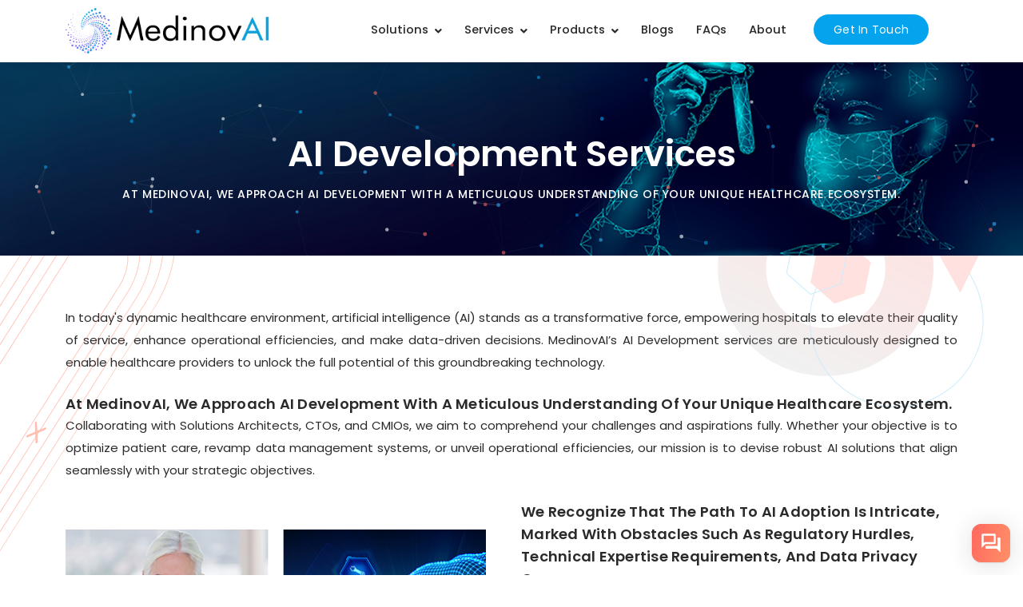

--- FILE ---
content_type: text/html
request_url: https://medinovai.com/ai-development-services.html
body_size: 3982
content:

<!DOCTYPE html>
<html lang="en">

  <head>

    <meta charset="UTF-8">
        <meta name="viewport" content="width=device-width, initial-scale=1, shrink-to-fit=no">

    <meta http-equiv="Cache-Control" content="no-cache, no-store, must-revalidate"/>
    <meta http-equiv="Pragma" content="no-cache"/>
    <meta http-equiv="Expires" content="0"/>

    <!-- Preconnect to external domains -->
    <link rel="preconnect" href="">
    <link rel="preconnect" href="">


    <!-- SEO Meta Tags -->
    <meta name="description" content="">
    <meta name="author" content="MedinovAI">

      <!-- OG Meta Tags to improve the way the post looks when you share the page on Facebook, Twitter, LinkedIn -->
    <meta property="og:site_name" content="" /> <!-- website name -->
    <meta property="og:site" content="" /> <!-- website link -->
    <meta property="og:title" content=""/> <!-- title shown in the actual shared post -->
    <meta property="og:description" content="" /> <!-- description shown in the actual shared post -->
    <meta property="og:image" content="" /> <!-- image link, make sure it's jpg -->
    <meta property="og:url" content="" /> <!-- where do you want your post to link to -->
    <meta name="twitter:card" content="summary_large_image"> <!-- to have large image post format in Twitter -->
    
    <link rel="preconnect" href="https://fonts.googleapis.com">
<link rel="preconnect" href="https://fonts.gstatic.com" crossorigin>
<link href="https://fonts.googleapis.com/css2?family=Poppins:wght@400;500;600;700;800;900&display=swap" rel="stylesheet">
    <title> AI Development  Services | MedinovAI </title>
    <link rel="apple-touch-icon" sizes="180x180" href="assets/images/favicon/apple-touch-icon.png">
    <link rel="icon" type="image/png" sizes="32x32" href="assets/images/favicon/favicon-32x32.png">
    <link rel="icon" type="image/png" sizes="16x16" href="assets/images/favicon/favicon-16x16.png">
    <link rel="manifest" href="assets/images/favicon/site.webmanifest">
    <meta name="msapplication-TileColor" content="#da532c">
    <meta name="theme-color" content="#ffffff">
      <!-- Bootstrap core CSS -->
      <link href="vendor/bootstrap/css/bootstrap.min.css" rel="stylesheet">
      <!--  CSS Files -->
      <!-- <link rel="stylesheet" href="assets/fonts/typography-font/typo.css"> -->
      <link rel="stylesheet" href="assets/fonts/fontawesome-5/css/all.css">
      <link rel="stylesheet" href="assets/css/style.css">
      <link rel="stylesheet" href="assets/css/responsive.css">
      <link rel="stylesheet" href="assets/css/animated.css">
      <link rel="stylesheet" href="assets/css/owl.css">
      <link rel="stylesheet" href="assets/css/owl.theme.css">
      <link rel="stylesheet" href="assets/css/menu.css">
      <link rel="stylesheet" href="assets/css/chatbot.css">

    <!-- Include CSS of Magnific Popup -->
	 <!-- <link rel="stylesheet" href="assets/css/magnific-popup.min.css"/> -->

     <style>
  .portfolio-left-dec img {
    width: 342px;
    height: 311px;
    /* left: 45px; */
    right: 40px;
    top: 200px;
    position: absolute;
    z-index: 0;
}


 .tables-right-dec img {
    width: 359px;
    height: 848px;
    right: 0;
    top: 45px;
    position: absolute;
    z-index: 1;
}



.videos-left-dec img {
  width: 220px;
  height: 471px;
  left: 0;
  top: 220px;
  position: absolute;
}

.videos-right-dec img {
  width: 730px;
  height: 523px;
  right: 0;
  top: 45px;
  position: absolute;
}



.services-right-dec img {
  width: 305px;
    height: 305px;
    /* right: 25px; */
    bottom: 10px;
    position: absolute;
    z-index: 0;
}
     </style>

  </head>
<body>


  <!-- ***** Header Area Start ***** -->
  <div id="header"></div>
  <!-- ***** Header Area End ***** -->


   <!-- Main banner -->
   <div class="inner-page-main-banner padding-inner  development-services-inner">
    <!-- Bootstrap -->
    <div class="container">
            <div class="row">
                <div class="col-xs-12">  
                    <!-- H1 Heading -->
                    <h1> AI Development  Services  </h1>
                    <!-- H2 heading -->
                    <h2>  At MedinovAI, we approach AI Development with a meticulous understanding of your unique healthcare ecosystem.   </h2>
                    <!-- Bredcum links -->
                    <div class="row d-none">
                        <div class="col-xs-12 col-sm-12">
                          <ul>
                              <li> <a href="index.html"> Home » </a> </li>
                              <li> <a href="index.html"> Home » </a> </li>
                                <li> AI Consultation Services </li>
                            </ul>
                            <p>
                               MedinovAI
                            </p>
                        </div>
                    </div>
                </div>
            </div>
    </div>
        <!-- End bootstrap -->
        <div id="particles-js"></div>
    </div>
    <!-- End Main banner -->



      <div id="about" class="services-inner1 section">

       <div class="videos-left-dec">
          <img src="assets/images/videos-left-dec.png" alt="">
        </div>
        
    <div class="portfolio-left-dec">
      <img src="assets/images/portfolio-left-dec.png" alt="">
    </div>

        <div class="container">

            <div class="row ">
                <div class="col-lg-12">
                  <div class="section-heading">
                    <p class="mt-1"> In today's dynamic healthcare environment, artificial intelligence (AI) stands as a transformative force, empowering hospitals to elevate their quality of service, enhance operational efficiencies, and make data-driven decisions. MedinovAI’s AI Development services are meticulously designed to enable healthcare providers to unlock the full potential of this groundbreaking technology. </p>
                  </div>
                </div>
              </div>

              <div class="row mt-4">
                <div class="col-lg-12">
                  <div class="section-heading">
                    <h2> At MedinovAI, we approach AI Development with a meticulous understanding of your unique healthcare ecosystem.  </h2>
                    <p class="mt-1">  Collaborating with Solutions Architects, CTOs, and CMIOs, we aim to comprehend your challenges and aspirations fully. Whether your objective is to optimize patient care, revamp data management systems, or unveil operational efficiencies, our mission is to devise robust AI solutions that align seamlessly with your strategic objectives. </p>
                  </div>
                </div>
              </div>


          <div class="row mt-4">
            <div class="col-lg-6 align-self-center">
              <div class="left-image">
                <img src="assets/images/AI-Consultation-img1.jpg" alt="">
              </div>
            </div>
            <div class="col-lg-6">
              <div class="section-heading">
                <h2> We recognize that the path to AI adoption is intricate, marked with obstacles such as regulatory hurdles, technical expertise requirements, and data privacy concerns. </h2>
                <p class="mt-1">  Our team, composed of AI specialists, healthcare practitioners, and regulatory experts, excels at navigating these complexities, facilitating smooth, compliant, and effective AI integration. </p>
              </div>
              <div class="section-heading mt-2">
                <h2> One of the critical facets of our AI Development services involves constructing a holistic AI strategy. </h2>
                <p class="mt-1">  This strategy extends beyond mere tool identification; it includes setting unambiguous objectives, outlining necessary resources, establishing performance indicators, and crafting an implementation roadmap. Our experts walk with you at every step of this journey, ensuring your AI strategy aligns perfectly with your broader organizational vision. </p>
              </div>
            </div>
          </div>

          <div class="row mt-4">
            <div class="col-lg-12">
              <div class="section-heading">
                <h2> However, our commitment does not end with strategy creation.  </h2>                 
                <p class="mt-1"> We understand the need for sustained support and continuous learning for the successful adoption and operation of AI tools. Therefore, we offer extensive training modules to empower your team with the requisite knowledge and skills to interact effectively with AI technology. We also provide continuous technical support and maintenance to ensure that your AI tools evolve parallelly with your changing needs. </p>
              </div>
            </div>
          </div>


          <div class="row  mt-5">
            <div class="col-lg-6">
              <div class="section-heading">
                <h2> AI can revolutionize healthcare, but its success is contingent upon a deep understanding of the technology and the specific requirements of the healthcare sector.   </h2>                 
                <p class="mt-1"> That's where MedinovAI’s AI Development services step in. We merge our technical expertise with a profound understanding of healthcare and regulatory landscapes to help you smoothly transition towards AI implementation. We aim to offer solutions that address your immediate challenges and lay a solid foundation for future growth and innovation. 
                    In conclusion, the advent of AI can be a transformative phase in healthcare, and MedinovAI is your reliable partner in this journey. Our AI Development services are geared to help you harness AI's power and transform your hospital system into a more effective, efficient, and patient-focused entity. Join us in leveraging AI for creating a more responsive and effective healthcare future. </p>
              </div>
            </div>
            <div class="col-lg-6 align-self-center">
              <div class="left-image">
                <img src="assets/images/AI-Consultation-img2.jpg" alt="">
              </div>
            </div>
          </div>

        </div>
      </div>

    <div class="footer-dec">
      <img src="assets/images/footer-dec.png" alt="">
    </div>
  
    <div id="footer"></div>


  <!-- Scripts -->
  <script src="vendor/jquery/jquery.min.js"></script>
  <script src="vendor/bootstrap/js/bootstrap.bundle.min.js"></script>
  <script src="assets/js/owl-carousel.js"></script>
  <script src="assets/js/animation.js"></script>
  <script src="assets/js/imagesloaded.js"></script>

  <script  src="assets/js/particles.min.js"></script>
  <script  src="assets/js/particles-script.js"></script>
  
  <!-- Include the Magnific Popup JavaScript -->
	<script src="assets/js/jquery.magnific-popup.min.js"></script>

  <script type="text/javascript">
		$(document).ready(function ($) {
			$('.content-popup').magnificPopup({
				type: 'inline',

				// Fixed position will be used
				fixContentPos: true,

				// Since disabled, Magnific Popup
				// will not put close button
				// inside content of popup
				closeBtnInside: false,
				preloader: false,

				// Delay in milliseconds before
				// popup is removed
				removalDelay: 160,

				// Class that is added to
				// popup wrapper and background
				mainClass: 'mfp-fade'
			});
		});
	</script>
  
  <script type="text/javascript">
    // 07.06.23 $(document) .ready(function() {
      $(window).on("load", function(){
      $("#header") .load("header-inn.html");
      $("#blogsidebar") .load("sidebar-blogs.html");    
      $("#footer") .load("footer.html");    
      });
  </script>

  <script>
  // Acc
    $(document).on("click", ".naccs .menu div", function() {
      var numberIndex = $(this).index();

      if (!$(this).is("active")) {
          $(".naccs .menu div").removeClass("active");
          $(".naccs ul li").removeClass("active");

          $(this).addClass("active");
          $(".naccs ul").find("li:eq(" + numberIndex + ")").addClass("active");

          var listItemHeight = $(".naccs ul")
            .find("li:eq(" + numberIndex + ")")
            .innerHeight();
          $(".naccs ul").height(listItemHeight + "px");
        }
    });
  </script>

<script defer src="https://static.cloudflareinsights.com/beacon.min.js/vcd15cbe7772f49c399c6a5babf22c1241717689176015" integrity="sha512-ZpsOmlRQV6y907TI0dKBHq9Md29nnaEIPlkf84rnaERnq6zvWvPUqr2ft8M1aS28oN72PdrCzSjY4U6VaAw1EQ==" data-cf-beacon='{"version":"2024.11.0","token":"aa09463e3295442b83b75f9ee8b8a14d","r":1,"server_timing":{"name":{"cfCacheStatus":true,"cfEdge":true,"cfExtPri":true,"cfL4":true,"cfOrigin":true,"cfSpeedBrain":true},"location_startswith":null}}' crossorigin="anonymous"></script>
</body>
</html>

--- FILE ---
content_type: text/html
request_url: https://medinovai.com/header-inn.html
body_size: 981
content:


  <!-- Header Area -->
  <header class="site-header site-header--menu-right menu-block-5 dynamic-sticky-bg mt-0 mt-lg-0 mt-sm-0 site-header--absolute site-header--sticky">
    <div class="container">
      <nav class="navbar site-navbar">
        <!-- Brand Logo-->
        <div class="brand-logo">
          <a href="index.html">
            <!-- light version logo (logo must be black)-->
            <img src="assets/images/MedinovAI.png" alt="" class="light-version-logo">
            <!-- Dark version logo (logo must be White)-->
            <!-- <img src="assets/images/MedinovAI.png" alt="" class="dark-version-logo"> -->
          </a>
        </div>
        <div class="menu-block-wrapper">
          <div class="menu-overlay"></div>
          <nav class="menu-block" id="append-menu-header">
            <div class="mobile-menu-head">
              <div class="go-back">
                <i class="fa fa-angle-left"></i>
              </div>
              <div class="current-menu-title"></div>
              <div class="mobile-menu-close">&times;</div>
            </div>
            <ul class="site-menu-main">
                <li class="nav-item nav-item-has-children active"> 	
                    <a href="ai-enabled-healthcare-solutions.html" class="nav-link-item drop-trigger"> Solutions <i class="fa fa-angle-down"></i></a>
                    <ul class="sub-menu" id="submenu-11">
                        <li class="sub-menu--item"><a  href="ai-enabled-healthcare-solutions.html"> MedinovAI </a></li>
                        <li class="sub-menu--item"><a  href="ai-enabled-healthcare-solutions.html"> Medication Management </a></li>
                        <li class="sub-menu--item"><a  href="ai-enabled-healthcare-solutions.html"> Predictive Analytics </a></li>
                        <li class="sub-menu--item"><a  href="ai-enabled-healthcare-solutions.html"> Mobile Healthcare Services </a></li>
                        <li class="sub-menu--item"><a  href="ai-enabled-healthcare-solutions.html"> Post-discharge Care </a></li>
                        <li class="sub-menu--item"><a  href="ai-enabled-healthcare-solutions.html"> Appointment Scheduling </a></li>
                        <li class="sub-menu--item"><a  href="ai-enabled-healthcare-solutions.html"> Medication Optimization </a></li>
                        <li class="sub-menu--item"><a  href="ai-enabled-healthcare-solutions.html"> Additional Predictive Analytics Applications </a></li>
                    </ul>
                  </li>
                <li class="nav-item nav-item-has-children">
                    <a href="services.html" class="nav-link-item drop-trigger"> Services <i class="fas fa-angle-down"></i></a>
                    <ul class="sub-menu" id="submenu-11">
                        <li class="sub-menu--item scroll-to-section"><a href="ai-consultation-services.html"> AI Consultation  </a></li>
                        <li class="sub-menu--item scroll-to-section"><a href="ai-development-services.html">  AI Development  </a></li>
                        <li  class="sub-menu--item"><a href="ai-support-services.html"> AI Support  </a></li>
                    </ul>
                  </li>

                  <li class="nav-item nav-item-has-children">
                    <a href="medinovai-products.html" class="nav-link-item drop-trigger"> Products <i class="fas fa-angle-down"></i>
                    </a>
                    <ul class="sub-menu" id="submenu-2">
                      <li class="sub-menu--item nav-item-has-children">
                        <a href="medinovai-saas.html" data-menu-get="h3" class="drop-trigger"> MedinovAI SaaS </a>
                      </li>
                      <li class="sub-menu--item nav-item-has-children">
                        <a href="medinovai-clinical-trials.html" data-menu-get="h3" class="drop-trigger"> MedinovAI for Clinical Trials </a>
                      </li>
                      <li class="sub-menu--item nav-item-has-children">
                        <a href="medinovai-healthcare-at-home.html" data-menu-get="h3" class="drop-trigger"> MedinovAI for Healthcare At Home </a>
                      </li>
                    </ul>
                  </li>
                  <!-- <li class="nav-item nav-item-has-children">
                    <a href="#" class="nav-link-item drop-trigger"> Resources <i class="fas fa-angle-down"></i>
                    </a>
                    <ul class="sub-menu" id="submenu-11">
                        <li class="sub-menu--item"><a href="javascript:void(0)">  White Papers </a></li>
                        <li class="sub-menu--item"><a href="javascript:void(0)"> Case Studies </a></li>                                
                        <li class="sub-menu--item"><a href="faq.html"> FAQs </a></li>
                    </ul>
                  </li> -->
              <li class="nav-item scroll-to-section"><a href="blogs.html" class="nav-link-item"> Blogs </a></li>
              <li class="nav-item scroll-to-section"><a href="faq.html" class="nav-link-item"> FAQs  </a></li>
              <li class="nav-item scroll-to-section"><a href="about-medinovai.html" class="nav-link-item"> About  </a></li>
            </ul>
          </nav>
        </div>
        <div class="header-btn">
            <div class="main-blue-button-hover"><a href="index.html#contact"> Get in Touch </a></div>
        </div>
        <!-- mobile menu trigger -->
        <div class="mobile-menu-trigger">
          <span></span>
        </div>
        <!--/.Mobile Menu Hamburger Ends-->
      </nav>
    </div>
  </header>
  <!-- navbar- -->
 
<script src="assets/js/menu.js"></script>
    
<script>
  $(document).ready(function() {
var currentPage = window.location.pathname; // Get the current page path

// Add active class to the corresponding element based on the current page
$('.site-menu-main').each(function() {
  var linkPage = $(this).attr('href');
  
  if (linkPage === currentPage) {
    $(this).addClass('active');
  }
});
});
</script>


 



--- FILE ---
content_type: text/html
request_url: https://medinovai.com/footer.html
body_size: 32314
content:

<footer>
    <div class="container">
      <div class="row">
        <div class="col-12 col-lg-3 col-md-6 col-sm-6 col-xs-12">
          <div class="about footer-item">
            <div class="logo">           
              <img src="assets/images/MedinovAI.png" alt="">
            </div>
            <a href="mailto:info@medinovai.com"> info@medinovai.com </a>
            <ul>
              <li><a href="javascript:void(0)"><i class="fab fa-facebook-f"></i></a></li>
              <li><a href="javascript:void(0)"><svg xmlns="http://www.w3.org/2000/svg" height="1em" viewBox="0 0 512 512"><path d="M389.2 48h70.6L305.6 224.2 487 464H345L233.7 318.6 106.5 464H35.8L200.7 275.5 26.8 48H172.4L272.9 180.9 389.2 48zM364.4 421.8h39.1L151.1 88h-42L364.4 421.8z"/></svg></a></li>
              <li><a href="javascript:void(0)"><svg xmlns="http://www.w3.org/2000/svg" height="1em" viewBox="0 0 448 512"><!--! Font Awesome Free 6.4.2 by @fontawesome - https://fontawesome.com License - https://fontawesome.com/license (Commercial License) Copyright 2023 Fonticons, Inc. --><path d="M100.28 448H7.4V148.9h92.88zM53.79 108.1C24.09 108.1 0 83.5 0 53.8a53.79 53.79 0 0 1 107.58 0c0 29.7-24.1 54.3-53.79 54.3zM447.9 448h-92.68V302.4c0-34.7-.7-79.2-48.29-79.2-48.29 0-55.69 37.7-55.69 76.7V448h-92.78V148.9h89.08v40.8h1.3c12.4-23.5 42.69-48.3 87.88-48.3 94 0 111.28 61.9 111.28 142.3V448z"/></svg></a></li>
              <li><a href="javascript:void(0)"><i class="fab fa-instagram"></i></a></li>
            </ul>
          </div>
        </div>
        <div class="col-6 col-lg-3 col-md-6 col-sm-12 col-xs-12">
          <div class="services footer-item">
            <h4> Quick Links  </h4>
            <ul>
              <li><a href="about-medinovai.html"> About us </a></li>
              <li><a href="blogs.html"> Blogs </a></li>
              <li><a href="faq.html"> FAQs </a></li>
              <li><a href="index.html#contact">	Get In Touch </a></li>
            </ul>
          </div>
        </div>
        <div class="col-6 col-lg-3 col-md-6 col-sm-12 col-xs-12">
          <div class="services footer-item">
            <h4> Services </h4>
            <ul>
              <li><a href="ai-consultation-services.html"> AI Consultation </a></li>
              <li><a href="ai-development-services.html"> AI Deployment  </a></li>
              <li><a href="ai-support-services.html"> AI Support </a></li>
            </ul>
          </div>
        </div>
        <div class="col-6 col-lg-3 col-md-6 col-sm-12 col-xs-12">
          <div class="community footer-item">
            <h4> Solutions </h4>
            <ul style="padding-bottom: 10px;">
              <li><a href="ai-enabled-healthcare-solutions.html"> MedinovAI </a></li>
              <li><a href="ai-enabled-healthcare-solutions.html"> Medication Management </a></li>
              <li><a href="ai-enabled-healthcare-solutions.html"> Predictive Analytics </a></li>
              <li><a href="ai-enabled-healthcare-solutions.html"> Mobile Healthcare Services </a></li>
            </ul>
            <a style="font-size: 14px; text-decoration: underline !important; font-style: oblique;
            color: #3c3c3c;" href="ai-enabled-healthcare-solutions.html"> view all  → </a>
          </div>
        </div>
        <div class="col-lg-12">
          <div class="copyright">
            <p> <span id="copyright"></span> MedinovAI | All Rights Reserved. </p>
          </div>
        </div>
      </div>
    </div>
  </footer>



  <div id="loader" class="loader"></div>
  <!-- chatbot:index.partial.html -->
  <div id="chatbot" class="main-card collapsed">
  <button id="chatbot_toggle">
  <svg xmlns="http://www.w3.org/2000/svg"  viewBox="0 0 24 24" fill="currentColor"><path d="M0 0h24v24H0V0z" fill="none"/><path d="M15 4v7H5.17l-.59.59-.58.58V4h11m1-2H3c-.55 0-1 .45-1 1v14l4-4h10c.55 0 1-.45 1-1V3c0-.55-.45-1-1-1zm5 4h-2v9H6v2c0 .55.45 1 1 1h11l4 4V7c0-.55-.45-1-1-1z"/></svg>
    <svg xmlns="http://www.w3.org/2000/svg" viewBox="0 0 24 24" fill="currentColor" style="display:none"><path d="M0 0h24v24H0V0z" fill="none"/><path d="M19 6.41L17.59 5 12 10.59 6.41 5 5 6.41 10.59 12 5 17.59 6.41 19 12 13.41 17.59 19 19 17.59 13.41 12 19 6.41z"/></svg> 
  </button>
  <div class="main-title">
  <div>
    <svg viewBox="0 0 640 512" title="robot">
      <path fill="currentColor" d="M32,224H64V416H32A31.96166,31.96166,0,0,1,0,384V256A31.96166,31.96166,0,0,1,32,224Zm512-48V448a64.06328,64.06328,0,0,1-64,64H160a64.06328,64.06328,0,0,1-64-64V176a79.974,79.974,0,0,1,80-80H288V32a32,32,0,0,1,64,0V96H464A79.974,79.974,0,0,1,544,176ZM264,256a40,40,0,1,0-40,40A39.997,39.997,0,0,0,264,256Zm-8,128H192v32h64Zm96,0H288v32h64ZM456,256a40,40,0,1,0-40,40A39.997,39.997,0,0,0,456,256Zm-8,128H384v32h64ZM640,256V384a31.96166,31.96166,0,0,1-32,32H576V224h32A31.96166,31.96166,0,0,1,640,256Z" />
    </svg>
  </div>
<span> MedinovAI  </span>

  <!-- <span style="right: -50px; position: relative; top: -3px;">   
    <a href="#" target="_blank" title="User Guide for Chatbot">
<svg  viewBox="0 0 69 69" fill="none" xmlns="http://www.w3.org/2000/svg">
    <path d="M59.7424 14.2244C56.5846 13.2287 53.1138 12.8019 49.7853 12.8019C44.2378 12.8019 38.2636 13.9399 34.1385 17.0693C30.0134 13.9399 24.0392 12.8019 18.4917 12.8019C12.9442 12.8019 6.96995 13.9399 2.84488 17.0693V58.7467C2.84488 59.4579 3.5561 60.1691 4.26732 60.1691C4.5518 60.1691 4.69405 60.0269 4.97854 60.0269C8.81912 58.1777 14.3666 56.8975 18.4917 56.8975C24.0392 56.8975 30.0134 58.0354 34.1385 61.1648C37.9791 58.7467 44.949 56.8975 49.7853 56.8975C54.4794 56.8975 59.3156 57.751 63.2985 59.8846C63.583 60.0269 63.7252 60.0269 64.0097 60.0269C64.7209 60.0269 65.4321 59.3156 65.4321 58.6044V17.0693C63.7252 15.7891 61.876 14.9356 59.7424 14.2244ZM59.7424 52.6302C56.613 51.6345 53.1992 51.2077 49.7853 51.2077C44.949 51.2077 37.9791 53.0569 34.1385 55.4751V22.759C37.9791 20.3409 44.949 18.4917 49.7853 18.4917C53.1992 18.4917 56.613 18.9184 59.7424 19.9141V52.6302Z" fill="white"/>
    <path d="M49.7853 29.8712C52.2888 29.8712 54.7069 30.1272 56.8975 30.6109V26.2867C54.65 25.8599 52.2319 25.6039 49.7853 25.6039C44.949 25.6039 40.5679 26.4289 36.9834 27.9651V32.6876C40.1981 30.8669 44.6645 29.8712 49.7853 29.8712Z" fill="white"/>
    <path d="M36.9834 35.5325V40.255C40.1981 38.4343 44.6645 37.4386 49.7853 37.4386C52.2888 37.4386 54.7069 37.6946 56.8975 38.1782V33.854C54.65 33.4273 52.2319 33.1713 49.7853 33.1713C44.949 33.1713 40.5679 34.0247 36.9834 35.5325Z" fill="white"/>
    <path d="M49.7853 40.767C44.949 40.767 40.5679 41.592 36.9834 43.1283V47.8508C40.1981 46.03 44.6645 45.0343 49.7853 45.0343C52.2888 45.0343 54.7069 45.2904 56.8975 45.774V41.4498C54.65 40.9946 52.2319 40.767 49.7853 40.767Z" fill="white"/>
    </svg> 
        </a>
</span>
<span style="position: relative; top: -3px;">   
    <a href="https://cal.myonsitehealthcare.com/mos/sales-meeting" target="_blank"  title="Schedule Meeting">
        <svg width="69" height="69" viewBox="0 0 69 69" fill="none" xmlns="http://www.w3.org/2000/svg">
            <path opacity="0.3" d="M14.2244 22.759H54.0526V17.0692H14.2244V22.759Z" fill="white"/>
            <path d="M19.9141 31.2936H25.6039V36.9834H19.9141V31.2936ZM54.0526 11.3795H51.2077V5.68976H45.518V11.3795H22.759V5.68976H17.0692V11.3795H14.2244C11.0666 11.3795 8.56307 13.9399 8.56307 17.0693L8.53462 56.8975C8.53462 60.0269 11.0666 62.5873 14.2244 62.5873H54.0526C57.182 62.5873 59.7424 60.0269 59.7424 56.8975V17.0693C59.7424 13.9399 57.182 11.3795 54.0526 11.3795ZM54.0526 56.8975H14.2244V28.4488H54.0526V56.8975ZM54.0526 22.759H14.2244V17.0693H54.0526V22.759ZM42.6731 31.2936H48.3629V36.9834H42.6731V31.2936ZM31.2936 31.2936H36.9834V36.9834H31.2936V31.2936Z" fill="white"/>
      </svg>              
    </a>
</span>  -->

  </div>
  <div class="chat-area" id="message-box"></div>
 
  <div class="input-div">
  <input class="input-message form-control" name="message" type="text" autocomplete="off" id="message" placeholder="Type your message ..."/>
  <button class="input-send" onclick="send()">
    <svg style="width:24px;height:24px"><path d="M2,21L23,12L2,3V10L17,12L2,14V21Z" /></svg>
  </button>
  </div>
  <!-- <div class="line"></div> -->

  <div class="chat-footer">      
      <div class="p-1" style="text-align: center;">
            <svg viewBox="0 0 110 18" fill="none" xmlns="http://www.w3.org/2000/svg">
                <path d="M20.288 9H19.624V3.664H21.768C22.2853 3.664 22.6933 3.81867 22.992 4.128C23.2907 4.43733 23.44 4.81867 23.44 5.272C23.44 5.72533 23.288 6.10667 22.984 6.416C22.6853 6.72533 22.28 6.88 21.768 6.88H20.288V9ZM21.688 6.288C22.0027 6.288 22.2587 6.19467 22.456 6.008C22.6533 5.816 22.752 5.57067 22.752 5.272C22.752 4.97333 22.6533 4.73067 22.456 4.544C22.2587 4.352 22.0027 4.256 21.688 4.256H20.288V6.288H21.688ZM27.2658 8.512C26.9191 8.90133 26.4578 9.096 25.8818 9.096C25.3058 9.096 24.8418 8.90133 24.4898 8.512C24.1431 8.12267 23.9698 7.64 23.9698 7.064C23.9698 6.488 24.1431 6.008 24.4898 5.624C24.8418 5.23467 25.3058 5.04 25.8818 5.04C26.4578 5.04 26.9191 5.23467 27.2658 5.624C27.6178 6.008 27.7938 6.488 27.7938 7.064C27.7938 7.64 27.6178 8.12267 27.2658 8.512ZM24.9458 8.128C25.1751 8.416 25.4871 8.56 25.8818 8.56C26.2764 8.56 26.5884 8.416 26.8178 8.128C27.0471 7.83467 27.1618 7.48 27.1618 7.064C27.1618 6.648 27.0471 6.296 26.8178 6.008C26.5884 5.72 26.2764 5.576 25.8818 5.576C25.4871 5.576 25.1751 5.72 24.9458 6.008C24.7164 6.296 24.6018 6.648 24.6018 7.064C24.6018 7.48 24.7164 7.83467 24.9458 8.128ZM32.7239 9H32.1159L31.1079 5.896L30.0999 9H29.4999L28.2679 5.136H28.8919L29.8359 8.216L30.8519 5.136H31.3719L32.3799 8.216L33.3239 5.136H33.9559L32.7239 9ZM36.3989 9.096C35.8175 9.096 35.3429 8.90933 34.9749 8.536C34.6069 8.15733 34.4229 7.66667 34.4229 7.064C34.4229 6.49867 34.6042 6.02133 34.9669 5.632C35.3295 5.23733 35.7829 5.04 36.3269 5.04C36.8975 5.04 37.3482 5.23733 37.6789 5.632C38.0149 6.02133 38.1829 6.51467 38.1829 7.112V7.264H35.0629C35.0895 7.64267 35.2255 7.96 35.4709 8.216C35.7215 8.472 36.0469 8.6 36.4469 8.6C36.9269 8.6 37.3269 8.43467 37.6469 8.104L37.9349 8.496C37.5242 8.896 37.0122 9.096 36.3989 9.096ZM37.5909 6.816C37.5855 6.49067 37.4735 6.19733 37.2549 5.936C37.0362 5.66933 36.7242 5.536 36.3189 5.536C35.9349 5.536 35.6309 5.66667 35.4069 5.928C35.1882 6.18933 35.0709 6.48533 35.0549 6.816H37.5909ZM39.7547 9H39.1547V5.136H39.7547V5.752C40.1227 5.28267 40.552 5.048 41.0427 5.048V5.664C40.9467 5.65333 40.8694 5.648 40.8107 5.648C40.624 5.648 40.424 5.712 40.2107 5.84C39.9974 5.96267 39.8454 6.104 39.7547 6.264V9ZM43.5473 9.096C42.966 9.096 42.4913 8.90933 42.1233 8.536C41.7553 8.15733 41.5713 7.66667 41.5713 7.064C41.5713 6.49867 41.7526 6.02133 42.1153 5.632C42.478 5.23733 42.9313 5.04 43.4753 5.04C44.046 5.04 44.4966 5.23733 44.8273 5.632C45.1633 6.02133 45.3313 6.51467 45.3313 7.112V7.264H42.2113C42.238 7.64267 42.374 7.96 42.6193 8.216C42.87 8.472 43.1953 8.6 43.5953 8.6C44.0753 8.6 44.4753 8.43467 44.7953 8.104L45.0833 8.496C44.6726 8.896 44.1606 9.096 43.5473 9.096ZM44.7393 6.816C44.734 6.49067 44.622 6.19733 44.4033 5.936C44.1846 5.66933 43.8726 5.536 43.4673 5.536C43.0833 5.536 42.7793 5.66667 42.5553 5.928C42.3366 6.18933 42.2193 6.48533 42.2033 6.816H44.7393ZM49.7031 9H49.1031V8.424C48.7725 8.872 48.3378 9.096 47.7991 9.096C47.2871 9.096 46.8711 8.91467 46.5511 8.552C46.2365 8.184 46.0791 7.69067 46.0791 7.072C46.0791 6.45867 46.2391 5.968 46.5591 5.6C46.8791 5.22667 47.2925 5.04 47.7991 5.04C48.3325 5.04 48.7671 5.26667 49.1031 5.72V3.664H49.7031V9ZM47.9511 8.56C48.1805 8.56 48.4018 8.50133 48.6151 8.384C48.8338 8.26133 48.9965 8.11467 49.1031 7.944V6.2C48.9965 6.024 48.8338 5.87733 48.6151 5.76C48.4018 5.63733 48.1805 5.576 47.9511 5.576C47.5671 5.576 47.2631 5.71733 47.0391 6C46.8151 6.27733 46.7031 6.63467 46.7031 7.072C46.7031 7.50933 46.8151 7.86667 47.0391 8.144C47.2631 8.42133 47.5671 8.56 47.9511 8.56ZM53.575 7.952C53.6817 8.12267 53.8417 8.26667 54.055 8.384C54.2737 8.50133 54.5003 8.56 54.735 8.56C55.1137 8.56 55.415 8.42133 55.639 8.144C55.863 7.86667 55.975 7.50933 55.975 7.072C55.975 6.63467 55.863 6.27733 55.639 6C55.415 5.71733 55.1137 5.576 54.735 5.576C54.5003 5.576 54.2737 5.63733 54.055 5.76C53.8417 5.87733 53.6817 6.024 53.575 6.2V7.952ZM53.575 9H52.975V3.664H53.575V5.72C53.911 5.26667 54.3457 5.04 54.879 5.04C55.391 5.04 55.8043 5.22667 56.119 5.6C56.439 5.968 56.599 6.45867 56.599 7.072C56.599 7.69067 56.439 8.184 56.119 8.552C55.8043 8.91467 55.391 9.096 54.879 9.096C54.3403 9.096 53.9057 8.872 53.575 8.424V9ZM59.0166 10.568C58.4192 10.568 57.9259 10.3733 57.5366 9.984L57.8406 9.552C58.1179 9.89867 58.5099 10.072 59.0166 10.072C59.3792 10.072 59.6646 9.97333 59.8726 9.776C60.0806 9.57867 60.1846 9.304 60.1846 8.952V8.376C60.0246 8.55733 59.8219 8.70933 59.5766 8.832C59.3366 8.95467 59.0806 9.016 58.8086 9.016C57.9872 9.016 57.5766 8.60533 57.5766 7.784V5.136H58.1766V7.6C58.1766 7.92533 58.2512 8.15467 58.4006 8.288C58.5499 8.42133 58.7659 8.488 59.0486 8.488C59.2672 8.488 59.4806 8.432 59.6886 8.32C59.9019 8.20267 60.0672 8.064 60.1846 7.904V5.136H60.7846V8.952C60.7846 9.47467 60.6166 9.87467 60.2806 10.152C59.9446 10.4293 59.5232 10.568 59.0166 10.568ZM69.3011 9H68.6371V4.512L66.8291 9H66.5571L64.7411 4.512V9H64.0771V3.664H65.0291L66.6931 7.776L68.3491 3.664H69.3011V9ZM72.2739 9.096C71.6925 9.096 71.2179 8.90933 70.8499 8.536C70.4819 8.15733 70.2979 7.66667 70.2979 7.064C70.2979 6.49867 70.4792 6.02133 70.8419 5.632C71.2045 5.23733 71.6579 5.04 72.2019 5.04C72.7725 5.04 73.2232 5.23733 73.5539 5.632C73.8899 6.02133 74.0579 6.51467 74.0579 7.112V7.264H70.9379C70.9645 7.64267 71.1005 7.96 71.3459 8.216C71.5965 8.472 71.9219 8.6 72.3219 8.6C72.8019 8.6 73.2019 8.43467 73.5219 8.104L73.8099 8.496C73.3992 8.896 72.8872 9.096 72.2739 9.096ZM73.4659 6.816C73.4605 6.49067 73.3485 6.19733 73.1299 5.936C72.9112 5.66933 72.5992 5.536 72.1939 5.536C71.8099 5.536 71.5059 5.66667 71.2819 5.928C71.0632 6.18933 70.9459 6.48533 70.9299 6.816H73.4659ZM78.4297 9H77.8297V8.424C77.499 8.872 77.0644 9.096 76.5257 9.096C76.0137 9.096 75.5977 8.91467 75.2777 8.552C74.963 8.184 74.8057 7.69067 74.8057 7.072C74.8057 6.45867 74.9657 5.968 75.2857 5.6C75.6057 5.22667 76.019 5.04 76.5257 5.04C77.059 5.04 77.4937 5.26667 77.8297 5.72V3.664H78.4297V9ZM76.6777 8.56C76.907 8.56 77.1284 8.50133 77.3417 8.384C77.5604 8.26133 77.723 8.11467 77.8297 7.944V6.2C77.723 6.024 77.5604 5.87733 77.3417 5.76C77.1284 5.63733 76.907 5.576 76.6777 5.576C76.2937 5.576 75.9897 5.71733 75.7657 6C75.5417 6.27733 75.4297 6.63467 75.4297 7.072C75.4297 7.50933 75.5417 7.86667 75.7657 8.144C75.9897 8.42133 76.2937 8.56 76.6777 8.56ZM80.2153 4.472C80.1406 4.54667 80.0473 4.584 79.9353 4.584C79.8233 4.584 79.7273 4.54667 79.6473 4.472C79.5673 4.392 79.5273 4.296 79.5273 4.184C79.5273 4.072 79.5673 3.976 79.6473 3.896C79.7273 3.816 79.8233 3.776 79.9353 3.776C80.0473 3.776 80.1406 3.816 80.2153 3.896C80.2953 3.976 80.3353 4.072 80.3353 4.184C80.3353 4.296 80.2953 4.392 80.2153 4.472ZM80.2313 9H79.6313V5.136H80.2313V9ZM84.6361 9H84.0441V6.472C84.0441 6.14667 83.9695 5.91733 83.8201 5.784C83.6708 5.64533 83.4548 5.576 83.1721 5.576C82.9481 5.576 82.7321 5.63467 82.5241 5.752C82.3161 5.86933 82.1508 6.01067 82.0281 6.176V9H81.4281V5.136H82.0281V5.696C82.1775 5.51467 82.3775 5.36 82.6281 5.232C82.8788 5.104 83.1401 5.04 83.4121 5.04C84.2281 5.04 84.6361 5.456 84.6361 6.288V9ZM88.9142 8.512C88.5675 8.90133 88.1062 9.096 87.5302 9.096C86.9542 9.096 86.4902 8.90133 86.1382 8.512C85.7915 8.12267 85.6182 7.64 85.6182 7.064C85.6182 6.488 85.7915 6.008 86.1382 5.624C86.4902 5.23467 86.9542 5.04 87.5302 5.04C88.1062 5.04 88.5675 5.23467 88.9142 5.624C89.2662 6.008 89.4422 6.488 89.4422 7.064C89.4422 7.64 89.2662 8.12267 88.9142 8.512ZM86.5942 8.128C86.8235 8.416 87.1355 8.56 87.5302 8.56C87.9249 8.56 88.2369 8.416 88.4662 8.128C88.6955 7.83467 88.8102 7.48 88.8102 7.064C88.8102 6.648 88.6955 6.296 88.4662 6.008C88.2369 5.72 87.9249 5.576 87.5302 5.576C87.1355 5.576 86.8235 5.72 86.5942 6.008C86.3649 6.296 86.2502 6.648 86.2502 7.064C86.2502 7.48 86.3649 7.83467 86.5942 8.128ZM92.1083 9H91.4523L89.8443 5.136H90.5003L91.7803 8.304L93.0683 5.136H93.7163L92.1083 9ZM98.7779 9H98.0179L97.5459 7.808H94.8899L94.4179 9H93.6579L95.8099 3.664H96.6339L98.7779 9ZM97.3539 7.224L96.2179 4.344L95.0899 7.224H97.3539ZM100.14 9H99.4756V3.664H100.14V9Z" fill="#3E3B3B"/>
                <circle cx="7.5" cy="7.5" r="7.5" fill="#ff695f"/>
                <path d="M7.67166 8.99321C7.67531 8.99321 7.67826 8.99039 7.67826 8.98692C7.67826 8.98345 7.67531 8.98063 7.67166 8.98063C7.66802 8.98063 7.66507 8.98345 7.66507 8.98692C7.66507 8.99039 7.66802 8.99321 7.67166 8.99321Z" fill="white"/>
                <path d="M7.31043 8.93183C7.3142 8.93572 7.31389 8.94201 7.3098 8.9456C7.30572 8.9492 7.29912 8.9489 7.29535 8.945C7.29159 8.94111 7.2919 8.93483 7.29598 8.93123C7.30007 8.92764 7.30666 8.92794 7.31043 8.93183Z" fill="white"/>
                <path d="M6.93381 8.90998C6.94561 8.90998 6.95517 8.90086 6.95517 8.88962C6.95517 8.87838 6.94561 8.86926 6.93381 8.86926C6.92201 8.86926 6.91245 8.87838 6.91245 8.88962C6.91245 8.90086 6.92201 8.90998 6.93381 8.90998Z" fill="white"/>
                <path d="M6.58137 8.81866C6.60202 8.81866 6.61875 8.80271 6.61875 8.78304C6.61875 8.76336 6.60202 8.74741 6.58137 8.74741C6.56073 8.74741 6.54399 8.76336 6.54399 8.78304C6.54399 8.80271 6.56073 8.81866 6.58137 8.81866Z" fill="white"/>
                <path d="M6.31155 8.59173C6.34017 8.59173 6.36338 8.56962 6.36338 8.54233C6.36338 8.51505 6.34017 8.49294 6.31155 8.49294C6.28292 8.49294 6.25972 8.51505 6.25972 8.54233C6.25972 8.56962 6.28292 8.59173 6.31155 8.59173Z" fill="white"/>
                <path d="M6.15481 8.27798C6.18777 8.27798 6.21449 8.25251 6.21449 8.2211C6.21449 8.18968 6.18777 8.16421 6.15481 8.16421C6.12184 8.16421 6.09512 8.18968 6.09512 8.2211C6.09512 8.25251 6.12184 8.27798 6.15481 8.27798Z" fill="white"/>
                <path d="M6.01471 7.94955C6.04785 7.94955 6.07471 7.92395 6.07471 7.89237C6.07471 7.86079 6.04785 7.83519 6.01471 7.83519C5.98158 7.83519 5.95472 7.86079 5.95472 7.89237C5.95472 7.92395 5.98158 7.94955 6.01471 7.94955Z" fill="white"/>
                <path d="M5.88718 7.61005C5.91667 7.61005 5.94058 7.58727 5.94058 7.55916C5.94058 7.53105 5.91667 7.50826 5.88718 7.50826C5.85769 7.50826 5.83378 7.53105 5.83378 7.55916C5.83378 7.58727 5.85769 7.61005 5.88718 7.61005Z" fill="white"/>
                <path d="M5.89409 7.2472C5.91734 7.2472 5.93618 7.22924 5.93618 7.20708C5.93618 7.18493 5.91734 7.16696 5.89409 7.16696C5.87084 7.16696 5.852 7.18493 5.852 7.20708C5.852 7.22924 5.87084 7.2472 5.89409 7.2472Z" fill="white"/>
                <path d="M6.08225 6.87327C6.09324 6.88495 6.0923 6.90321 6.08005 6.91369C6.0678 6.92416 6.04864 6.92327 6.03764 6.91159C6.02665 6.89991 6.02759 6.88165 6.03984 6.87117C6.05209 6.8607 6.07125 6.86159 6.08225 6.87327Z" fill="white"/>
                <path d="M6.30495 6.59814C6.31312 6.60682 6.31249 6.61999 6.30338 6.62778C6.29427 6.63556 6.28045 6.63496 6.27229 6.62628C6.26412 6.6176 6.26475 6.60442 6.27386 6.59664C6.28296 6.58886 6.29679 6.58945 6.30495 6.59814Z" fill="white"/>
                <path d="M6.53269 6.31911C6.54022 6.32719 6.5396 6.33947 6.53111 6.34665C6.52263 6.35384 6.50976 6.35324 6.50222 6.34516C6.49468 6.33707 6.49531 6.3248 6.50379 6.31761C6.51227 6.31043 6.52515 6.31103 6.53269 6.31911Z" fill="white"/>
                <path d="M6.79654 6.12481C6.81007 6.12481 6.82104 6.11436 6.82104 6.10146C6.82104 6.08856 6.81007 6.07811 6.79654 6.07811C6.78301 6.07811 6.77204 6.08856 6.77204 6.10146C6.77204 6.11436 6.78301 6.12481 6.79654 6.12481Z" fill="white"/>
                <path d="M7.15306 6.03979C7.1711 6.03979 7.18573 6.02585 7.18573 6.00865C7.18573 5.99145 7.1711 5.97751 7.15306 5.97751C7.13502 5.97751 7.12039 5.99145 7.12039 6.00865C7.12039 6.02585 7.13502 6.03979 7.15306 6.03979Z" fill="white"/>
                <path d="M7.52309 6.08559C7.54703 6.08559 7.56644 6.06709 7.56644 6.04428C7.56644 6.02146 7.54703 6.00296 7.52309 6.00296C7.49915 6.00296 7.47974 6.02146 7.47974 6.04428C7.47974 6.06709 7.49915 6.08559 7.52309 6.08559Z" fill="white"/>
                <path d="M7.89217 6.14397C7.92166 6.14397 7.94557 6.12118 7.94557 6.09308C7.94557 6.06497 7.92166 6.04218 7.89217 6.04218C7.86268 6.04218 7.83877 6.06497 7.83877 6.09308C7.83877 6.12118 7.86268 6.14397 7.89217 6.14397Z" fill="white"/>
                <path d="M8.25717 6.21642C8.29048 6.21642 8.31748 6.19069 8.31748 6.15894C8.31748 6.12719 8.29048 6.10146 8.25717 6.10146C8.22386 6.10146 8.19686 6.12719 8.19686 6.15894C8.19686 6.19069 8.22386 6.21642 8.25717 6.21642Z" fill="white"/>
                <path d="M8.56815 6.41072C8.60388 6.41072 8.63285 6.38311 8.63285 6.34905C8.63285 6.31499 8.60388 6.28738 8.56815 6.28738C8.53241 6.28738 8.50344 6.31499 8.50344 6.34905C8.50344 6.38311 8.53241 6.41072 8.56815 6.41072Z" fill="white"/>
                <path d="M8.76321 6.7137C8.8012 6.7137 8.832 6.68434 8.832 6.64813C8.832 6.61192 8.8012 6.58257 8.76321 6.58257C8.72522 6.58257 8.69442 6.61192 8.69442 6.64813C8.69442 6.68434 8.72522 6.7137 8.76321 6.7137Z" fill="white"/>
                <path d="M8.90362 7.04572C8.94335 7.04572 8.97555 7.01502 8.97555 6.97716C8.97555 6.93929 8.94335 6.9086 8.90362 6.9086C8.86389 6.9086 8.83169 6.93929 8.83169 6.97716C8.83169 7.01502 8.86389 7.04572 8.90362 7.04572Z" fill="white"/>
                <path d="M9.04371 7.37474C9.08361 7.37474 9.11596 7.34391 9.11596 7.30588C9.11596 7.26785 9.08361 7.23702 9.04371 7.23702C9.00381 7.23702 8.97147 7.26785 8.97147 7.30588C8.97147 7.34391 9.00381 7.37474 9.04371 7.37474Z" fill="white"/>
                <path d="M9.10371 7.71963C9.14205 7.71963 9.17313 7.69 9.17313 7.65346C9.17313 7.61692 9.14205 7.5873 9.10371 7.5873C9.06537 7.5873 9.03429 7.61692 9.03429 7.65346C9.03429 7.69 9.06537 7.71963 9.10371 7.71963Z" fill="white"/>
                <path d="M8.99974 8.05194C9.03478 8.05194 9.06319 8.02487 9.06319 7.99147C9.06319 7.95807 9.03478 7.93099 8.99974 7.93099C8.9647 7.93099 8.93629 7.95807 8.93629 7.99147C8.93629 8.02487 8.9647 8.05194 8.99974 8.05194Z" fill="white"/>
                <path d="M8.77892 8.32618C8.80754 8.32618 8.83075 8.30406 8.83075 8.27678C8.83075 8.2495 8.80754 8.22738 8.77892 8.22738C8.75029 8.22738 8.72709 8.2495 8.72709 8.27678C8.72709 8.30406 8.75029 8.32618 8.77892 8.32618Z" fill="white"/>
                <path d="M8.54993 8.59113C8.5697 8.59113 8.58574 8.57585 8.58574 8.557C8.58574 8.53815 8.5697 8.52287 8.54993 8.52287C8.53015 8.52287 8.51412 8.53815 8.51412 8.557C8.51412 8.57585 8.53015 8.59113 8.54993 8.59113Z" fill="white"/>
                <path d="M8.30398 8.84112C8.3149 8.84112 8.32376 8.83267 8.32376 8.82226C8.32376 8.81184 8.3149 8.8034 8.30398 8.8034C8.29305 8.8034 8.28419 8.81184 8.28419 8.82226C8.28419 8.83267 8.29305 8.84112 8.30398 8.84112Z" fill="white"/>
                <path d="M7.97824 8.96866C7.98169 8.97255 7.98138 8.97824 7.97761 8.98183C7.97384 8.98542 7.96756 8.98482 7.96379 8.98123C7.96002 8.97764 7.96065 8.97165 7.96442 8.96806C7.96819 8.96446 7.97447 8.96506 7.97824 8.96866Z" fill="white"/>
                <path d="M7.35661 9.16385C7.36077 9.16385 7.36415 9.16064 7.36415 9.15667C7.36415 9.1527 7.36077 9.14948 7.35661 9.14948C7.35244 9.14948 7.34907 9.1527 7.34907 9.15667C7.34907 9.16064 7.35244 9.16385 7.35661 9.16385Z" fill="white"/>
                <path d="M6.97464 9.02314C6.97779 9.02823 6.97621 9.03482 6.97087 9.03811C6.96553 9.04141 6.95862 9.03961 6.95517 9.03452C6.95171 9.02943 6.9536 9.02284 6.95894 9.01955C6.96428 9.01626 6.97119 9.01805 6.97464 9.02314Z" fill="white"/>
                <path d="M6.57321 8.92375C6.58639 8.92375 6.59708 8.91356 6.59708 8.90099C6.59708 8.88843 6.58639 8.87824 6.57321 8.87824C6.56002 8.87824 6.54933 8.88843 6.54933 8.90099C6.54933 8.91356 6.56002 8.92375 6.57321 8.92375Z" fill="white"/>
                <path d="M6.21292 8.7531C6.23582 8.7531 6.25438 8.73541 6.25438 8.71358C6.25438 8.69176 6.23582 8.67406 6.21292 8.67406C6.19002 8.67406 6.17145 8.69176 6.17145 8.71358C6.17145 8.73541 6.19002 8.7531 6.21292 8.7531Z" fill="white"/>
                <path d="M5.97168 8.45162C6.00342 8.45162 6.02916 8.42709 6.02916 8.39683C6.02916 8.36658 6.00342 8.34205 5.97168 8.34205C5.93993 8.34205 5.91419 8.36658 5.91419 8.39683C5.91419 8.42709 5.93993 8.45162 5.97168 8.45162Z" fill="white"/>
                <path d="M5.87242 8.07799C5.90902 8.07799 5.9387 8.04971 5.9387 8.01482C5.9387 7.97993 5.90902 7.95165 5.87242 7.95165C5.83581 7.95165 5.80614 7.97993 5.80614 8.01482C5.80614 8.04971 5.83581 8.07799 5.87242 8.07799Z" fill="white"/>
                <path d="M5.79263 7.69119C5.82941 7.69119 5.85922 7.66277 5.85922 7.62772C5.85922 7.59266 5.82941 7.56425 5.79263 7.56425C5.75585 7.56425 5.72604 7.59266 5.72604 7.62772C5.72604 7.66277 5.75585 7.69119 5.79263 7.69119Z" fill="white"/>
                <path d="M5.72792 7.2954C5.76071 7.2954 5.78729 7.27007 5.78729 7.23882C5.78729 7.20757 5.76071 7.18223 5.72792 7.18223C5.69514 7.18223 5.66856 7.20757 5.66856 7.23882C5.66856 7.27007 5.69514 7.2954 5.72792 7.2954Z" fill="white"/>
                <path d="M5.81368 6.90081C5.83953 6.90081 5.86048 6.88084 5.86048 6.85621C5.86048 6.83157 5.83953 6.8116 5.81368 6.8116C5.78783 6.8116 5.76688 6.83157 5.76688 6.85621C5.76688 6.88084 5.78783 6.90081 5.81368 6.90081Z" fill="white"/>
                <path d="M6.09293 6.52988C6.10235 6.54485 6.09732 6.56431 6.08162 6.57359C6.06591 6.58287 6.04549 6.57778 6.03576 6.56281C6.02602 6.54784 6.03136 6.52838 6.04706 6.5191C6.06277 6.50982 6.08319 6.51491 6.09293 6.52988Z" fill="white"/>
                <path d="M6.3973 6.2751C6.40421 6.28618 6.40044 6.30025 6.38882 6.30714C6.3772 6.31402 6.36244 6.31013 6.35521 6.29905C6.34799 6.28798 6.35207 6.2739 6.36369 6.26702C6.37531 6.26013 6.39008 6.26402 6.3973 6.2751Z" fill="white"/>
                <path d="M6.70765 6.01643C6.71424 6.02661 6.71079 6.04009 6.69979 6.04607C6.6888 6.05206 6.67498 6.04907 6.6687 6.03859C6.66241 6.02811 6.66556 6.01494 6.67655 6.00895C6.68754 6.00296 6.70137 6.00596 6.70765 6.01643Z" fill="white"/>
                <path d="M7.04406 5.85836C7.05898 5.85836 7.07108 5.84683 7.07108 5.83261C7.07108 5.81839 7.05898 5.80687 7.04406 5.80687C7.02914 5.80687 7.01705 5.81839 7.01705 5.83261C7.01705 5.84683 7.02914 5.85836 7.04406 5.85836Z" fill="white"/>
                <path d="M7.45335 5.838C7.47348 5.838 7.48979 5.82245 7.48979 5.80327C7.48979 5.78409 7.47348 5.76854 7.45335 5.76854C7.43323 5.76854 7.41692 5.78409 7.41692 5.80327C7.41692 5.82245 7.43323 5.838 7.45335 5.838Z" fill="white"/>
                <path d="M7.84914 5.96314C7.87585 5.96314 7.89751 5.9425 7.89751 5.91704C7.89751 5.89158 7.87585 5.87093 7.84914 5.87093C7.82242 5.87093 7.80076 5.89158 7.80076 5.91704C7.80076 5.9425 7.82242 5.96314 7.84914 5.96314Z" fill="white"/>
                <path d="M8.24052 6.10146C8.27331 6.10146 8.29989 6.07613 8.29989 6.04488C8.29989 6.01363 8.27331 5.98829 8.24052 5.98829C8.20774 5.98829 8.18116 6.01363 8.18116 6.04488C8.18116 6.07613 8.20774 6.10146 8.24052 6.10146Z" fill="white"/>
                <path d="M8.62437 6.25385C8.66132 6.25385 8.69128 6.2253 8.69128 6.19008C8.69128 6.15486 8.66132 6.12631 8.62437 6.12631C8.58742 6.12631 8.55747 6.15486 8.55747 6.19008C8.55747 6.2253 8.58742 6.25385 8.62437 6.25385Z" fill="white"/>
                <path d="M8.92121 6.52898C8.96094 6.52898 8.99314 6.49828 8.99314 6.46042C8.99314 6.42256 8.96094 6.39186 8.92121 6.39186C8.88148 6.39186 8.84928 6.42256 8.84928 6.46042C8.84928 6.49828 8.88148 6.52898 8.92121 6.52898Z" fill="white"/>
                <path d="M9.06759 6.89932C9.10992 6.89932 9.14423 6.86661 9.14423 6.82627C9.14423 6.78592 9.10992 6.75322 9.06759 6.75322C9.02526 6.75322 8.99094 6.78592 8.99094 6.82627C8.99094 6.86661 9.02526 6.89932 9.06759 6.89932Z" fill="white"/>
                <path d="M9.14706 7.28971C9.1913 7.28971 9.22716 7.25553 9.22716 7.21337C9.22716 7.17121 9.1913 7.13703 9.14706 7.13703C9.10282 7.13703 9.06696 7.17121 9.06696 7.21337C9.06696 7.25553 9.10282 7.28971 9.14706 7.28971Z" fill="white"/>
                <path d="M9.22684 7.67682C9.27125 7.67682 9.30726 7.6425 9.30726 7.60017C9.30726 7.55785 9.27125 7.52353 9.22684 7.52353C9.18243 7.52353 9.14643 7.55785 9.14643 7.60017C9.14643 7.6425 9.18243 7.67682 9.22684 7.67682Z" fill="white"/>
                <path d="M9.21491 8.06482C9.25741 8.06482 9.29186 8.03198 9.29186 7.99147C9.29186 7.95096 9.25741 7.91812 9.21491 7.91812C9.1724 7.91812 9.13795 7.95096 9.13795 7.99147C9.13795 8.03198 9.1724 8.06482 9.21491 8.06482Z" fill="white"/>
                <path d="M9.02644 8.40641C9.06547 8.40641 9.09711 8.37625 9.09711 8.33905C9.09711 8.30185 9.06547 8.27169 9.02644 8.27169C8.98741 8.27169 8.95576 8.30185 8.95576 8.33905C8.95576 8.37625 8.98741 8.40641 9.02644 8.40641Z" fill="white"/>
                <path d="M8.72206 8.66059C8.75381 8.66059 8.77954 8.63606 8.77954 8.6058C8.77954 8.57555 8.75381 8.55102 8.72206 8.55102C8.69031 8.55102 8.66458 8.57555 8.66458 8.6058C8.66458 8.63606 8.69031 8.66059 8.72206 8.66059Z" fill="white"/>
                <path d="M8.41015 8.90279C8.43201 8.90279 8.44972 8.8859 8.44972 8.86507C8.44972 8.84424 8.43201 8.82735 8.41015 8.82735C8.38829 8.82735 8.37057 8.84424 8.37057 8.86507C8.37057 8.8859 8.38829 8.90279 8.41015 8.90279Z" fill="white"/>
                <path d="M8.08284 9.12553C8.09498 9.12553 8.10483 9.11615 8.10483 9.10458C8.10483 9.093 8.09498 9.08362 8.08284 9.08362C8.0707 9.08362 8.06085 9.093 8.06085 9.10458C8.06085 9.11615 8.0707 9.12553 8.08284 9.12553Z" fill="white"/>
                <path d="M7.69491 9.19828C7.69805 9.20307 7.69616 9.20936 7.69114 9.21235C7.68611 9.21535 7.67952 9.21355 7.67638 9.20876C7.67323 9.20397 7.67512 9.19768 7.68014 9.19469C7.68517 9.1917 7.69177 9.19349 7.69491 9.19828Z" fill="white"/>
                <path d="M6.97496 9.286C6.97964 9.286 6.98344 9.28238 6.98344 9.27792C6.98344 9.27345 6.97964 9.26984 6.97496 9.26984C6.97027 9.26984 6.96648 9.27345 6.96648 9.27792C6.96648 9.28238 6.97027 9.286 6.97496 9.286Z" fill="white"/>
                <path d="M6.58828 9.05518C6.5908 9.06146 6.58734 9.06835 6.58074 9.07075C6.57415 9.07314 6.56692 9.06985 6.56441 9.06356C6.5619 9.05727 6.56535 9.05039 6.57195 9.04799C6.57855 9.0456 6.58577 9.04889 6.58828 9.05518Z" fill="white"/>
                <path d="M6.17774 8.86597C6.19231 8.86597 6.20412 8.85471 6.20412 8.84082C6.20412 8.82693 6.19231 8.81567 6.17774 8.81567C6.16316 8.81567 6.15135 8.82693 6.15135 8.84082C6.15135 8.85471 6.16316 8.86597 6.17774 8.86597Z" fill="white"/>
                <path d="M5.82593 8.6076C5.85143 8.6076 5.8721 8.5879 5.8721 8.56359C5.8721 8.53928 5.85143 8.51958 5.82593 8.51958C5.80043 8.51958 5.77975 8.53928 5.77975 8.56359C5.77975 8.5879 5.80043 8.6076 5.82593 8.6076Z" fill="white"/>
                <path d="M5.63369 8.23038C5.66908 8.23038 5.69777 8.20303 5.69777 8.1693C5.69777 8.13557 5.66908 8.10823 5.63369 8.10823C5.5983 8.10823 5.56961 8.13557 5.56961 8.1693C5.56961 8.20303 5.5983 8.23038 5.63369 8.23038Z" fill="white"/>
                <path d="M5.61045 7.80286C5.65121 7.80286 5.68426 7.77136 5.68426 7.7325C5.68426 7.69364 5.65121 7.66215 5.61045 7.66215C5.56968 7.66215 5.53663 7.69364 5.53663 7.7325C5.53663 7.77136 5.56968 7.80286 5.61045 7.80286Z" fill="white"/>
                <path d="M5.6095 7.36486C5.65045 7.36486 5.68363 7.33322 5.68363 7.2942C5.68363 7.25518 5.65045 7.22355 5.6095 7.22355C5.56856 7.22355 5.53537 7.25518 5.53537 7.2942C5.53537 7.33322 5.56856 7.36486 5.6095 7.36486Z" fill="white"/>
                <path d="M5.69153 6.85811C5.69205 6.82339 5.66294 6.79484 5.62652 6.79435C5.59009 6.79385 5.56014 6.82159 5.55962 6.85631C5.55909 6.89103 5.5882 6.91958 5.62463 6.92008C5.66106 6.92057 5.69101 6.89283 5.69153 6.85811Z" fill="white"/>
                <path d="M5.80394 6.50623C5.83256 6.50623 5.85577 6.48411 5.85577 6.45683C5.85577 6.42955 5.83256 6.40743 5.80394 6.40743C5.77532 6.40743 5.75211 6.42955 5.75211 6.45683C5.75211 6.48411 5.77532 6.50623 5.80394 6.50623Z" fill="white"/>
                <path d="M6.18119 6.15774C6.1881 6.17601 6.17836 6.19636 6.1592 6.20295C6.14004 6.20954 6.11868 6.20026 6.11177 6.18199C6.10486 6.16373 6.1146 6.14337 6.13376 6.13679C6.15292 6.1302 6.17428 6.13948 6.18119 6.15774Z" fill="white"/>
                <path d="M6.56975 5.94099C6.57478 5.95446 6.56755 5.96913 6.55342 5.97422C6.53928 5.97931 6.52389 5.97213 6.51855 5.95865C6.51321 5.94518 6.52075 5.93051 6.53488 5.92542C6.54902 5.92033 6.56441 5.92752 6.56975 5.94099Z" fill="white"/>
                <path d="M6.96585 5.72184C6.97056 5.73441 6.96396 5.74819 6.95077 5.75268C6.93758 5.75717 6.92313 5.75088 6.91842 5.73831C6.91371 5.72573 6.9203 5.71196 6.93349 5.70747C6.94669 5.70298 6.96114 5.70927 6.96585 5.72184Z" fill="white"/>
                <path d="M7.38401 5.61615C7.39966 5.61072 7.40773 5.59423 7.40204 5.57931C7.39634 5.5644 7.37904 5.55671 7.36339 5.56214C7.34774 5.56756 7.33967 5.58406 7.34536 5.59897C7.35106 5.61389 7.36837 5.62158 7.38401 5.61615Z" fill="white"/>
                <path d="M7.82652 5.67813C7.84873 5.67813 7.86673 5.66097 7.86673 5.63981C7.86673 5.61865 7.84873 5.60149 7.82652 5.60149C7.80432 5.60149 7.78632 5.61865 7.78632 5.63981C7.78632 5.66097 7.80432 5.67813 7.82652 5.67813Z" fill="white"/>
                <path d="M8.25121 5.8921C8.27909 5.88243 8.29346 5.85305 8.28332 5.82649C8.27317 5.79992 8.24235 5.78622 8.21447 5.79589C8.18659 5.80556 8.17222 5.83494 8.18237 5.8615C8.19251 5.88807 8.22334 5.90177 8.25121 5.8921Z" fill="white"/>
                <path d="M8.6316 6.12511C8.66803 6.12511 8.69756 6.09696 8.69756 6.06224C8.69756 6.02752 8.66803 5.99937 8.6316 5.99937C8.59517 5.99937 8.56563 6.02752 8.56563 6.06224C8.56563 6.09696 8.59517 6.12511 8.6316 6.12511Z" fill="white"/>
                <path d="M9.04311 6.36506C9.08175 6.35165 9.10167 6.31094 9.0876 6.27411C9.07354 6.23729 9.03082 6.2183 8.99219 6.23171C8.95355 6.24511 8.93363 6.28583 8.94769 6.32265C8.96175 6.35947 9.00447 6.37846 9.04311 6.36506Z" fill="white"/>
                <path d="M9.28118 6.72957C9.32542 6.72957 9.36128 6.69539 9.36128 6.65322C9.36128 6.61106 9.32542 6.57688 9.28118 6.57688C9.23695 6.57688 9.20109 6.61106 9.20109 6.65322C9.20109 6.69539 9.23695 6.72957 9.28118 6.72957Z" fill="white"/>
                <path d="M9.3594 7.16277C9.40641 7.16277 9.44452 7.12645 9.44452 7.08164C9.44452 7.03683 9.40641 7.00051 9.3594 7.00051C9.31239 7.00051 9.27427 7.03683 9.27427 7.08164C9.27427 7.12645 9.31239 7.16277 9.3594 7.16277Z" fill="white"/>
                <path d="M9.36034 7.60466C9.40944 7.60466 9.44924 7.56673 9.44924 7.51994C9.44924 7.47315 9.40944 7.43521 9.36034 7.43521C9.31125 7.43521 9.27145 7.47315 9.27145 7.51994C9.27145 7.56673 9.31125 7.60466 9.36034 7.60466Z" fill="white"/>
                <path d="M9.36128 8.04326C9.41055 8.04326 9.45049 8.00519 9.45049 7.95824C9.45049 7.91128 9.41055 7.87321 9.36128 7.87321C9.31202 7.87321 9.27208 7.91128 9.27208 7.95824C9.27208 8.00519 9.31202 8.04326 9.36128 8.04326Z" fill="white"/>
                <path d="M9.26108 8.4639C9.30827 8.4639 9.34652 8.42744 9.34652 8.38246C9.34652 8.33749 9.30827 8.30103 9.26108 8.30103C9.21389 8.30103 9.17564 8.33749 9.17564 8.38246C9.17564 8.42744 9.21389 8.4639 9.26108 8.4639Z" fill="white"/>
                <path d="M8.97838 8.79831C9.02175 8.79831 9.05691 8.7648 9.05691 8.72346C9.05691 8.68212 9.02175 8.64861 8.97838 8.64861C8.93501 8.64861 8.89985 8.68212 8.89985 8.72346C8.89985 8.7648 8.93501 8.79831 8.97838 8.79831Z" fill="white"/>
                <path d="M8.60892 9.01018C8.64218 8.99864 8.65933 8.96359 8.64722 8.9319C8.63512 8.9002 8.59835 8.88386 8.56509 8.89539C8.53184 8.90693 8.51469 8.94198 8.52679 8.97367C8.5389 9.00537 8.57567 9.02171 8.60892 9.01018Z" fill="white"/>
                <path d="M8.18901 9.21475C8.2133 9.21475 8.23299 9.19598 8.23299 9.17284C8.23299 9.14969 8.2133 9.13092 8.18901 9.13092C8.16472 9.13092 8.14503 9.14969 8.14503 9.17284C8.14503 9.19598 8.16472 9.21475 8.18901 9.21475Z" fill="white"/>
                <path d="M7.77878 9.39109C7.79231 9.39109 7.80328 9.38063 7.80328 9.36773C7.80328 9.35484 7.79231 9.34438 7.77878 9.34438C7.76524 9.34438 7.75428 9.35484 7.75428 9.36773C7.75428 9.38063 7.76524 9.39109 7.77878 9.39109Z" fill="white"/>
                <path d="M7.33493 9.39169C7.33713 9.39767 7.33399 9.40426 7.32771 9.40635C7.32143 9.40845 7.31452 9.40546 7.31232 9.39947C7.31012 9.39348 7.31326 9.38689 7.31954 9.3848C7.32582 9.3827 7.33273 9.3857 7.33493 9.39169Z" fill="white"/>
                <path d="M6.53206 9.34169C6.53709 9.34169 6.54117 9.3378 6.54117 9.33301C6.54117 9.32821 6.53709 9.32432 6.53206 9.32432C6.52703 9.32432 6.52295 9.32821 6.52295 9.33301C6.52295 9.3378 6.52703 9.34169 6.53206 9.34169Z" fill="white"/>
                <path d="M6.15952 9.01207C6.16077 9.01925 6.15543 9.02614 6.1479 9.02733C6.14036 9.02853 6.13313 9.02344 6.13188 9.01626C6.13062 9.00907 6.13596 9.00219 6.1435 9.00099C6.15104 8.99979 6.15826 9.00488 6.15952 9.01207Z" fill="white"/>
                <path d="M5.75934 8.72346C5.77564 8.72346 5.78886 8.71086 5.78886 8.69532C5.78886 8.67978 5.77564 8.66718 5.75934 8.66718C5.74303 8.66718 5.72981 8.67978 5.72981 8.69532C5.72981 8.71086 5.74303 8.72346 5.75934 8.72346Z" fill="white"/>
                <path d="M5.43768 8.37049C5.46596 8.37049 5.48888 8.34864 5.48888 8.32169C5.48888 8.29474 5.46596 8.27289 5.43768 8.27289C5.40941 8.27289 5.38648 8.29474 5.38648 8.32169C5.38648 8.34864 5.40941 8.37049 5.43768 8.37049Z" fill="white"/>
                <path d="M5.31549 7.92051C5.3547 7.92051 5.38648 7.89022 5.38648 7.85285C5.38648 7.81549 5.3547 7.78519 5.31549 7.78519C5.27629 7.78519 5.2445 7.81549 5.2445 7.85285C5.2445 7.89022 5.27629 7.92051 5.31549 7.92051Z" fill="white"/>
                <path d="M5.38743 7.44988C5.4327 7.44988 5.46941 7.4149 5.46941 7.37174C5.46941 7.32859 5.4327 7.2936 5.38743 7.2936C5.34215 7.2936 5.30544 7.32859 5.30544 7.37174C5.30544 7.4149 5.34215 7.44988 5.38743 7.44988Z" fill="white"/>
                <path d="M5.48386 6.97207C5.52931 6.97207 5.56616 6.93695 5.56616 6.89363C5.56616 6.85031 5.52931 6.81519 5.48386 6.81519C5.43841 6.81519 5.40156 6.85031 5.40156 6.89363C5.40156 6.93695 5.43841 6.97207 5.48386 6.97207Z" fill="white"/>
                <path d="M5.67054 6.43429C5.67885 6.39642 5.65338 6.3593 5.61365 6.35137C5.57392 6.34344 5.53497 6.36772 5.52665 6.40559C5.51834 6.44346 5.5438 6.48059 5.58354 6.48851C5.62327 6.49644 5.66222 6.47216 5.67054 6.43429Z" fill="white"/>
                <path d="M5.88215 6.07451C5.9139 6.07451 5.93964 6.04999 5.93964 6.01973C5.93964 5.98947 5.9139 5.96494 5.88215 5.96494C5.85041 5.96494 5.82467 5.98947 5.82467 6.01973C5.82467 6.04999 5.85041 6.07451 5.88215 6.07451Z" fill="white"/>
                <path d="M6.36024 5.76944C6.36369 5.7907 6.34861 5.81076 6.326 5.81435C6.30338 5.81794 6.28265 5.80327 6.27888 5.78172C6.27511 5.76016 6.2905 5.7404 6.31312 5.73681C6.33574 5.73322 6.35647 5.74789 6.36024 5.76944Z" fill="white"/>
                <path d="M6.83204 5.61167C6.83455 5.62724 6.82356 5.64191 6.80691 5.6446C6.79026 5.64729 6.77518 5.63652 6.77235 5.62065C6.76953 5.60478 6.78084 5.59041 6.79748 5.58772C6.81413 5.58502 6.82921 5.5958 6.83204 5.61167Z" fill="white"/>
                <path d="M7.31294 5.4524C7.31546 5.46706 7.30478 5.48084 7.2897 5.48293C7.27462 5.48503 7.25986 5.47515 7.25766 5.46078C7.25546 5.44641 7.26583 5.43234 7.28091 5.43024C7.29598 5.42815 7.31075 5.43802 7.31294 5.4524Z" fill="white"/>
                <path d="M7.79251 5.42177C7.81067 5.41903 7.82306 5.40278 7.82018 5.38547C7.81731 5.36816 7.80025 5.35635 7.78209 5.35909C7.76393 5.36183 7.75153 5.37808 7.75441 5.3954C7.75729 5.41271 7.77434 5.42452 7.79251 5.42177Z" fill="white"/>
                <path d="M8.27005 5.57993C8.29486 5.57993 8.31497 5.56077 8.31497 5.53712C8.31497 5.51348 8.29486 5.49431 8.27005 5.49431C8.24524 5.49431 8.22513 5.51348 8.22513 5.53712C8.22513 5.56077 8.24524 5.57993 8.27005 5.57993Z" fill="white"/>
                <path d="M8.67722 5.89807C8.70977 5.89315 8.73199 5.86402 8.72683 5.83299C8.72167 5.80196 8.6911 5.78079 8.65855 5.7857C8.62599 5.79062 8.60378 5.81976 8.60894 5.85078C8.61409 5.88181 8.64466 5.90298 8.67722 5.89807Z" fill="white"/>
                <path d="M9.05377 6.23049C9.09419 6.23049 9.12695 6.19926 9.12695 6.16074C9.12695 6.12221 9.09419 6.09098 9.05377 6.09098C9.01334 6.09098 8.98058 6.12221 8.98058 6.16074C8.98058 6.19926 9.01334 6.23049 9.05377 6.23049Z" fill="white"/>
                <path d="M9.43543 6.57416C9.48049 6.56736 9.51124 6.52702 9.5041 6.48407C9.49696 6.44112 9.45464 6.41182 9.40958 6.41862C9.36452 6.42542 9.33377 6.46576 9.34091 6.50871C9.34805 6.55166 9.39036 6.58096 9.43543 6.57416Z" fill="white"/>
                <path d="M9.63111 7.02117C9.6802 7.02117 9.72 6.98323 9.72 6.93644C9.72 6.88965 9.6802 6.85171 9.63111 6.85171C9.58201 6.85171 9.54221 6.88965 9.54221 6.93644C9.54221 6.98323 9.58201 7.02117 9.63111 7.02117Z" fill="white"/>
                <path d="M9.62137 7.50976C9.67359 7.50976 9.71592 7.46941 9.71592 7.41965C9.71592 7.36988 9.67359 7.32953 9.62137 7.32953C9.56915 7.32953 9.52682 7.36988 9.52682 7.41965C9.52682 7.46941 9.56915 7.50976 9.62137 7.50976Z" fill="white"/>
                <path d="M9.52462 7.99177C9.5791 7.99177 9.62325 7.94968 9.62325 7.89776C9.62325 7.84584 9.5791 7.80375 9.52462 7.80375C9.47015 7.80375 9.42599 7.84584 9.42599 7.89776C9.42599 7.94968 9.47015 7.99177 9.52462 7.99177Z" fill="white"/>
                <path d="M9.42819 8.47048C9.48301 8.47048 9.52745 8.42813 9.52745 8.37588C9.52745 8.32363 9.48301 8.28127 9.42819 8.28127C9.37337 8.28127 9.32893 8.32363 9.32893 8.37588C9.32893 8.42813 9.37337 8.47048 9.42819 8.47048Z" fill="white"/>
                <path d="M9.22464 8.90908C9.27721 8.90908 9.31982 8.86846 9.31982 8.81836C9.31982 8.76827 9.27721 8.72765 9.22464 8.72765C9.17208 8.72765 9.12947 8.76827 9.12947 8.81836C9.12947 8.86846 9.17208 8.90908 9.22464 8.90908Z" fill="white"/>
                <path d="M8.84017 9.21625C8.8884 9.21625 8.92749 9.17898 8.92749 9.13302C8.92749 9.08705 8.8884 9.04979 8.84017 9.04979C8.79194 9.04979 8.75284 9.08705 8.75284 9.13302C8.75284 9.17898 8.79194 9.21625 8.84017 9.21625Z" fill="white"/>
                <path d="M8.37344 9.37128C8.41234 9.36541 8.43888 9.3306 8.43272 9.29353C8.42656 9.25646 8.39003 9.23116 8.35114 9.23703C8.31224 9.24291 8.2857 9.27772 8.29186 9.31479C8.29802 9.35186 8.33455 9.37715 8.37344 9.37128Z" fill="white"/>
                <path d="M7.87961 9.51054C7.90667 9.51054 7.92861 9.48963 7.92861 9.46384C7.92861 9.43804 7.90667 9.41713 7.87961 9.41713C7.85254 9.41713 7.83061 9.43804 7.83061 9.46384C7.83061 9.48963 7.85254 9.51054 7.87961 9.51054Z" fill="white"/>
                <path d="M7.38865 9.61952C7.40374 9.61952 7.41597 9.60785 7.41597 9.59347C7.41597 9.57908 7.40374 9.56742 7.38865 9.56742C7.37355 9.56742 7.36132 9.57908 7.36132 9.59347C7.36132 9.60785 7.37355 9.61952 7.38865 9.61952Z" fill="white"/>
                <path d="M6.89926 9.53C6.90051 9.53689 6.89549 9.54347 6.88826 9.54437C6.88104 9.54527 6.87413 9.54078 6.87318 9.53389C6.87224 9.52701 6.87695 9.52042 6.88418 9.51952C6.8914 9.51862 6.89831 9.52311 6.89926 9.53Z" fill="white"/>
                <path d="M6.03638 9.31355C6.04211 9.31355 6.04675 9.30912 6.04675 9.30367C6.04675 9.29821 6.04211 9.29379 6.03638 9.29379C6.03066 9.29379 6.02602 9.29821 6.02602 9.30367C6.02602 9.30912 6.03066 9.31355 6.03638 9.31355Z" fill="white"/>
                <path d="M5.70154 8.87824C5.70154 8.88633 5.694 8.89291 5.68552 8.89261C5.67704 8.89231 5.67013 8.88543 5.67044 8.87734C5.67076 8.86926 5.67798 8.86267 5.68646 8.86297C5.69494 8.86327 5.70185 8.87016 5.70154 8.87824Z" fill="white"/>
                <path d="M5.3356 8.48306C5.35364 8.48306 5.36826 8.46912 5.36826 8.45192C5.36826 8.43472 5.35364 8.42078 5.3356 8.42078C5.31755 8.42078 5.30293 8.43472 5.30293 8.45192C5.30293 8.46912 5.31755 8.48306 5.3356 8.48306Z" fill="white"/>
                <path d="M5.06797 8.03368C5.09937 8.03368 5.12483 8.00942 5.12483 7.97949C5.12483 7.94956 5.09937 7.9253 5.06797 7.9253C5.03657 7.9253 5.01112 7.94956 5.01112 7.97949C5.01112 8.00942 5.03657 8.03368 5.06797 8.03368Z" fill="white"/>
                <path d="M5.03907 7.51874C5.08262 7.51874 5.11791 7.4851 5.11791 7.4436C5.11791 7.40209 5.08262 7.36845 5.03907 7.36845C4.99553 7.36845 4.96023 7.40209 4.96023 7.4436C4.96023 7.4851 4.99553 7.51874 5.03907 7.51874Z" fill="white"/>
                <path d="M5.2244 7.01997C5.27471 7.01997 5.31549 6.9811 5.31549 6.93315C5.31549 6.8852 5.27471 6.84633 5.2244 6.84633C5.17409 6.84633 5.13331 6.8852 5.13331 6.93315C5.13331 6.9811 5.17409 7.01997 5.2244 7.01997Z" fill="white"/>
                <path d="M5.4358 6.5182C5.48628 6.5182 5.52721 6.4792 5.52721 6.43108C5.52721 6.38296 5.48628 6.34396 5.4358 6.34396C5.38532 6.34396 5.34439 6.38296 5.34439 6.43108C5.34439 6.4792 5.38532 6.5182 5.4358 6.5182Z" fill="white"/>
                <path d="M5.74167 5.96798C5.75917 5.92835 5.73965 5.88271 5.69807 5.86604C5.6565 5.84937 5.60861 5.86798 5.59112 5.9076C5.57363 5.94722 5.59315 5.99286 5.63472 6.00954C5.6763 6.02621 5.72418 6.0076 5.74167 5.96798Z" fill="white"/>
                <path d="M6.06466 5.61945C6.10005 5.61945 6.12873 5.59211 6.12873 5.55838C6.12873 5.52465 6.10005 5.4973 6.06466 5.4973C6.02927 5.4973 6.00058 5.52465 6.00058 5.55838C6.00058 5.59211 6.02927 5.61945 6.06466 5.61945Z" fill="white"/>
                <path d="M6.64168 5.38204C6.64074 5.40599 6.6197 5.42485 6.59457 5.42395C6.56944 5.42306 6.54965 5.403 6.55059 5.37905C6.55153 5.3551 6.57258 5.33623 6.59771 5.33713C6.62284 5.33803 6.64263 5.35809 6.64168 5.38204Z" fill="white"/>
                <path d="M7.1917 5.3054C7.19107 5.32306 7.17568 5.33683 7.15714 5.33623C7.13861 5.33564 7.12416 5.32097 7.12479 5.3033C7.12542 5.28564 7.14081 5.27187 7.15934 5.27247C7.17788 5.27306 7.19232 5.28773 7.1917 5.3054Z" fill="white"/>
                <path d="M7.75145 5.22906C7.75082 5.24552 7.73637 5.25839 7.71909 5.2578C7.70182 5.2572 7.68831 5.24343 7.68894 5.22696C7.68957 5.21049 7.70402 5.19762 7.72129 5.19822C7.73857 5.19882 7.75208 5.21259 7.75145 5.22906Z" fill="white"/>
                <path d="M8.31935 5.25803C8.32007 5.23853 8.30406 5.22217 8.28361 5.22149C8.26315 5.22081 8.24598 5.23606 8.24527 5.25556C8.24455 5.27506 8.26056 5.29142 8.28102 5.2921C8.30148 5.29278 8.31864 5.27753 8.31935 5.25803Z" fill="white"/>
                <path d="M8.7764 5.56227C8.80399 5.56227 8.82635 5.54096 8.82635 5.51467C8.82635 5.48838 8.80399 5.46707 8.7764 5.46707C8.74882 5.46707 8.72646 5.48838 8.72646 5.51467C8.72646 5.54096 8.74882 5.56227 8.7764 5.56227Z" fill="white"/>
                <path d="M9.20864 5.92956C9.20992 5.89469 9.1813 5.86544 9.14472 5.86422C9.10814 5.86301 9.07745 5.89028 9.07617 5.92515C9.07489 5.96002 9.10351 5.98927 9.14009 5.99049C9.17668 5.9917 9.20737 5.96443 9.20864 5.92956Z" fill="white"/>
                <path d="M9.4929 6.43078C9.53783 6.43078 9.57425 6.39607 9.57425 6.35324C9.57425 6.31042 9.53783 6.2757 9.4929 6.2757C9.44797 6.2757 9.41154 6.31042 9.41154 6.35324C9.41154 6.39607 9.44797 6.43078 9.4929 6.43078Z" fill="white"/>
                <path d="M9.91179 6.79692C9.91356 6.74866 9.87395 6.70818 9.82332 6.7065C9.7727 6.70481 9.73023 6.74256 9.72846 6.79081C9.72669 6.83907 9.7663 6.87955 9.81692 6.88123C9.86755 6.88292 9.91002 6.84517 9.91179 6.79692Z" fill="white"/>
                <path d="M9.94993 7.41007C10.0046 7.41007 10.0489 7.36784 10.0489 7.31576C10.0489 7.26368 10.0046 7.22145 9.94993 7.22145C9.89529 7.22145 9.85099 7.26368 9.85099 7.31576C9.85099 7.36784 9.89529 7.41007 9.94993 7.41007Z" fill="white"/>
                <path d="M9.83151 7.94117C9.88963 7.94117 9.93674 7.89627 9.93674 7.84088C9.93674 7.78549 9.88963 7.74058 9.83151 7.74058C9.7734 7.74058 9.72628 7.78549 9.72628 7.84088C9.72628 7.89627 9.7734 7.94117 9.83151 7.94117Z" fill="white"/>
                <path d="M9.6198 8.44743C9.68034 8.44743 9.72943 8.40065 9.72943 8.34294C9.72943 8.28524 9.68034 8.23846 9.6198 8.23846C9.55925 8.23846 9.51017 8.28524 9.51017 8.34294C9.51017 8.40065 9.55925 8.44743 9.6198 8.44743Z" fill="white"/>
                <path d="M9.40809 8.95009C9.46898 8.95009 9.51834 8.90305 9.51834 8.84501C9.51834 8.78697 9.46898 8.73993 9.40809 8.73993C9.3472 8.73993 9.29783 8.78697 9.29783 8.84501C9.29783 8.90305 9.3472 8.95009 9.40809 8.95009Z" fill="white"/>
                <path d="M9.08769 9.3869C9.14598 9.3869 9.19323 9.34186 9.19323 9.2863C9.19323 9.23075 9.14598 9.18571 9.08769 9.18571C9.0294 9.18571 8.98215 9.23075 8.98215 9.2863C8.98215 9.34186 9.0294 9.3869 9.08769 9.3869Z" fill="white"/>
                <path d="M8.59861 9.64436C8.65205 9.64436 8.69536 9.60308 8.69536 9.55215C8.69536 9.50123 8.65205 9.45994 8.59861 9.45994C8.54518 9.45994 8.50187 9.50123 8.50187 9.55215C8.50187 9.60308 8.54518 9.64436 8.59861 9.64436Z" fill="white"/>
                <path d="M8.11862 9.64502C8.12015 9.60338 8.08596 9.56844 8.04227 9.56699C7.99858 9.56553 7.96193 9.59811 7.9604 9.63975C7.95888 9.68139 7.99306 9.71633 8.03675 9.71778C8.08044 9.71924 8.11709 9.68666 8.11862 9.64502Z" fill="white"/>
                <path d="M7.47723 9.77041C7.50724 9.77041 7.53157 9.74722 7.53157 9.71861C7.53157 9.69001 7.50724 9.66682 7.47723 9.66682C7.44721 9.66682 7.42288 9.69001 7.42288 9.71861C7.42288 9.74722 7.44721 9.77041 7.47723 9.77041Z" fill="white"/>
                <path d="M6.91276 9.78987C6.92959 9.78987 6.94323 9.77686 6.94323 9.76082C6.94323 9.74479 6.92959 9.73178 6.91276 9.73178C6.89594 9.73178 6.88229 9.74479 6.88229 9.76082C6.88229 9.77686 6.89594 9.78987 6.91276 9.78987Z" fill="white"/>
                <path d="M6.39322 9.59257C6.39322 9.60035 6.38599 9.60634 6.37783 9.60604C6.36966 9.60574 6.36338 9.59916 6.36369 9.59137C6.36401 9.58359 6.37092 9.5776 6.37908 9.5779C6.38725 9.5782 6.39353 9.58479 6.39322 9.59257Z" fill="white"/>
                <path d="M5.50239 9.18212C5.50864 9.18212 5.5137 9.17729 5.5137 9.17134C5.5137 9.16539 5.50864 9.16056 5.50239 9.16056C5.49615 9.16056 5.49108 9.16539 5.49108 9.17134C5.49108 9.17729 5.49615 9.18212 5.50239 9.18212Z" fill="white"/>
                <path d="M5.23194 8.63993C5.22974 8.64891 5.22032 8.6543 5.21121 8.65221C5.2021 8.65011 5.19613 8.64113 5.19833 8.63245C5.20053 8.62377 5.20995 8.61808 5.21906 8.62017C5.22817 8.62227 5.23414 8.63125 5.23194 8.63993Z" fill="white"/>
                <path d="M4.92756 8.13577C4.94769 8.13577 4.964 8.12022 4.964 8.10104C4.964 8.08186 4.94769 8.06631 4.92756 8.06631C4.90744 8.06631 4.89112 8.08186 4.89112 8.10104C4.89112 8.12022 4.90744 8.13577 4.92756 8.13577Z" fill="white"/>
                <path d="M4.74066 7.59209C4.77571 7.59209 4.80411 7.56501 4.80411 7.53161C4.80411 7.49821 4.77571 7.47114 4.74066 7.47114C4.70562 7.47114 4.67721 7.49821 4.67721 7.53161C4.67721 7.56501 4.70562 7.59209 4.74066 7.59209Z" fill="white"/>
                <path d="M4.8283 7.02476C4.8767 7.02476 4.91594 6.98736 4.91594 6.94123C4.91594 6.8951 4.8767 6.8577 4.8283 6.8577C4.7799 6.8577 4.74066 6.8951 4.74066 6.94123C4.74066 6.98736 4.7799 7.02476 4.8283 7.02476Z" fill="white"/>
                <path d="M5.14399 6.5185C5.19985 6.5185 5.24513 6.47534 5.24513 6.4221C5.24513 6.36886 5.19985 6.3257 5.14399 6.3257C5.08813 6.3257 5.04284 6.36886 5.04284 6.4221C5.04284 6.47534 5.08813 6.5185 5.14399 6.5185Z" fill="white"/>
                <path d="M5.48637 6.01434C5.54258 6.01434 5.58814 5.97091 5.58814 5.91734C5.58814 5.86377 5.54258 5.82034 5.48637 5.82034C5.43016 5.82034 5.3846 5.86377 5.3846 5.91734C5.3846 5.97091 5.43016 6.01434 5.48637 6.01434Z" fill="white"/>
                <path d="M5.92265 5.47344C5.95046 5.43388 5.93935 5.38032 5.89784 5.35381C5.85634 5.32731 5.80014 5.3379 5.77233 5.37746C5.74453 5.41702 5.75563 5.47058 5.79714 5.49708C5.83865 5.52358 5.89484 5.513 5.92265 5.47344Z" fill="white"/>
                <path d="M6.36652 5.1599C6.40573 5.1599 6.43751 5.1296 6.43751 5.09224C6.43751 5.05487 6.40573 5.02458 6.36652 5.02458C6.32731 5.02458 6.29553 5.05487 6.29553 5.09224C6.29553 5.1296 6.32731 5.1599 6.36652 5.1599Z" fill="white"/>
                <path d="M7.03495 5.01649C7.02867 5.04254 7.00134 5.05871 6.97402 5.05272C6.94669 5.04673 6.92973 5.02068 6.93601 4.99464C6.94229 4.96859 6.96962 4.95242 6.99695 4.95841C7.02427 4.9644 7.04124 4.99045 7.03495 5.01649Z" fill="white"/>
                <path d="M7.65187 5.04404C7.64716 5.0632 7.62737 5.07487 7.60727 5.07068C7.58717 5.06649 7.57492 5.04733 7.57931 5.02817C7.58371 5.00901 7.60382 4.99733 7.62392 5.00152C7.64402 5.00572 7.65627 5.02488 7.65187 5.04404Z" fill="white"/>
                <path d="M8.27947 5.07397C8.27508 5.09164 8.25654 5.10272 8.23801 5.09882C8.21948 5.09493 8.20786 5.07697 8.21194 5.0593C8.21602 5.04164 8.23487 5.03056 8.2534 5.03446C8.27194 5.03835 8.28356 5.05631 8.27947 5.07397Z" fill="white"/>
                <path d="M8.89257 5.22063C8.89769 5.19953 8.88388 5.17847 8.86174 5.1736C8.83959 5.16872 8.8175 5.18188 8.81238 5.20299C8.80727 5.22409 8.82108 5.24515 8.84322 5.25002C8.86537 5.2549 8.88746 5.24174 8.89257 5.22063Z" fill="white"/>
                <path d="M9.33396 5.6452C9.36449 5.6452 9.38924 5.62161 9.38924 5.59251C9.38924 5.56341 9.36449 5.53982 9.33396 5.53982C9.30342 5.53982 9.27867 5.56341 9.27867 5.59251C9.27867 5.62161 9.30342 5.6452 9.33396 5.6452Z" fill="white"/>
                <path d="M9.71296 6.13242C9.72209 6.09472 9.69743 6.05711 9.65787 6.0484C9.61832 6.0397 9.57885 6.0632 9.56972 6.1009C9.56059 6.1386 9.58525 6.17622 9.6248 6.18492C9.66436 6.19363 9.70383 6.17012 9.71296 6.13242Z" fill="white"/>
                <path d="M9.92857 6.73795C9.97854 6.73795 10.019 6.69935 10.019 6.65173C10.019 6.60411 9.97854 6.5655 9.92857 6.5655C9.87861 6.5655 9.83811 6.60411 9.83811 6.65173C9.83811 6.69935 9.87861 6.73795 9.92857 6.73795Z" fill="white"/>
                <path d="M10.2874 7.22033C10.3001 7.16797 10.2658 7.11573 10.2109 7.10364C10.1559 7.09155 10.1011 7.1242 10.0884 7.17656C10.0758 7.22892 10.11 7.28116 10.1649 7.29325C10.2199 7.30534 10.2747 7.27269 10.2874 7.22033Z" fill="white"/>
                <path d="M10.2132 7.89896C10.2739 7.89896 10.3231 7.85204 10.3231 7.79417C10.3231 7.7363 10.2739 7.68939 10.2132 7.68939C10.1524 7.68939 10.1032 7.7363 10.1032 7.79417C10.1032 7.85204 10.1524 7.89896 10.2132 7.89896Z" fill="white"/>
                <path d="M9.96721 8.45432C10.0317 8.45432 10.0841 8.40445 10.0841 8.34294C10.0841 8.28144 10.0317 8.23157 9.96721 8.23157C9.90268 8.23157 9.85036 8.28144 9.85036 8.34294C9.85036 8.40445 9.90268 8.45432 9.96721 8.45432Z" fill="white"/>
                <path d="M9.62451 8.96387C9.69182 8.96387 9.74639 8.91186 9.74639 8.8477C9.74639 8.78355 9.69182 8.73154 9.62451 8.73154C9.5572 8.73154 9.50264 8.78355 9.50264 8.8477C9.50264 8.91186 9.5572 8.96387 9.62451 8.96387Z" fill="white"/>
                <path d="M9.28213 9.46923C9.34978 9.46923 9.40463 9.41695 9.40463 9.35247C9.40463 9.28798 9.34978 9.23571 9.28213 9.23571C9.21447 9.23571 9.15962 9.28798 9.15962 9.35247C9.15962 9.41695 9.21447 9.46923 9.28213 9.46923Z" fill="white"/>
                <path d="M8.83451 9.88118C8.8994 9.88118 8.95199 9.83105 8.95199 9.76921C8.95199 9.70737 8.8994 9.65724 8.83451 9.65724C8.76963 9.65724 8.71704 9.70737 8.71704 9.76921C8.71704 9.83105 8.76963 9.88118 8.83451 9.88118Z" fill="white"/>
                <path d="M8.24178 10.0629C8.30128 10.0629 8.34952 10.0169 8.34952 9.96021C8.34952 9.9035 8.30128 9.85753 8.24178 9.85753C8.18228 9.85753 8.13404 9.9035 8.13404 9.96021C8.13404 10.0169 8.18228 10.0629 8.24178 10.0629Z" fill="white"/>
                <path d="M7.69748 9.96443C7.70841 9.91932 7.6789 9.87431 7.63157 9.86389C7.58424 9.85348 7.53701 9.8816 7.52609 9.92671C7.51516 9.97182 7.54467 10.0168 7.592 10.0272C7.63933 10.0377 7.68656 10.0095 7.69748 9.96443Z" fill="white"/>
                <path d="M6.98187 9.97279C7.01535 9.97279 7.04249 9.94692 7.04249 9.91501C7.04249 9.8831 7.01535 9.85723 6.98187 9.85723C6.94839 9.85723 6.92124 9.8831 6.92124 9.91501C6.92124 9.94692 6.94839 9.97279 6.98187 9.97279Z" fill="white"/>
                <path d="M6.35678 9.87938C6.37534 9.87938 6.39039 9.86504 6.39039 9.84735C6.39039 9.82965 6.37534 9.81531 6.35678 9.81531C6.33822 9.81531 6.32317 9.82965 6.32317 9.84735C6.32317 9.86504 6.33822 9.87938 6.35678 9.87938Z" fill="white"/>
                <path d="M5.82718 9.55874C5.8253 9.56712 5.81651 9.57251 5.8074 9.57042C5.79829 9.56832 5.79295 9.56024 5.79515 9.55156C5.79734 9.54287 5.80583 9.53778 5.81493 9.53988C5.82404 9.54197 5.82938 9.55006 5.82718 9.55874Z" fill="white"/>
                <path d="M4.94955 8.93123C4.95649 8.93123 4.96211 8.92587 4.96211 8.91926C4.96211 8.91264 4.95649 8.90728 4.94955 8.90728C4.94261 8.90728 4.93699 8.91264 4.93699 8.91926C4.93699 8.92587 4.94261 8.93123 4.94955 8.93123Z" fill="white"/>
                <path d="M4.7727 8.28516C4.76831 8.29444 4.757 8.29864 4.74726 8.29444C4.73752 8.29025 4.73313 8.27948 4.73752 8.27019C4.74192 8.26091 4.75323 8.25672 4.76297 8.26091C4.7727 8.2651 4.7771 8.27588 4.7727 8.28516Z" fill="white"/>
                <path d="M4.59189 7.65997C4.60621 7.64359 4.60389 7.61923 4.58669 7.60558C4.5695 7.59193 4.54395 7.59414 4.52962 7.61053C4.5153 7.62692 4.51762 7.65127 4.53482 7.66492C4.55201 7.67858 4.57756 7.67636 4.59189 7.65997Z" fill="white"/>
                <path d="M4.4834 7.04392C4.52226 7.04392 4.55377 7.01389 4.55377 6.97686C4.55377 6.93982 4.52226 6.90979 4.4834 6.90979C4.44454 6.90979 4.41304 6.93982 4.41304 6.97686C4.41304 7.01389 4.44454 7.04392 4.4834 7.04392Z" fill="white"/>
                <path d="M4.71051 6.44336C4.76429 6.44336 4.80788 6.4018 4.80788 6.35055C4.80788 6.29929 4.76429 6.25774 4.71051 6.25774C4.65673 6.25774 4.61313 6.29929 4.61313 6.35055C4.61313 6.4018 4.65673 6.44336 4.71051 6.44336Z" fill="white"/>
                <path d="M5.17006 5.95536C5.23216 5.95536 5.28251 5.90737 5.28251 5.84818C5.28251 5.78899 5.23216 5.741 5.17006 5.741C5.10795 5.741 5.05761 5.78899 5.05761 5.84818C5.05761 5.90737 5.10795 5.95536 5.17006 5.95536Z" fill="white"/>
                <path d="M5.65599 5.47455C5.71845 5.47455 5.76907 5.4263 5.76907 5.36677C5.76907 5.30725 5.71845 5.25899 5.65599 5.25899C5.59354 5.25899 5.54291 5.30725 5.54291 5.36677C5.54291 5.4263 5.59354 5.47455 5.65599 5.47455Z" fill="white"/>
                <path d="M6.23047 4.97112C6.26985 4.93358 6.26985 4.87274 6.23047 4.83521C6.1911 4.79768 6.12725 4.79768 6.08788 4.83521C6.0485 4.87274 6.0485 4.93359 6.08788 4.97112C6.12725 5.00865 6.1911 5.00865 6.23047 4.97112Z" fill="white"/>
                <path d="M6.79937 4.7204C6.84309 4.7204 6.87852 4.68662 6.87852 4.64496C6.87852 4.60329 6.84309 4.56951 6.79937 4.56951C6.75565 4.56951 6.72021 4.60329 6.72021 4.64496C6.72021 4.68662 6.75565 4.7204 6.79937 4.7204Z" fill="white"/>
                <path d="M7.54539 4.69735C7.53282 4.72459 7.49953 4.73657 7.47094 4.72459C7.44236 4.71262 7.4298 4.68088 7.44236 4.65364C7.45492 4.6264 7.48822 4.61442 7.51681 4.6264C7.54539 4.63837 7.55795 4.67011 7.54539 4.69735Z" fill="white"/>
                <path d="M8.21194 4.85183C8.20252 4.87159 8.17833 4.88057 8.15728 4.87189C8.13624 4.86321 8.12713 4.83986 8.13624 4.8198C8.14535 4.79974 8.16985 4.79106 8.19089 4.79974C8.21194 4.80842 8.22105 4.83177 8.21194 4.85183Z" fill="white"/>
                <path d="M8.8898 5.0114C8.881 5.02997 8.85839 5.03835 8.83891 5.02996C8.81944 5.02158 8.81064 5.00003 8.81944 4.98146C8.82823 4.9629 8.85085 4.95452 8.87032 4.9629C8.8898 4.97129 8.89859 4.99284 8.8898 5.0114Z" fill="white"/>
                <path d="M9.52607 5.29528C9.53637 5.27323 9.52597 5.24739 9.50283 5.23758C9.47969 5.22776 9.45258 5.23767 9.44228 5.25973C9.43198 5.28178 9.44238 5.30762 9.46552 5.31744C9.48866 5.32726 9.51577 5.31734 9.52607 5.29528Z" fill="white"/>
                <path d="M9.92449 5.84878C9.95849 5.84878 9.98606 5.82251 9.98606 5.7901C9.98606 5.75769 9.95849 5.73142 9.92449 5.73142C9.89049 5.73142 9.86292 5.75769 9.86292 5.7901C9.86292 5.82251 9.89049 5.84878 9.92449 5.84878Z" fill="white"/>
                <path d="M10.2179 6.45544C10.2362 6.41617 10.2177 6.37015 10.1765 6.35267C10.1353 6.33518 10.087 6.35285 10.0687 6.39212C10.0503 6.43139 10.0689 6.4774 10.1101 6.49489C10.1513 6.51237 10.1995 6.49471 10.2179 6.45544Z" fill="white"/>
                <path d="M10.3376 7.16128C10.3931 7.16128 10.4381 7.11838 10.4381 7.06547C10.4381 7.01256 10.3931 6.96967 10.3376 6.96967C10.282 6.96967 10.237 7.01256 10.237 7.06547C10.237 7.11838 10.282 7.16128 10.3376 7.16128Z" fill="white"/>
                <path d="M10.6024 7.75835C10.6279 7.70382 10.6021 7.63994 10.5449 7.61566C10.4877 7.59138 10.4207 7.6159 10.3952 7.67043C10.3697 7.72496 10.3955 7.78885 10.4527 7.81313C10.5099 7.8374 10.5769 7.81288 10.6024 7.75835Z" fill="white"/>
                <path d="M10.3938 8.48575C10.4613 8.48575 10.516 8.43361 10.516 8.36929C10.516 8.30497 10.4613 8.25283 10.3938 8.25283C10.3263 8.25283 10.2716 8.30497 10.2716 8.36929C10.2716 8.43361 10.3263 8.48575 10.3938 8.48575Z" fill="white"/>
                <path d="M10.0033 9.04171C10.075 9.04171 10.1331 8.98635 10.1331 8.91806C10.1331 8.84977 10.075 8.79441 10.0033 8.79441C9.93169 8.79441 9.8736 8.84977 9.8736 8.91806C9.8736 8.98635 9.93169 9.04171 10.0033 9.04171Z" fill="white"/>
                <path d="M9.5174 9.5282C9.59217 9.5282 9.65278 9.47043 9.65278 9.39917C9.65278 9.32791 9.59217 9.27014 9.5174 9.27014C9.44263 9.27014 9.38202 9.32791 9.38202 9.39917C9.38202 9.47043 9.44263 9.5282 9.5174 9.5282Z" fill="white"/>
                <path d="M9.03178 10.0102C9.10689 10.0102 9.16779 9.95217 9.16779 9.88058C9.16779 9.80898 9.10689 9.75095 9.03178 9.75095C8.95666 9.75095 8.89577 9.80898 8.89577 9.88058C8.89577 9.95217 8.95666 10.0102 9.03178 10.0102Z" fill="white"/>
                <path d="M8.45067 10.3689C8.52266 10.3689 8.58102 10.3132 8.58102 10.2446C8.58102 10.176 8.52266 10.1204 8.45067 10.1204C8.37867 10.1204 8.32031 10.176 8.32031 10.2446C8.32031 10.3132 8.37867 10.3689 8.45067 10.3689Z" fill="white"/>
                <path d="M7.76181 10.4473C7.82791 10.4473 7.88149 10.3962 7.88149 10.3332C7.88149 10.2702 7.82791 10.2192 7.76181 10.2192C7.69572 10.2192 7.64214 10.2702 7.64214 10.3332C7.64214 10.3962 7.69572 10.4473 7.76181 10.4473Z" fill="white"/>
                <path d="M7.16726 10.2275C7.1892 10.1805 7.16704 10.1255 7.11775 10.1046C7.06846 10.0837 7.01071 10.1048 6.98877 10.1518C6.96683 10.1987 6.98899 10.2538 7.03828 10.2747C7.08757 10.2956 7.14531 10.2745 7.16726 10.2275Z" fill="white"/>
                <path d="M6.39762 10.0934C6.43474 10.0934 6.46484 10.0648 6.46484 10.0294C6.46484 9.99399 6.43474 9.9653 6.39762 9.9653C6.36049 9.9653 6.3304 9.99399 6.3304 10.0294C6.3304 10.0648 6.36049 10.0934 6.39762 10.0934Z" fill="white"/>
                <path d="M5.73107 9.86471C5.75171 9.86471 5.76845 9.84876 5.76845 9.82908C5.76845 9.80941 5.75171 9.79346 5.73107 9.79346C5.71042 9.79346 5.69369 9.80941 5.69369 9.82908C5.69369 9.84876 5.71042 9.86471 5.73107 9.86471Z" fill="white"/>
                <path d="M5.2178 9.40755C5.21372 9.41623 5.20304 9.42013 5.19362 9.41623C5.18419 9.41234 5.18042 9.40216 5.18451 9.39318C5.18859 9.3842 5.19927 9.38061 5.20869 9.3845C5.21812 9.38839 5.22189 9.39857 5.2178 9.40755Z" fill="white"/>
                <path d="M4.40268 8.54623C4.41048 8.54623 4.41681 8.54019 4.41681 8.53275C4.41681 8.52531 4.41048 8.51928 4.40268 8.51928C4.39487 8.51928 4.38854 8.52531 4.38854 8.53275C4.38854 8.54019 4.39487 8.54623 4.40268 8.54623Z" fill="white"/>
                <path d="M4.35085 7.80525C4.34394 7.81453 4.33074 7.81663 4.32101 7.81034C4.31127 7.80405 4.30907 7.79118 4.31567 7.7819C4.32226 7.77262 4.33577 7.77052 4.34551 7.77681C4.35525 7.7831 4.35744 7.79597 4.35085 7.80525Z" fill="white"/>
                <path d="M4.29252 7.08703C4.31174 7.07209 4.31462 7.04512 4.29894 7.02679C4.28326 7.00847 4.25496 7.00573 4.23574 7.02068C4.21652 7.03562 4.21364 7.06259 4.22932 7.08091C4.245 7.09923 4.27329 7.10197 4.29252 7.08703Z" fill="white"/>
                <path d="M4.32603 6.39456C4.36923 6.39456 4.40425 6.36118 4.40425 6.32001C4.40425 6.27884 4.36923 6.24546 4.32603 6.24546C4.28284 6.24546 4.24782 6.27884 4.24782 6.32001C4.24782 6.36118 4.28284 6.39456 4.32603 6.39456Z" fill="white"/>
                <path d="M4.71302 5.78591C4.77287 5.78591 4.82139 5.73967 4.82139 5.68262C4.82139 5.62558 4.77287 5.57933 4.71302 5.57933C4.65317 5.57933 4.60465 5.62558 4.60465 5.68262C4.60465 5.73967 4.65317 5.78591 4.71302 5.78591Z" fill="white"/>
                <path d="M5.32617 5.34641C5.39504 5.34641 5.45088 5.2932 5.45088 5.22756C5.45088 5.16192 5.39504 5.1087 5.32617 5.1087C5.2573 5.1087 5.20147 5.16192 5.20147 5.22756C5.20147 5.2932 5.2573 5.34641 5.32617 5.34641Z" fill="white"/>
                <path d="M5.9632 4.92039C6.03259 4.92039 6.08884 4.86678 6.08884 4.80064C6.08884 4.7345 6.03259 4.68088 5.9632 4.68088C5.8938 4.68088 5.83755 4.7345 5.83755 4.80064C5.83755 4.86678 5.8938 4.92039 5.9632 4.92039Z" fill="white"/>
                <path d="M6.67825 4.48527C6.72935 4.4522 6.74264 4.38592 6.70794 4.33722C6.67325 4.28853 6.6037 4.27586 6.55261 4.30893C6.50152 4.342 6.48823 4.40828 6.52292 4.45698C6.55762 4.50567 6.62716 4.51834 6.67825 4.48527Z" fill="white"/>
                <path d="M7.37074 4.32821C7.41932 4.32821 7.45869 4.29068 7.45869 4.24438C7.45869 4.19809 7.41932 4.16055 7.37074 4.16055C7.32217 4.16055 7.28279 4.19809 7.28279 4.24438C7.28279 4.29068 7.32217 4.32821 7.37074 4.32821Z" fill="white"/>
                <path d="M8.17299 4.45245C8.1532 4.4794 8.11394 4.48599 8.08567 4.46712C8.0574 4.44826 8.05049 4.41084 8.07027 4.3839C8.09006 4.35695 8.12933 4.35036 8.1576 4.36923C8.18587 4.38809 8.19278 4.42551 8.17299 4.45245Z" fill="white"/>
                <path d="M8.86561 4.75573C8.85116 4.77549 8.82258 4.78028 8.80153 4.76651C8.78049 4.75274 8.77577 4.72549 8.79022 4.70543C8.80467 4.68537 8.83326 4.68088 8.8543 4.69466C8.87535 4.70843 8.88006 4.73567 8.86561 4.75573Z" fill="white"/>
                <path d="M9.56954 5.06649C9.55603 5.08505 9.52933 5.08954 9.50986 5.07637C9.49038 5.0632 9.48567 5.03805 9.49949 5.01949C9.51332 5.00092 9.5397 4.99643 9.55918 5.00961C9.57865 5.02278 9.58336 5.04793 9.56954 5.06649Z" fill="white"/>
                <path d="M10.2002 5.50454C10.2164 5.4826 10.2108 5.45236 10.1877 5.437C10.1647 5.42163 10.133 5.42696 10.1169 5.44891C10.1008 5.47085 10.1064 5.50109 10.1294 5.51645C10.1524 5.53182 10.1841 5.52649 10.2002 5.50454Z" fill="white"/>
                <path d="M10.5248 6.19038C10.5626 6.19038 10.5932 6.16116 10.5932 6.12511C10.5932 6.08907 10.5626 6.05984 10.5248 6.05984C10.4869 6.05984 10.4563 6.08907 10.4563 6.12511C10.4563 6.16116 10.4869 6.19038 10.5248 6.19038Z" fill="white"/>
                <path d="M10.697 6.90986C10.7257 6.87072 10.7157 6.81677 10.6747 6.78936C10.6336 6.76195 10.577 6.77146 10.5482 6.8106C10.5195 6.84975 10.5295 6.9037 10.5705 6.93111C10.6116 6.95851 10.6682 6.949 10.697 6.90986Z" fill="white"/>
                <path d="M10.6916 7.70616C10.7533 7.70616 10.8034 7.65844 10.8034 7.59957C10.8034 7.54071 10.7533 7.49299 10.6916 7.49299C10.6298 7.49299 10.5797 7.54071 10.5797 7.59957C10.5797 7.65844 10.6298 7.70616 10.6916 7.70616Z" fill="white"/>
                <path d="M10.8263 8.40862C10.8662 8.35431 10.8523 8.27945 10.7954 8.24142C10.7384 8.20339 10.6598 8.21659 10.6199 8.2709C10.58 8.32521 10.5939 8.40007 10.6509 8.4381C10.7078 8.47613 10.7864 8.46293 10.8263 8.40862Z" fill="white"/>
                <path d="M10.4629 9.16206C10.5378 9.16206 10.5986 9.10415 10.5986 9.03272C10.5986 8.96129 10.5378 8.90339 10.4629 8.90339C10.3879 8.90339 10.3272 8.96129 10.3272 9.03272C10.3272 9.10415 10.3879 9.16206 10.4629 9.16206Z" fill="white"/>
                <path d="M9.91507 9.68987C9.99469 9.68987 10.0592 9.62835 10.0592 9.55245C10.0592 9.47656 9.99469 9.41504 9.91507 9.41504C9.83544 9.41504 9.77089 9.47656 9.77089 9.55245C9.77089 9.62835 9.83544 9.68987 9.91507 9.68987Z" fill="white"/>
                <path d="M9.27804 10.1228C9.36114 10.1228 9.4285 10.0586 9.4285 9.97938C9.4285 9.90018 9.36114 9.83597 9.27804 9.83597C9.19495 9.83597 9.12758 9.90018 9.12758 9.97938C9.12758 10.0586 9.19495 10.1228 9.27804 10.1228Z" fill="white"/>
                <path d="M8.64102 10.55C8.72446 10.55 8.79211 10.4855 8.79211 10.406C8.79211 10.3265 8.72446 10.262 8.64102 10.262C8.55758 10.262 8.48993 10.3265 8.48993 10.406C8.48993 10.4855 8.55758 10.55 8.64102 10.55Z" fill="white"/>
                <path d="M7.92641 10.8236C8.00638 10.8236 8.07122 10.7618 8.07122 10.6856C8.07122 10.6094 8.00638 10.5476 7.92641 10.5476C7.84644 10.5476 7.7816 10.6094 7.7816 10.6856C7.7816 10.7618 7.84644 10.8236 7.92641 10.8236Z" fill="white"/>
                <path d="M7.15526 10.7697C7.22864 10.7697 7.28813 10.713 7.28813 10.6431C7.28813 10.5732 7.22864 10.5165 7.15526 10.5165C7.08188 10.5165 7.02239 10.5732 7.02239 10.6431C7.02239 10.713 7.08188 10.7697 7.15526 10.7697Z" fill="white"/>
                <path d="M6.53022 10.4077C6.56455 10.361 6.55263 10.2966 6.50361 10.2639C6.45458 10.2312 6.38701 10.2425 6.35268 10.2892C6.31835 10.336 6.33026 10.4004 6.37929 10.4331C6.42832 10.4658 6.49589 10.4545 6.53022 10.4077Z" fill="white"/>
                <path d="M5.73484 10.1072C5.77612 10.1072 5.80959 10.0753 5.80959 10.036C5.80959 9.99661 5.77612 9.9647 5.73484 9.9647C5.69355 9.9647 5.66008 9.99661 5.66008 10.036C5.66008 10.0753 5.69355 10.1072 5.73484 10.1072Z" fill="white"/>
                <path d="M5.05258 9.7228C5.07565 9.7228 5.09436 9.70498 5.09436 9.68298C5.09436 9.66099 5.07565 9.64317 5.05258 9.64317C5.02951 9.64317 5.0108 9.66099 5.0108 9.68298C5.0108 9.70498 5.02951 9.7228 5.05258 9.7228Z" fill="white"/>
                <path d="M4.58643 9.11925C4.58015 9.12793 4.56727 9.13002 4.55816 9.12404C4.54905 9.11805 4.54686 9.10577 4.55314 9.09709C4.55942 9.08841 4.5723 9.08631 4.58141 9.0923C4.59052 9.09829 4.59272 9.11056 4.58643 9.11925Z" fill="white"/>
                <path d="M3.89193 8.01542C3.9006 8.01542 3.90763 8.00872 3.90763 8.00045C3.90763 7.99218 3.9006 7.98548 3.89193 7.98548C3.88325 7.98548 3.87622 7.99218 3.87622 8.00045C3.87622 8.00872 3.88325 8.01542 3.89193 8.01542Z" fill="white"/>
                <path d="M3.99747 7.1963C3.98805 7.20499 3.97297 7.20469 3.96386 7.19571C3.95475 7.18672 3.95506 7.17235 3.96449 7.16367C3.97391 7.15499 3.98899 7.15529 3.9981 7.16427C4.00721 7.17325 4.00689 7.18762 3.99747 7.1963Z" fill="white"/>
                <path d="M4.09347 6.40154C4.11778 6.38912 4.12692 6.36027 4.11388 6.3371C4.10085 6.31393 4.07057 6.30522 4.04627 6.31764C4.02196 6.33006 4.01282 6.35892 4.02585 6.38209C4.03888 6.40526 4.06916 6.41397 4.09347 6.40154Z" fill="white"/>
                <path d="M4.3009 5.65448C4.34896 5.65448 4.38791 5.61735 4.38791 5.57155C4.38791 5.52575 4.34896 5.48862 4.3009 5.48862C4.25285 5.48862 4.21389 5.52575 4.21389 5.57155C4.21389 5.61735 4.25285 5.65448 4.3009 5.65448Z" fill="white"/>
                <path d="M4.86474 5.06918C4.93118 5.06918 4.98504 5.01785 4.98504 4.95452C4.98504 4.89119 4.93118 4.83986 4.86474 4.83986C4.7983 4.83986 4.74443 4.89119 4.74443 4.95452C4.74443 5.01785 4.7983 5.06918 4.86474 5.06918Z" fill="white"/>
                <path d="M5.63463 4.71441C5.71131 4.71441 5.77347 4.65517 5.77347 4.58209C5.77347 4.509 5.71131 4.44976 5.63463 4.44976C5.55795 4.44976 5.49579 4.509 5.49579 4.58209C5.49579 4.65517 5.55795 4.71441 5.63463 4.71441Z" fill="white"/>
                <path d="M6.42432 4.37821C6.50134 4.37821 6.56378 4.31869 6.56378 4.24528C6.56378 4.17187 6.50134 4.11235 6.42432 4.11235C6.34729 4.11235 6.28485 4.17187 6.28485 4.24528C6.28485 4.31869 6.34729 4.37821 6.42432 4.37821Z" fill="white"/>
                <path d="M7.27429 4.0455C7.33744 4.01972 7.36671 3.95003 7.33967 3.88984C7.31263 3.82965 7.23951 3.80175 7.17636 3.82752C7.11321 3.8533 7.08394 3.92299 7.11098 3.98318C7.13802 4.04337 7.21113 4.07127 7.27429 4.0455Z" fill="white"/>
                <path d="M8.08347 4.01595C8.13742 4.01595 8.18116 3.97427 8.18116 3.92284C8.18116 3.87142 8.13742 3.82974 8.08347 3.82974C8.02951 3.82974 7.98578 3.87142 7.98578 3.92284C7.98578 3.97427 8.02951 4.01595 8.08347 4.01595Z" fill="white"/>
                <path d="M8.91179 4.31204C8.88415 4.33749 8.84017 4.33689 8.81347 4.31055C8.78677 4.2842 8.7874 4.24229 8.81504 4.21684C8.84268 4.19139 8.88666 4.19199 8.91336 4.21834C8.94006 4.24468 8.93943 4.2866 8.91179 4.31204Z" fill="white"/>
                <path d="M9.60001 4.78267C9.57959 4.80124 9.54755 4.80064 9.52776 4.78148C9.50797 4.76232 9.50892 4.73148 9.52902 4.71262C9.54912 4.69376 9.58148 4.69466 9.60127 4.71382C9.62106 4.73298 9.62011 4.76381 9.60001 4.78267Z" fill="white"/>
                <path d="M10.2986 5.26378C10.2798 5.28115 10.2496 5.28055 10.2314 5.26259C10.2132 5.24462 10.2138 5.21588 10.2326 5.19852C10.2515 5.18115 10.2816 5.18175 10.2999 5.19972C10.3181 5.21768 10.3174 5.24642 10.2986 5.26378Z" fill="white"/>
                <path d="M10.8891 5.86932C10.9115 5.84865 10.9122 5.81453 10.8905 5.79312C10.8688 5.77171 10.833 5.77112 10.8105 5.79179C10.7881 5.81247 10.7874 5.84658 10.8091 5.86799C10.8308 5.8894 10.8666 5.89 10.8891 5.86932Z" fill="white"/>
                <path d="M11.1052 6.68406C11.1472 6.68406 11.1813 6.65162 11.1813 6.61161C11.1813 6.5716 11.1472 6.53916 11.1052 6.53916C11.0633 6.53916 11.0292 6.5716 11.0292 6.61161C11.0292 6.65162 11.0633 6.68406 11.1052 6.68406Z" fill="white"/>
                <path d="M11.118 7.50229C11.158 7.46542 11.1591 7.40458 11.1205 7.3664C11.0818 7.32822 11.0179 7.32716 10.9779 7.36403C10.9378 7.4009 10.9367 7.46173 10.9754 7.49991C11.0141 7.53809 11.0779 7.53916 11.118 7.50229Z" fill="white"/>
                <path d="M10.9592 8.37168C11.0277 8.37168 11.0833 8.31874 11.0833 8.25343C11.0833 8.18812 11.0277 8.13517 10.9592 8.13517C10.8907 8.13517 10.8351 8.18812 10.8351 8.25343C10.8351 8.31874 10.8907 8.37168 10.9592 8.37168Z" fill="white"/>
                <path d="M10.9261 9.16283C10.9816 9.11172 10.9832 9.02737 10.9296 8.97445C10.8759 8.92152 10.7874 8.92005 10.7319 8.97116C10.6764 9.02227 10.6748 9.10661 10.7285 9.15954C10.7821 9.21247 10.8706 9.21394 10.9261 9.16283Z" fill="white"/>
                <path d="M10.3906 9.91411C10.4739 9.91411 10.5414 9.84977 10.5414 9.77041C10.5414 9.69104 10.4739 9.6267 10.3906 9.6267C10.3074 9.6267 10.2399 9.69104 10.2399 9.77041C10.2399 9.84977 10.3074 9.91411 10.3906 9.91411Z" fill="white"/>
                <path d="M9.6776 10.3794C9.76607 10.3794 9.8378 10.311 9.8378 10.2267C9.8378 10.1423 9.76607 10.074 9.6776 10.074C9.58912 10.074 9.5174 10.1423 9.5174 10.2267C9.5174 10.311 9.58912 10.3794 9.6776 10.3794Z" fill="white"/>
                <path d="M8.88791 10.7227C8.98021 10.7227 9.05502 10.6514 9.05502 10.5635C9.05502 10.4755 8.98021 10.4042 8.88791 10.4042C8.79562 10.4042 8.72081 10.4755 8.72081 10.5635C8.72081 10.6514 8.79562 10.7227 8.88791 10.7227Z" fill="white"/>
                <path d="M8.09792 11.0604C8.19073 11.0604 8.26597 10.9887 8.26597 10.9003C8.26597 10.8118 8.19073 10.7401 8.09792 10.7401C8.0051 10.7401 7.92986 10.8118 7.92986 10.9003C7.92986 10.9887 8.0051 11.0604 8.09792 11.0604Z" fill="white"/>
                <path d="M7.2564 11.2143C7.3454 11.2143 7.41755 11.1456 7.41755 11.0607C7.41755 10.9759 7.3454 10.9072 7.2564 10.9072C7.16741 10.9072 7.09526 10.9759 7.09526 11.0607C7.09526 11.1456 7.16741 11.2143 7.2564 11.2143Z" fill="white"/>
                <path d="M6.42494 10.9991C6.50648 10.9991 6.57258 10.9361 6.57258 10.8584C6.57258 10.7807 6.50648 10.7177 6.42494 10.7177C6.34341 10.7177 6.27731 10.7807 6.27731 10.8584C6.27731 10.9361 6.34341 10.9991 6.42494 10.9991Z" fill="white"/>
                <path d="M5.7953 10.4756C5.84322 10.4315 5.84455 10.3588 5.79828 10.3131C5.752 10.2674 5.67564 10.2661 5.62772 10.3102C5.5798 10.3543 5.57847 10.4271 5.62474 10.4728C5.67102 10.5185 5.74738 10.5197 5.7953 10.4756Z" fill="white"/>
                <path d="M5.0108 9.98836C5.0566 9.98836 5.09373 9.95297 5.09373 9.90932C5.09373 9.86567 5.0566 9.83028 5.0108 9.83028C4.965 9.83028 4.92788 9.86567 4.92788 9.90932C4.92788 9.95297 4.965 9.98836 5.0108 9.98836Z" fill="white"/>
                <path d="M4.34488 9.43031C4.37038 9.43031 4.39105 9.4106 4.39105 9.3863C4.39105 9.36199 4.37038 9.34229 4.34488 9.34229C4.31938 9.34229 4.29871 9.36199 4.29871 9.3863C4.29871 9.4106 4.31938 9.43031 4.34488 9.43031Z" fill="white"/>
                <path d="M3.96197 8.67736C3.95318 8.68544 3.93873 8.68544 3.93025 8.67676C3.92177 8.66808 3.92177 8.6546 3.93088 8.64652C3.93999 8.63844 3.95412 8.63844 3.9626 8.64712C3.97108 8.6558 3.97108 8.66927 3.96197 8.67736Z" fill="white"/>
                <path d="M3.45342 7.33312C3.46297 7.33312 3.4707 7.32575 3.4707 7.31666C3.4707 7.30756 3.46297 7.30019 3.45342 7.30019C3.44388 7.30019 3.43615 7.30756 3.43615 7.31666C3.43615 7.32575 3.44388 7.33312 3.45342 7.33312Z" fill="white"/>
                <path d="M3.74712 6.46102C3.73487 6.4685 3.71854 6.46521 3.71068 6.45353C3.70283 6.44186 3.70629 6.42629 3.71854 6.41881C3.73079 6.41132 3.74712 6.41461 3.75497 6.42629C3.76283 6.43797 3.75937 6.45353 3.74712 6.46102Z" fill="white"/>
                <path d="M4.02875 5.61323C4.05792 5.60462 4.07424 5.57511 4.06521 5.54731C4.05619 5.51951 4.02522 5.50395 3.99606 5.51256C3.96689 5.52116 3.95056 5.55067 3.95959 5.57847C3.96862 5.60627 3.99958 5.62183 4.02875 5.61323Z" fill="white"/>
                <path d="M4.43974 4.84195C4.493 4.84195 4.53618 4.8008 4.53618 4.75004C4.53618 4.69928 4.493 4.65813 4.43974 4.65813C4.38648 4.65813 4.34331 4.69928 4.34331 4.75004C4.34331 4.8008 4.38648 4.84195 4.43974 4.84195Z" fill="white"/>
                <path d="M5.19173 4.31893C5.26563 4.31893 5.32554 4.26183 5.32554 4.19139C5.32554 4.12095 5.26563 4.06385 5.19173 4.06385C5.11783 4.06385 5.05792 4.12095 5.05792 4.19139C5.05792 4.26183 5.11783 4.31893 5.19173 4.31893Z" fill="white"/>
                <path d="M6.1146 4.08751C6.19978 4.08751 6.26883 4.02169 6.26883 3.94051C6.26883 3.85932 6.19978 3.79351 6.1146 3.79351C6.02942 3.79351 5.96037 3.85932 5.96037 3.94051C5.96037 4.02169 6.02942 4.08751 6.1146 4.08751Z" fill="white"/>
                <path d="M7.13535 3.85634C7.20707 3.81194 7.22746 3.72053 7.18088 3.65217C7.1343 3.5838 7.03839 3.56437 6.96666 3.60877C6.89493 3.65316 6.87455 3.74458 6.92113 3.81294C6.96771 3.8813 7.06362 3.90073 7.13535 3.85634Z" fill="white"/>
                <path d="M8.02225 3.68671C8.09687 3.67136 8.1443 3.60127 8.12819 3.53015C8.11209 3.45904 8.03855 3.41383 7.96393 3.42918C7.88932 3.44453 7.84189 3.51462 7.85799 3.58574C7.8741 3.65685 7.94764 3.70206 8.02225 3.68671Z" fill="white"/>
                <path d="M8.93189 3.81956C8.99174 3.81956 9.04026 3.77331 9.04026 3.71627C9.04026 3.65923 8.99174 3.61298 8.93189 3.61298C8.87204 3.61298 8.82352 3.65923 8.82352 3.71627C8.82352 3.77331 8.87204 3.81956 8.93189 3.81956Z" fill="white"/>
                <path d="M9.74921 4.30815C9.71341 4.33031 9.66535 4.32073 9.6421 4.2866C9.61886 4.25247 9.62891 4.20666 9.66472 4.18451C9.70053 4.16235 9.74859 4.17193 9.77183 4.20606C9.79508 4.24019 9.78502 4.286 9.74921 4.30815Z" fill="white"/>
                <path d="M10.3947 4.96051C10.3683 4.97667 10.3335 4.96979 10.3162 4.94464C10.2989 4.91949 10.3065 4.88626 10.3328 4.86979C10.3592 4.85333 10.3941 4.86051 10.4114 4.88566C10.4286 4.91081 10.4211 4.94404 10.3947 4.96051Z" fill="white"/>
                <path d="M11.0496 5.62634C11.0251 5.64161 10.9925 5.63472 10.9765 5.61167C10.9604 5.58861 10.9677 5.55718 10.9918 5.54191C11.016 5.52664 11.049 5.53353 11.065 5.55658C11.0811 5.57963 11.0738 5.61107 11.0496 5.62634Z" fill="white"/>
                <path d="M11.5592 6.40631C11.5883 6.3883 11.5966 6.35122 11.5777 6.32348C11.5588 6.29575 11.5199 6.28787 11.4908 6.30588C11.4617 6.32389 11.4534 6.36097 11.4723 6.3887C11.4912 6.41644 11.5301 6.42432 11.5592 6.40631Z" fill="white"/>
                <path d="M11.6298 7.34001C11.6765 7.34001 11.7143 7.30395 11.7143 7.25948C11.7143 7.215 11.6765 7.17894 11.6298 7.17894C11.5832 7.17894 11.5453 7.215 11.5453 7.25948C11.5453 7.30395 11.5832 7.34001 11.6298 7.34001Z" fill="white"/>
                <path d="M11.4456 8.23365C11.4975 8.2015 11.5123 8.1353 11.4786 8.0858C11.4448 8.03629 11.3754 8.02222 11.3235 8.05437C11.2715 8.08652 11.2567 8.15272 11.2905 8.20222C11.3242 8.25173 11.3937 8.2658 11.4456 8.23365Z" fill="white"/>
                <path d="M11.1052 9.15218C11.1814 9.15218 11.2431 9.09333 11.2431 9.02075C11.2431 8.94816 11.1814 8.88932 11.1052 8.88932C11.0291 8.88932 10.9673 8.94816 10.9673 9.02075C10.9673 9.09333 11.0291 9.15218 11.1052 9.15218Z" fill="white"/>
                <path d="M10.8668 10.0059C10.9388 9.96137 10.9592 9.86959 10.9125 9.80095C10.8657 9.73231 10.7694 9.7128 10.6974 9.75738C10.6254 9.80195 10.6049 9.89373 10.6517 9.96237C10.6984 10.031 10.7947 10.0505 10.8668 10.0059Z" fill="white"/>
                <path d="M10.1478 10.7201C10.2403 10.7201 10.3152 10.6486 10.3152 10.5605C10.3152 10.4723 10.2403 10.4009 10.1478 10.4009C10.0554 10.4009 9.9804 10.4723 9.9804 10.5605C9.9804 10.6486 10.0554 10.7201 10.1478 10.7201Z" fill="white"/>
                <path d="M9.26862 11.0832C9.36681 11.0832 9.44641 11.0073 9.44641 10.9138C9.44641 10.8202 9.36681 10.7443 9.26862 10.7443C9.17043 10.7443 9.09083 10.8202 9.09083 10.9138C9.09083 11.0073 9.17043 11.0832 9.26862 11.0832Z" fill="white"/>
                <path d="M8.33225 11.2988C8.43495 11.2988 8.5182 11.2194 8.5182 11.1215C8.5182 11.0236 8.43495 10.9443 8.33225 10.9443C8.22955 10.9443 8.14629 11.0236 8.14629 11.1215C8.14629 11.2194 8.22955 11.2988 8.33225 11.2988Z" fill="white"/>
                <path d="M7.39587 11.5074C7.49892 11.5074 7.58245 11.4278 7.58245 11.3296C7.58245 11.2314 7.49892 11.1518 7.39587 11.1518C7.29282 11.1518 7.20929 11.2314 7.20929 11.3296C7.20929 11.4278 7.29282 11.5074 7.39587 11.5074Z" fill="white"/>
                <path d="M6.44253 11.5053C6.54142 11.5053 6.62158 11.4289 6.62158 11.3347C6.62158 11.2404 6.54142 11.164 6.44253 11.164C6.34365 11.164 6.26349 11.2404 6.26349 11.3347C6.26349 11.4289 6.34365 11.5053 6.44253 11.5053Z" fill="white"/>
                <path d="M5.58061 11.1021C5.67116 11.1021 5.74457 11.0321 5.74457 10.9458C5.74457 10.8595 5.67116 10.7895 5.58061 10.7895C5.49005 10.7895 5.41664 10.8595 5.41664 10.9458C5.41664 11.0321 5.49005 11.1021 5.58061 11.1021Z" fill="white"/>
                <path d="M4.9789 10.4006C5.04088 10.3622 5.0585 10.2832 5.01825 10.2242C4.97799 10.1651 4.89512 10.1483 4.83314 10.1867C4.77116 10.225 4.75355 10.304 4.7938 10.3631C4.83405 10.4222 4.91692 10.4389 4.9789 10.4006Z" fill="white"/>
                <path d="M4.24908 9.71292C4.30008 9.71292 4.34142 9.67352 4.34142 9.6249C4.34142 9.57629 4.30008 9.53689 4.24908 9.53689C4.19807 9.53689 4.15673 9.57629 4.15673 9.6249C4.15673 9.67352 4.19807 9.71292 4.24908 9.71292Z" fill="white"/>
                <path d="M3.66708 8.96105C3.69094 8.94629 3.69773 8.91588 3.68223 8.89313C3.66673 8.87039 3.63483 8.86393 3.61097 8.8787C3.58711 8.89347 3.58033 8.92388 3.59582 8.94662C3.61132 8.96936 3.64322 8.97582 3.66708 8.96105Z" fill="white"/>
                <path d="M3.37929 8.06931C3.36767 8.07649 3.35228 8.0732 3.34474 8.06242C3.3372 8.05164 3.34066 8.03667 3.35196 8.02949C3.36327 8.0223 3.37898 8.0256 3.38652 8.03638C3.39406 8.04715 3.3906 8.06212 3.37929 8.06931Z" fill="white"/>
                <path d="M3.12706 6.50114C3.13781 6.50114 3.14653 6.49283 3.14653 6.48257C3.14653 6.47232 3.13781 6.46401 3.12706 6.46401C3.1163 6.46401 3.10758 6.47232 3.10758 6.48257C3.10758 6.49283 3.1163 6.50114 3.12706 6.50114Z" fill="white"/>
                <path d="M3.63781 5.60867C3.62273 5.61436 3.60577 5.60748 3.59949 5.59311C3.5932 5.57874 3.60074 5.56257 3.61582 5.55658C3.6309 5.55059 3.64786 5.55778 3.65414 5.57215C3.66043 5.58652 3.65289 5.60269 3.63781 5.60867Z" fill="white"/>
                <path d="M4.1335 4.74072C4.1673 4.73722 4.19173 4.70826 4.18806 4.67605C4.18438 4.64383 4.154 4.62055 4.1202 4.62405C4.0864 4.62755 4.06197 4.6565 4.06564 4.68872C4.06932 4.72094 4.0997 4.74422 4.1335 4.74072Z" fill="white"/>
                <path d="M4.77396 3.98452C4.83312 3.98452 4.88107 3.93881 4.88107 3.88243C4.88107 3.82605 4.83312 3.78034 4.77396 3.78034C4.7148 3.78034 4.66685 3.82605 4.66685 3.88243C4.66685 3.93881 4.7148 3.98452 4.77396 3.98452Z" fill="white"/>
                <path d="M5.7185 3.56628C5.80056 3.56628 5.86708 3.50288 5.86708 3.42467C5.86708 3.34646 5.80056 3.28306 5.7185 3.28306C5.63645 3.28306 5.56993 3.34646 5.56993 3.42467C5.56993 3.50288 5.63645 3.56628 5.7185 3.56628Z" fill="white"/>
                <path d="M6.78052 3.50101C6.87507 3.50101 6.95171 3.42796 6.95171 3.33785C6.95171 3.24774 6.87507 3.17468 6.78052 3.17468C6.68597 3.17468 6.60933 3.24774 6.60933 3.33785C6.60933 3.42796 6.68597 3.50101 6.78052 3.50101Z" fill="white"/>
                <path d="M7.91263 3.45248C8.00077 3.41854 8.04336 3.32292 8.00774 3.23891C7.97213 3.1549 7.8718 3.11431 7.78366 3.14825C7.69551 3.18219 7.65293 3.27781 7.68854 3.36183C7.72415 3.44584 7.82448 3.48643 7.91263 3.45248Z" fill="white"/>
                <path d="M8.91817 3.44663C9.00298 3.44496 9.07032 3.37808 9.06858 3.29725C9.06683 3.21641 8.99666 3.15223 8.91184 3.15389C8.82703 3.15556 8.75969 3.22244 8.76144 3.30328C8.76318 3.38411 8.83336 3.44829 8.91817 3.44663Z" fill="white"/>
                <path d="M9.90344 3.77764C9.97006 3.77764 10.0241 3.72617 10.0241 3.66268C10.0241 3.59919 9.97006 3.54772 9.90344 3.54772C9.83683 3.54772 9.78282 3.59919 9.78282 3.66268C9.78282 3.72617 9.83683 3.77764 9.90344 3.77764Z" fill="white"/>
                <path d="M10.663 4.47311C10.619 4.49018 10.5687 4.46982 10.5511 4.4279C10.5336 4.38599 10.5546 4.33809 10.5986 4.32132C10.6426 4.30456 10.6928 4.32462 10.7104 4.36653C10.728 4.40844 10.7069 4.45635 10.663 4.47311Z" fill="white"/>
                <path d="M11.2224 5.31498C11.1901 5.32725 11.1536 5.31258 11.1404 5.28175C11.1272 5.25091 11.1429 5.21618 11.1753 5.20361C11.2076 5.19103 11.2441 5.206 11.2573 5.23684C11.2705 5.26768 11.2548 5.3024 11.2224 5.31498Z" fill="white"/>
                <path d="M11.7884 6.17391C11.7583 6.18559 11.7241 6.17151 11.7121 6.14307C11.7002 6.11463 11.7146 6.0817 11.7445 6.07032C11.7743 6.05895 11.8089 6.07272 11.8208 6.10116C11.8327 6.1296 11.8183 6.16253 11.7884 6.17391Z" fill="white"/>
                <path d="M12.1707 7.12716C12.2065 7.11341 12.2237 7.07467 12.2093 7.04064C12.1948 7.0066 12.1542 6.99016 12.1185 7.00391C12.0828 7.01766 12.0655 7.0564 12.08 7.09043C12.0944 7.12447 12.135 7.14091 12.1707 7.12716Z" fill="white"/>
                <path d="M12.058 8.16122C12.1097 8.16122 12.1516 8.12128 12.1516 8.072C12.1516 8.02273 12.1097 7.98279 12.058 7.98279C12.0063 7.98279 11.9643 8.02273 11.9643 8.072C11.9643 8.12128 12.0063 8.16122 12.058 8.16122Z" fill="white"/>
                <path d="M11.6404 9.0971C11.7041 9.07257 11.7348 9.00347 11.7091 8.94276C11.6834 8.88205 11.6109 8.85272 11.5472 8.87725C11.4835 8.90178 11.4527 8.97088 11.4784 9.03158C11.5042 9.09229 11.5767 9.12162 11.6404 9.0971Z" fill="white"/>
                <path d="M11.0939 10.0333C11.1786 10.0333 11.2472 9.96785 11.2472 9.88716C11.2472 9.80648 11.1786 9.74106 11.0939 9.74106C11.0093 9.74106 10.9406 9.80648 10.9406 9.88716C10.9406 9.96785 11.0093 10.0333 11.0939 10.0333Z" fill="white"/>
                <path d="M10.6145 10.9138C10.703 10.8797 10.7457 10.7838 10.71 10.6995C10.6742 10.6151 10.5736 10.5744 10.4851 10.6085C10.3966 10.6425 10.3539 10.7385 10.3896 10.8228C10.4254 10.9071 10.5261 10.9479 10.6145 10.9138Z" fill="white"/>
                <path d="M9.70744 11.5502C9.81014 11.5502 9.89339 11.4709 9.89339 11.373C9.89339 11.2751 9.81014 11.1958 9.70744 11.1958C9.60474 11.1958 9.52148 11.2751 9.52148 11.373C9.52148 11.4709 9.60474 11.5502 9.70744 11.5502Z" fill="white"/>
                <path d="M8.66992 11.7691C8.77904 11.7691 8.8675 11.6848 8.8675 11.5808C8.8675 11.4768 8.77904 11.3925 8.66992 11.3925C8.5608 11.3925 8.47234 11.4768 8.47234 11.5808C8.47234 11.6848 8.5608 11.7691 8.66992 11.7691Z" fill="white"/>
                <path d="M7.60224 11.8149C7.71622 11.8149 7.80862 11.7268 7.80862 11.6182C7.80862 11.5096 7.71622 11.4215 7.60224 11.4215C7.48827 11.4215 7.39587 11.5096 7.39587 11.6182C7.39587 11.7268 7.48827 11.8149 7.60224 11.8149Z" fill="white"/>
                <path d="M6.53488 11.8532C6.64938 11.8532 6.7422 11.7648 6.7422 11.6556C6.7422 11.5465 6.64938 11.458 6.53488 11.458C6.42039 11.458 6.32757 11.5465 6.32757 11.6556C6.32757 11.7648 6.42039 11.8532 6.53488 11.8532Z" fill="white"/>
                <path d="M5.4936 11.658C5.60341 11.658 5.69243 11.5732 5.69243 11.4685C5.69243 11.3638 5.60341 11.279 5.4936 11.279C5.38378 11.279 5.29476 11.3638 5.29476 11.4685C5.29476 11.5732 5.38378 11.658 5.4936 11.658Z" fill="white"/>
                <path d="M4.63983 11.044C4.74045 11.044 4.82202 10.9662 4.82202 10.8703C4.82202 10.7744 4.74045 10.6967 4.63983 10.6967C4.53921 10.6967 4.45765 10.7744 4.45765 10.8703C4.45765 10.9662 4.53921 11.044 4.63983 11.044Z" fill="white"/>
                <path d="M4.10516 10.1547C4.1814 10.1254 4.21823 10.0427 4.18743 9.96999C4.15662 9.89732 4.06985 9.86221 3.9936 9.89157C3.91736 9.92093 3.88053 10.0036 3.91133 10.0763C3.94214 10.149 4.02891 10.1841 4.10516 10.1547Z" fill="white"/>
                <path d="M3.48169 9.25816C3.53825 9.25816 3.5841 9.21446 3.5841 9.16056C3.5841 9.10666 3.53825 9.06296 3.48169 9.06296C3.42514 9.06296 3.37929 9.10666 3.37929 9.16056C3.37929 9.21446 3.42514 9.25816 3.48169 9.25816Z" fill="white"/>
                <path d="M2.99461 8.31903C3.02388 8.30776 3.03803 8.276 3.0262 8.2481C3.01437 8.2202 2.98105 8.20672 2.95178 8.21799C2.9225 8.22927 2.90836 8.26102 2.92019 8.28893C2.93201 8.31683 2.96533 8.33031 2.99461 8.31903Z" fill="white"/>
                <path d="M2.87891 7.28822C2.86477 7.2936 2.84844 7.28702 2.84279 7.27355C2.83713 7.26007 2.84404 7.24451 2.85818 7.23912C2.87231 7.23373 2.88865 7.24031 2.8943 7.25379C2.89995 7.26726 2.89304 7.28283 2.87891 7.28822Z" fill="white"/>
                <path d="M2.95681 5.52694C2.96861 5.52694 2.97817 5.51783 2.97817 5.50658C2.97817 5.49534 2.96861 5.48623 2.95681 5.48623C2.94501 5.48623 2.93545 5.49534 2.93545 5.50658C2.93545 5.51783 2.94501 5.52694 2.95681 5.52694Z" fill="white"/>
                <path d="M3.70848 4.65663C3.69089 4.65993 3.67362 4.64885 3.67016 4.63208C3.66671 4.61532 3.67833 4.59885 3.69592 4.59556C3.71351 4.59227 3.73079 4.60334 3.73424 4.62011C3.7377 4.63687 3.72607 4.65334 3.70848 4.65663Z" fill="white"/>
                <path d="M4.51562 3.75093C4.51878 3.71501 4.4908 3.68345 4.45311 3.68043C4.41543 3.67742 4.38231 3.70409 4.37915 3.74001C4.37598 3.77593 4.40397 3.80749 4.44165 3.81051C4.47934 3.81352 4.51246 3.78685 4.51562 3.75093Z" fill="white"/>
                <path d="M5.33151 3.1169C5.39726 3.1169 5.45056 3.0661 5.45056 3.00344C5.45056 2.94077 5.39726 2.88997 5.33151 2.88997C5.26576 2.88997 5.21246 2.94077 5.21246 3.00344C5.21246 3.0661 5.26576 3.1169 5.33151 3.1169Z" fill="white"/>
                <path d="M6.57547 2.81046C6.64251 2.75146 6.64667 2.65183 6.58476 2.58793C6.52286 2.52404 6.41833 2.52007 6.35129 2.57907C6.28425 2.63808 6.28009 2.7377 6.34199 2.8016C6.4039 2.8655 6.50843 2.86946 6.57547 2.81046Z" fill="white"/>
                <path d="M7.67741 2.99281C7.78061 2.97369 7.84801 2.87846 7.82795 2.7801C7.80789 2.68174 7.70797 2.61751 7.60477 2.63663C7.50157 2.65575 7.43418 2.75098 7.45424 2.84934C7.4743 2.9477 7.57422 3.01193 7.67741 2.99281Z" fill="white"/>
                <path d="M8.85013 3.16853C8.95384 3.14932 9.02157 3.05361 9.00141 2.95476C8.98126 2.85592 8.88084 2.79137 8.77713 2.81058C8.67342 2.82979 8.60569 2.9255 8.62585 3.02434C8.64601 3.12319 8.74643 3.18774 8.85013 3.16853Z" fill="white"/>
                <path d="M10.1458 3.23246C10.1618 3.14399 10.0996 3.05986 10.0068 3.04455C9.91396 3.02924 9.82569 3.08854 9.80962 3.17701C9.79356 3.26547 9.85578 3.3496 9.9486 3.36492C10.0414 3.38023 10.1297 3.32093 10.1458 3.23246Z" fill="white"/>
                <path d="M10.9752 3.92763C11.0491 3.92763 11.109 3.87053 11.109 3.8001C11.109 3.72966 11.0491 3.67256 10.9752 3.67256C10.9013 3.67256 10.8414 3.72966 10.8414 3.8001C10.8414 3.87053 10.9013 3.92763 10.9752 3.92763Z" fill="white"/>
                <path d="M11.6232 4.83776C11.5714 4.84734 11.5211 4.81501 11.5111 4.76561C11.501 4.71621 11.535 4.66831 11.5868 4.65873C11.6386 4.64915 11.6889 4.68148 11.6989 4.73088C11.709 4.78028 11.675 4.82818 11.6232 4.83776Z" fill="white"/>
                <path d="M12.046 5.86914C12.008 5.87602 11.9713 5.85267 11.964 5.81645C11.9568 5.78022 11.9813 5.74519 12.0193 5.73831C12.0573 5.73142 12.0941 5.75477 12.1013 5.791C12.1085 5.82722 12.084 5.86225 12.046 5.86914Z" fill="white"/>
                <path d="M12.4726 6.91997C12.4371 6.92656 12.4029 6.90441 12.3959 6.87088C12.389 6.83734 12.4123 6.80441 12.4475 6.79783C12.4826 6.79124 12.5172 6.81339 12.5241 6.84692C12.531 6.88046 12.5078 6.91339 12.4726 6.91997Z" fill="white"/>
                <path d="M12.6775 8.03722C12.7195 8.02942 12.747 7.99061 12.7388 7.95052C12.7306 7.91043 12.6899 7.88424 12.6478 7.89204C12.6058 7.89983 12.5783 7.93865 12.5865 7.97874C12.5947 8.01883 12.6354 8.04501 12.6775 8.03722Z" fill="white"/>
                <path d="M12.3441 9.14439C12.4017 9.14439 12.4484 9.09989 12.4484 9.045C12.4484 8.9901 12.4017 8.9456 12.3441 8.9456C12.2865 8.9456 12.2398 8.9901 12.2398 9.045C12.2398 9.09989 12.2865 9.14439 12.3441 9.14439Z" fill="white"/>
                <path d="M11.6607 10.0788C11.7356 10.0649 11.7845 9.99579 11.77 9.92437C11.7554 9.85296 11.6829 9.80632 11.6079 9.8202C11.533 9.83408 11.4841 9.90323 11.4986 9.97464C11.5132 10.0461 11.5857 10.0927 11.6607 10.0788Z" fill="white"/>
                <path d="M10.8888 10.9922C10.9828 10.9922 11.0591 10.9195 11.0591 10.8299C11.0591 10.7403 10.9828 10.6677 10.8888 10.6677C10.7948 10.6677 10.7186 10.7403 10.7186 10.8299C10.7186 10.9195 10.7948 10.9922 10.8888 10.9922Z" fill="white"/>
                <path d="M10.1381 11.8524C10.2421 11.8332 10.3101 11.7371 10.2899 11.638C10.2696 11.5388 10.1689 11.474 10.0649 11.4933C9.96081 11.5126 9.89285 11.6086 9.91308 11.7078C9.9333 11.8069 10.034 11.8717 10.1381 11.8524Z" fill="white"/>
                <path d="M9.04591 12.3673C9.16006 12.3673 9.2526 12.2791 9.2526 12.1703C9.2526 12.0615 9.16006 11.9733 9.04591 11.9733C8.93176 11.9733 8.83923 12.0615 8.83923 12.1703C8.83923 12.2791 8.93176 12.3673 9.04591 12.3673Z" fill="white"/>
                <path d="M7.8683 12.3966C7.98956 12.3966 8.08786 12.3029 8.08786 12.1873C8.08786 12.0718 7.98956 11.9781 7.8683 11.9781C7.74704 11.9781 7.64873 12.0718 7.64873 12.1873C7.64873 12.3029 7.74704 12.3966 7.8683 12.3966Z" fill="white"/>
                <path d="M6.6954 12.231C6.82204 12.231 6.9247 12.1332 6.9247 12.0125C6.9247 11.8918 6.82204 11.7939 6.6954 11.7939C6.56876 11.7939 6.46609 11.8918 6.46609 12.0125C6.46609 12.1332 6.56876 12.231 6.6954 12.231Z" fill="white"/>
                <path d="M5.52281 12.0571C5.64997 12.0571 5.75305 11.9588 5.75305 11.8376C5.75305 11.7164 5.64997 11.6182 5.52281 11.6182C5.39565 11.6182 5.29256 11.7164 5.29256 11.8376C5.29256 11.9588 5.39565 12.0571 5.52281 12.0571Z" fill="white"/>
                <path d="M4.42875 11.6338C4.55071 11.6338 4.64957 11.5395 4.64957 11.4233C4.64957 11.3071 4.55071 11.2128 4.42875 11.2128C4.30679 11.2128 4.20793 11.3071 4.20793 11.4233C4.20793 11.5395 4.30679 11.6338 4.42875 11.6338Z" fill="white"/>
                <path d="M3.6309 10.7913C3.74279 10.7913 3.8335 10.7048 3.8335 10.5982C3.8335 10.4916 3.74279 10.4051 3.6309 10.4051C3.519 10.4051 3.42829 10.4916 3.42829 10.5982C3.42829 10.7048 3.519 10.7913 3.6309 10.7913Z" fill="white"/>
                <path d="M3.20677 9.70912C3.29634 9.69253 3.35484 9.60986 3.33743 9.52449C3.32002 9.43912 3.23329 9.38336 3.14372 9.39996C3.05414 9.41655 2.99564 9.49921 3.01305 9.58459C3.03047 9.66996 3.1172 9.72572 3.20677 9.70912Z" fill="white"/>
                <path d="M2.74792 8.6076C2.81072 8.6076 2.86163 8.55908 2.86163 8.49922C2.86163 8.43937 2.81072 8.39085 2.74792 8.39085C2.68512 8.39085 2.63421 8.43937 2.63421 8.49922C2.63421 8.55908 2.68512 8.6076 2.74792 8.6076Z" fill="white"/>
                <path d="M2.40384 7.48279C2.43824 7.47641 2.4607 7.44467 2.45402 7.41188C2.44733 7.3791 2.41402 7.35768 2.37962 7.36406C2.34522 7.37043 2.32276 7.40218 2.32945 7.43496C2.33613 7.46775 2.36944 7.48916 2.40384 7.48279Z" fill="white"/>
                <path d="M2.50668 6.33528C2.49004 6.33827 2.4737 6.32809 2.47056 6.31193C2.46742 6.29576 2.4781 6.28049 2.49506 6.2775C2.51202 6.2745 2.52804 6.28468 2.53118 6.30085C2.53433 6.31702 2.52365 6.33228 2.50668 6.33528Z" fill="white"/>
                <path d="M2.98822 4.4306C3.00141 4.4306 3.01209 4.42041 3.01209 4.40785C3.01209 4.39528 3.00141 4.38509 2.98822 4.38509C2.97504 4.38509 2.96435 4.39528 2.96435 4.40785C2.96435 4.42041 2.97504 4.4306 2.98822 4.4306Z" fill="white"/>
                <path d="M3.99716 3.63244C3.97705 3.63244 3.96103 3.61687 3.96103 3.59801C3.96103 3.57915 3.97737 3.56358 3.99716 3.56358C4.01694 3.56358 4.03328 3.57915 4.03328 3.59801C4.03328 3.61687 4.01694 3.63244 3.99716 3.63244Z" fill="white"/>
                <path d="M5.07879 2.80792C5.09022 2.76941 5.06674 2.72937 5.02634 2.71848C4.98595 2.70758 4.94393 2.72996 4.9325 2.76846C4.92107 2.80696 4.94455 2.84701 4.98495 2.8579C5.02534 2.8688 5.06736 2.84642 5.07879 2.80792Z" fill="white"/>
                <path d="M6.13502 2.28372C6.20823 2.28372 6.26757 2.22715 6.26757 2.15738C6.26757 2.0876 6.20823 2.03104 6.13502 2.03104C6.06181 2.03104 6.00246 2.0876 6.00246 2.15738C6.00246 2.22715 6.06181 2.28372 6.13502 2.28372Z" fill="white"/>
                <path d="M7.53457 2.19859C7.62075 2.14782 7.64743 2.04008 7.59417 1.95794C7.5409 1.8758 7.42786 1.85037 7.34168 1.90114C7.2555 1.95191 7.22882 2.05965 7.28208 2.14179C7.33535 2.22393 7.44839 2.24936 7.53457 2.19859Z" fill="white"/>
                <path d="M8.6963 2.61993C8.81306 2.61993 8.9077 2.52972 8.9077 2.41844C8.9077 2.30716 8.81306 2.21696 8.6963 2.21696C8.57955 2.21696 8.48491 2.30716 8.48491 2.41844C8.48491 2.52972 8.57955 2.61993 8.6963 2.61993Z" fill="white"/>
                <path d="M9.93643 3.04894C10.0539 3.04894 10.1491 2.9582 10.1491 2.84626C10.1491 2.73432 10.0539 2.64358 9.93643 2.64358C9.81898 2.64358 9.72377 2.73432 9.72377 2.84626C9.72377 2.9582 9.81898 3.04894 9.93643 3.04894Z" fill="white"/>
                <path d="M11.3352 3.38017C11.3724 3.28698 11.3233 3.1827 11.2255 3.14727C11.1277 3.11183 11.0183 3.15865 10.9811 3.25184C10.944 3.34503 10.9931 3.44931 11.0909 3.48475C11.1886 3.52018 11.2981 3.47336 11.3352 3.38017Z" fill="white"/>
                <path d="M12.1132 4.30875C12.1955 4.30875 12.2621 4.24522 12.2621 4.16684C12.2621 4.08847 12.1955 4.02493 12.1132 4.02493C12.031 4.02493 11.9643 4.08847 11.9643 4.16684C11.9643 4.24522 12.031 4.30875 12.1132 4.30875Z" fill="white"/>
                <path d="M12.5894 5.42934C12.5307 5.42934 12.4833 5.38414 12.4833 5.32815C12.4833 5.27217 12.5307 5.22696 12.5894 5.22696C12.6482 5.22696 12.6956 5.27217 12.6956 5.32815C12.6956 5.38414 12.6482 5.42934 12.5894 5.42934Z" fill="white"/>
                <path d="M12.8209 6.63975C12.7779 6.63975 12.7434 6.60652 12.7434 6.5658C12.7434 6.52509 12.7782 6.49186 12.8209 6.49186C12.8637 6.49186 12.8985 6.52509 12.8985 6.5658C12.8985 6.60652 12.8637 6.63975 12.8209 6.63975Z" fill="white"/>
                <path d="M13.0524 7.87231C13.0122 7.87231 12.9799 7.84148 12.9799 7.80316C12.9799 7.76483 13.0122 7.734 13.0524 7.734C13.0926 7.734 13.125 7.76483 13.125 7.80316C13.125 7.84148 13.0926 7.87231 13.0524 7.87231Z" fill="white"/>
                <path d="M13.0273 9.13182C13.0748 9.13182 13.1134 9.09509 13.1134 9.04979C13.1134 9.00448 13.0748 8.96776 13.0273 8.96776C12.9798 8.96776 12.9412 9.00448 12.9412 9.04979C12.9412 9.09509 12.9798 9.13182 13.0273 9.13182Z" fill="white"/>
                <path d="M12.4396 10.274C12.5034 10.274 12.5552 10.2246 12.5552 10.1638C12.5552 10.1029 12.5034 10.0536 12.4396 10.0536C12.3758 10.0536 12.324 10.1029 12.324 10.1638C12.324 10.2246 12.3758 10.274 12.4396 10.274Z" fill="white"/>
                <path d="M11.4643 11.1533C11.5491 11.1533 11.6179 11.0877 11.6179 11.0069C11.6179 10.926 11.5491 10.8605 11.4643 10.8605C11.3794 10.8605 11.3107 10.926 11.3107 11.0069C11.3107 11.0877 11.3794 11.1533 11.4643 11.1533Z" fill="white"/>
                <path d="M10.4557 11.9969C10.5601 11.9969 10.6448 11.9162 10.6448 11.8167C10.6448 11.7172 10.5601 11.6365 10.4557 11.6365C10.3512 11.6365 10.2666 11.7172 10.2666 11.8167C10.2666 11.9162 10.3512 11.9969 10.4557 11.9969Z" fill="white"/>
                <path d="M9.40903 12.7804C9.52682 12.7804 9.62231 12.6894 9.62231 12.5771C9.62231 12.4649 9.52682 12.3738 9.40903 12.3738C9.29124 12.3738 9.19575 12.4649 9.19575 12.5771C9.19575 12.6894 9.29124 12.7804 9.40903 12.7804Z" fill="white"/>
                <path d="M8.14723 13.125C8.27405 13.125 8.37685 13.027 8.37685 12.9062C8.37685 12.7853 8.27405 12.6873 8.14723 12.6873C8.02042 12.6873 7.91762 12.7853 7.91762 12.9062C7.91762 13.027 8.02042 13.125 8.14723 13.125Z" fill="white"/>
                <path d="M6.85905 12.9196C6.99384 12.9196 7.10312 12.8155 7.10312 12.687C7.10312 12.5585 6.99384 12.4544 6.85905 12.4544C6.72426 12.4544 6.61498 12.5585 6.61498 12.687C6.61498 12.8155 6.72426 12.9196 6.85905 12.9196Z" fill="white"/>
                <path d="M5.61893 12.5023C5.75979 12.5023 5.87399 12.3934 5.87399 12.2592C5.87399 12.1249 5.75979 12.0161 5.61893 12.0161C5.47806 12.0161 5.36387 12.1249 5.36387 12.2592C5.36387 12.3934 5.47806 12.5023 5.61893 12.5023Z" fill="white"/>
                <path d="M4.37849 12.0754C4.51988 12.0754 4.63449 11.9661 4.63449 11.8314C4.63449 11.6966 4.51988 11.5874 4.37849 11.5874C4.2371 11.5874 4.12249 11.6966 4.12249 11.8314C4.12249 11.9661 4.2371 12.0754 4.37849 12.0754Z" fill="white"/>
                <path d="M3.27752 11.3922C3.41301 11.3922 3.52284 11.2875 3.52284 11.1583C3.52284 11.0292 3.41301 10.9245 3.27752 10.9245C3.14203 10.9245 3.0322 11.0292 3.0322 11.1583C3.0322 11.2875 3.14203 11.3922 3.27752 11.3922Z" fill="white"/>
                <path d="M2.59087 10.312C2.71525 10.312 2.81609 10.2159 2.81609 10.0973C2.81609 9.97878 2.71525 9.88267 2.59087 9.88267C2.46648 9.88267 2.36565 9.97878 2.36565 10.0973C2.36565 10.2159 2.46648 10.312 2.59087 10.312Z" fill="white"/>
                <path d="M2.32607 9.0423C2.42755 9.0423 2.50982 8.96389 2.50982 8.86716C2.50982 8.77044 2.42755 8.69203 2.32607 8.69203C2.22458 8.69203 2.14231 8.77044 2.14231 8.86716C2.14231 8.96389 2.22458 9.0423 2.32607 9.0423Z" fill="white"/>
                <path d="M2.09457 7.75017C2.16448 7.75017 2.22115 7.69615 2.22115 7.62951C2.22115 7.56288 2.16448 7.50886 2.09457 7.50886C2.02465 7.50886 1.96798 7.56288 1.96798 7.62951C1.96798 7.69615 2.02465 7.75017 2.09457 7.75017Z" fill="white"/>
                <path d="M1.94536 6.45144C1.98422 6.45144 2.01572 6.42141 2.01572 6.38438C2.01572 6.34734 1.98422 6.31732 1.94536 6.31732C1.9065 6.31732 1.875 6.34734 1.875 6.38438C1.875 6.42141 1.9065 6.45144 1.94536 6.45144Z" fill="white"/>
                <path d="M2.31319 5.22067C2.29434 5.22067 2.27895 5.206 2.27895 5.18804C2.27895 5.17008 2.29434 5.15541 2.31319 5.15541C2.33204 5.15541 2.34743 5.17008 2.34743 5.18804C2.34743 5.206 2.33204 5.22067 2.31319 5.22067Z" fill="white"/>
                </svg> 

    </div>

</div>

  </div>
  <!-- partial -->
  <!-- chatbot -->

 <!-- chatbot script s -->
 <script src="assets/js/chatbot.js"></script>
 <!-- chatbot script e -->

 <script>
  $(document).ready(function() {
    var currentYear = new Date().getFullYear();
    $('#copyright').text('Copyright © ' + currentYear);
  });
</script>

<script type="text/javascript">
  window.onload = function() {
    document.getElementById('message').focus();
  };
</script>

--- FILE ---
content_type: text/css
request_url: https://medinovai.com/assets/css/style.css
body_size: 30417
content:
/* 
---------------------------------------------
fonts & reset css
--------------------------------------------- 
*/
@import url('https://fonts.googleapis.com/css2?family=Poppins:wght@400;500;600;700;800;900&display=swap');
/* @import url('https://fonts.googleapis.com/css2?family=Poppins:wght@100;200;300;400;500;600;700;800;900&display=swap'); */
/* 

---------------------------------------------
reset
--------------------------------------------- 
*/

:root {
  --white-color: #ffffff;
  --primary-color: #ff695f;
  --secondary-color: #E9C46A;
  --section-bg-color: #f0f8ff;
  --custom-btn-bg-color: #F4A261;
  --custom-btn-bg-hover-color: #ff695f;
  --dark-color: #000000;
  --p-color: #717275;
  --link-hover-color: #ff695f;
  /* --body-font-family: 'Unbounded', sans-serif; */
  --h1-font-size: 42px;
  --h2-font-size: 36px;
  --h3-font-size: 28px;
  --h4-font-size: 24px;
  --h5-font-size: 22px;
  --h6-font-size: 20px;
  --p-font-size: 16px;
  --menu-font-size: 12px;
  --btn-font-size: 14px;
  --copyright-font-size: 14px;
  --border-radius-large: 100px;
  --border-radius-medium: 20px;
  --border-radius-small: 10px;
  --font-weight-light: 300;
  --font-weight-normal: 400;
  --font-weight-semibold: 600;
  --font-weight-bold: 700;
}

@import url('flaticon.css');

html, body, div, span, applet, object, iframe, h1, h2, h3, h4, h5, h6, p, blockquote, div
pre, a, abbr, acronym, address, big, cite, code, del, dfn, em, font, img, ins, kbd, q,
s, samp, small, strike, strong, sub, sup, tt, var, b, u, i, center, dl, dt, dd, ol, ul, li,
figure, header, nav, section, article, aside, footer, figcaption {
  margin: 0;
  padding: 0;
  border: 0;
  outline: 0;
}

/* clear fix */
.grid:after {
  content: '';
  display: block;
  clear: both;
}

/* ---- .grid-item ---- */

.grid-sizer,
.grid-item {
  width: 50%;
}

.grid-item {
  float: left;
}

.grid-item img {
  display: block;
  max-width: 100%;
}

.clearfix:after {
  content: ".";
  display: block;
  clear: both;
  visibility: hidden;
  line-height: 0;
  height: 0;
}

.clearfix {
  display: inline-block;
}

html[xmlns] .clearfix {
  display: block;
  height: 100%;
}

* html .clearfix {
  /* height: 1%; */
  height: 100%;
}

ul, li {
  padding: 0;
  margin: 0;
  list-style: none;
}

header, nav, section, article, aside, footer, hgroup {
  display: block;
}

* {
  box-sizing: border-box;
}

html, body {
  font-family: 'Poppins', sans-serif;
  font-weight: 400;
  height: 100%;
  background-color: #fff;
  -ms-text-size-adjust: 100%;
  -webkit-font-smoothing: antialiased;
  -moz-osx-font-smoothing: grayscale;
}

a {
  text-decoration: none !important;
}

h1, h2, h3, h4, h5, h6 {
  margin-top: 0px;
  margin-bottom: 0px;
}

ul {
  margin-bottom: 0px;
}

p {
  font-size: 15px;
  line-height: 30px;
  color: #2a2a2a;
}

img {
  width: 100%;
  overflow: hidden;
}

/* 
---------------------------------------------
global styles
--------------------------------------------- 
*/
html,
body {
  background: #fff;
  font-family: 'Poppins', sans-serif;
  height: 100%;
}

::selection {
  background: #2a2a2a;
  color: #fff;
}

::-moz-selection {
  background: #2a2a2a;
  color: #fff;
}

@media (max-width: 991px) {
  html, body {
    overflow-x: hidden;
    height: 100%;
  }
  .mobile-top-fix {
    margin-top: 30px;
    margin-bottom: 0px;
  }
  .mobile-bottom-fix {
    margin-bottom: 30px;
  }
  .mobile-bottom-fix-big {
    margin-bottom: 60px;
  }
}

.page-section {
  margin-top: 120px;
}

.section-heading h2 {
  font-size: 30px;
  text-transform: capitalize;
  color: #2a2a2a;
  font-weight: 700;
  letter-spacing: 0.25px;
  position: relative;
  z-index: 2;
  line-height: 44px;
  margin-bottom: -5px;
}

.section-heading h2 em {
  font-style: normal;
  color: #03a4ed;
}

.section-heading h2 span {
  color: #ff695f;
  font-weight: 700;
  opacity: 1;
  text-transform: capitalize;
}


.section-heading h6 {
  font-size: 20px;
  font-weight: 500;
  color: #2a2a2a;
  margin-bottom: 15px;
  padding-top: 0.7em;
}

.section-heading span {
  font-size: 48px;
  text-transform: uppercase;
  font-weight: 500;
  color: #ff695f;
}

.main-blue-button a {
  display: inline-block;
  background-color: #03a4ed;
  font-size: 15px;
  font-weight: 400;
  color: #fff;
  text-transform: capitalize;
  padding: 12px 25px;
  border-radius: 23px;
  letter-spacing: 0.25px;
}

.main-blue-button-hover a {
  display: inline-block;
  background-color: #03a4ed;
  font-size: 14px;
  font-weight: 400;
  line-height: 24px;
  color: #fff;
  text-transform: capitalize;
  padding: 7px 25px;
  border-radius: 23px;
  letter-spacing: 0.25px;
  transition: all .3s;
}

.main-blue-button-hover a:hover {
  background-color: #ff695f;
}

.main-red-button a {
  display: inline-block;
  background-color: #ff695f;
  font-size: 15px;
  font-weight: 400;
  color: #fff;
  text-transform: capitalize;
  padding: 12px 25px;
  border-radius: 23px;
  letter-spacing: 0.25px;
}

.main-red-button-hover a {
  display: inline-block;
  background-color: #ff695f;
  font-size: 15px;
  font-weight: 400;
  color: #fff;
  text-transform: capitalize;
  padding: 12px 25px;
  border-radius: 23px;
  letter-spacing: 0.25px;
  transition: all .3s;
}

.main-red-button-hover a:hover {
  background-color: #03a4ed;
}

.main-white-button a {
  display: inline-block;
  background-color: #fff;
  font-size: 15px;
  font-weight: 400;
  color: #ff695f;
  text-transform: capitalize;
  padding: 12px 25px;
  border-radius: 23px;
  letter-spacing: 0.25px;
}



.solutions-btn a {
  display: inline-block;
  background-color: #ff695f;
  font-size: 15px;
  font-weight: 400;
  color: #fff;
  text-transform: capitalize;
  padding: 12px 25px;
  border-radius: 23px;
  letter-spacing: 0.25px;
}

.solutions-btn-hover a {
  display: inline-block;
  background-color: #ff695f;
  font-size: 14px;
  font-weight: 400;
  color: #fff;
  text-transform: capitalize;
  padding: 10px 22px;
  border-radius: 23px;
  letter-spacing: 0.25px;
  transition: all .3s;
}

.solutions-btn-hover a:hover {
  background-color: #03a4ed;
}



/* Banner section */

.inner-page-main-banner {
	position:relative;
	padding: 150px 0 70px 0;
  /* background-attachment:fixed;
	background-size:cover; */
}

.inner-page-main-banner .container{
  z-index: 1;
  position: relative;
}

.development-services-inner {
  background: url(../images/AI-enabled-healthcare-solutions-Header-images2.jpg) no-repeat top center;
  /* background: url(../images/ai-development-services-header-bg.jpg) no-repeat top center; */
  background-attachment: fixed;
  background-size: contain;
  z-index: 1;
}



.services-inner {
  background: url(../images/AI-enabled-healthcare-solutions-Header-images2.jpg) no-repeat top center;
  background-attachment: fixed;
  background-size: contain;
  z-index: 1;
}

.aboutmedinovai-inner {
  background: url(../images/About-Header.jpg) no-repeat top center;
  background-attachment: fixed;
  background-size: contain;
}

.inner-page-main-banner h2 {
  float: left;
  width: 100%;
  text-align: center;
  font-size: 16px;
  letter-spacing: 0.6px;
  font-weight: 500;
  color: #FFFFFF;
  line-height: 1;
  text-transform: uppercase;
  padding: 0;
  margin: 0;
}

.inner-page-main-banner h1 {
  float: left;
  width: 100%;
  text-align: center;
  font-size: 52px;
  font-weight: 600;
  color: #FFFFFF;
  line-height: 1.7;
  padding: 0;
  margin: 0;
}

@media screen and (max-width: 1199px) {
  .inner-page-main-banner h1 {
	  font-size:65px;
	  padding:15px 0;
  }
}

@media screen and (max-width: 767px) {
  .inner-page-main-banner h1 {
    font-size: 26px;
  }
}

.inner-page-main-banner p {
	display:none;
	float:left;
	width:100%;
	text-align:center;
	font-size:15px;
	font-weight:400;
	color:#FFFFFF;
	line-height:1.7;
	padding:0;
	margin:0;
}

@media screen and (max-width: 767px) {
  .inner-page-main-banner p {
	  padding:0 30px;
  }
}


/* Bredcum links */
.inner-page-main-banner ul {
	float:left;
	width:100%;
	padding:0;
	margin:0;
	text-align:center;
}

.inner-page-main-banner ul li {
	display:inline-block;
	list-style:none;
	padding:0 5px;
	margin:0;
	text-align:center;
	color:#FFFFFF;
}

.inner-page-main-banner ul li a{
	color:rgba(255,255,255,0.6);
}

.inner-page-main-banner ul li a:hover {
	color:rgba(255,255,255,1.00);
	transition:all ease .5s;
}




/******************************
	#blog grids
******************************/
.page-title {
  background: url("../images/AI-enabled-healthcare-solutions-Header-images.jpg") center center/cover no-repeat local;
  height: 300px;
  position: relative;
  width: 100%;
}

@media (max-width: 767px) {
  .page-title {
    height: 220px;
  }
}

.page-title:before {
  content: "";
  background-color: #03a4ed52;
  width: 100%;
  height: 100%;
  position: absolute;
  left: 0;
  top: 0;
}

.page-title .container {
  height: 100%;
  display: table;
}

.page-title .container > .row {
  vertical-align: middle;
  display: table-cell;
}

.page-title h2,
.page-title ol {
  color: #fff;
}

.page-title h2 {
  position: relative;
  font-size: 48px;
  font-size: 2.5rem;
  font-weight: 600;
  margin: 2em 0 0.23em;
}

@media (max-width: 1199px) {
  .page-title h2 {
    font-size: 42px;
    font-size: 2.8rem;
  }
}

@media (max-width: 991px) {
  .page-title h2 {
    font-size: 35px;
    font-size: 2.33333rem;
  }
}

@media (max-width: 767px) {
  .page-title h2 {
    font-size: 28px;
    font-size: 1.86667rem;
    font-weight: bold;
  }
}

.page-title .breadcrumb {
  background-color: transparent;
  padding: 0;
  margin-bottom: 0rem;
  position: relative;
  margin: 0 auto;
  text-align: center;
  display: flex;
  justify-content: center;
}

@media (max-width: 767px) {
  .page-title .breadcrumb {
    text-align: center;
  }
}

.page-title .breadcrumb li {
  font-size: 18px;
  font-size: 1rem;
  color: #ffffff;
  margin-right: 5px;
}

@media (max-width: 991px) {
  .page-title .breadcrumb li {
    font-size: 15px;
    font-size: 1rem;
  }
}

.page-title .breadcrumb li a {
  color: #fff;
}

.page-title .breadcrumb li a:hover {
  color: #000;
}

.page-title .breadcrumb > li + li:before {
  font-family: "FontAwesome";
  content: "\f105";
  color: #fff;
  margin-right: 5px;
}




.section-title-s3, .section-title-s4 {
  margin-bottom: 30px;
}

.section-title-s3 h2, .section-title-s4 h2 {
  font-size: 30px;
  font-size: 1.7rem;
  line-height: 1.55em;
  margin: 0.13em 0 0;
  padding-bottom: 0.3em;
  position: relative;
  font-weight: 600;
}

@media (max-width: 1199px) {
  .section-title-s3 h2, .section-title-s4 h2 {
    font-size: 27px;
    font-size: 1.8rem;
  }
}

@media (max-width: 991px) {
  .section-title-s3 h2, .section-title-s4 h2 {
    font-size: 24px;
    font-size: 1.6rem;
  }
}

@media (max-width: 767px) {
  .section-title-s3 h2, .section-title-s4 h2 {
    font-size: 20px;
    font-size: 1.33333rem;
  }
}

/* .section-title-s3 h2:before, .section-title-s4 h2:before {
  content: "";
  background-color: #03a4ed;
  width: 80px;
  height: 2px;
  position: absolute;
  left: 0;
  bottom: 0;
} */

.section-title-s3 > span, .section-title-s4 > span {
  color: #9a9a9a;
  text-transform: uppercase;
  letter-spacing: 2px;
}


/* 
---------------------------------------------
header
--------------------------------------------- 
*/

.background-header {
  background-color: #fff!important;
  /* height: 80px!important; */
  position: fixed!important;
  top: 0px;
  left: 0px;
  right: 0px;
  box-shadow: 0px 0px 10px rgba(0,0,0,0.15)!important;
}

.background-header .logo,
.background-header .main-nav .nav li a {
  color: #1e1e1e!important;
}

.background-header .main-nav .nav li:hover a {
  color: #ff685f!important;
}

.background-header .nav li a.active {
  color: #ff685f!important;
}


.header-area {
  background-color: #fafafa;
  position: absolute;
  top: 0px;
  left: 0px;
  right: 0px;
  z-index: 100;
  height: 80px;
  -webkit-transition: all .5s ease 0s;
  -moz-transition: all .5s ease 0s;
  -o-transition: all .5s ease 0s;
  transition: all .5s ease 0s;
  box-shadow: 0px 0px 10px rgba(0,0,0,0.15);
}

.header-area .main-nav {
  min-height: 80px;
  background: transparent;
}

.header-area .main-nav .logo {
  line-height: 77px;
  color: #fff;
  font-size: 28px;
  font-weight: 700;
  text-transform: uppercase;
  letter-spacing: 2px;
  float: left;
  -webkit-transition: all 0.3s ease 0s;
  -moz-transition: all 0.3s ease 0s;
  -o-transition: all 0.3s ease 0s;
  transition: all 0.3s ease 0s;
}

.header-area .main-nav .logo h2 {
  font-family: 'Poppins', sans-serif;
  line-height: 80px;
  color: #2a2a2a;
  font-size: 36px;
  font-weight: 800;
  text-transform: uppercase;
  letter-spacing: 2px;
  float: left;
  -webkit-transition: all 0.3s ease 0s;
  -moz-transition: all 0.3s ease 0s;
  -o-transition: all 0.3s ease 0s;
  transition: all 0.3s ease 0s;
}


.header-area .main-nav .logo h2 span {
  color: #03a4ed;
  font-size: 42px;
  font-weight: 500;
  background: #00c6ff;  
  background: -webkit-linear-gradient(to top, #0072ff, #00c6ff);
  background: linear-gradient(to top, #0072ff, #00c6ff);
  -webkit-background-clip: text;
  -webkit-text-fill-color: transparent;
}



.background-header .main-nav .logo {
  line-height: 75px;
}

.background-header .main-nav .nav {
  margin-top: 20px !important;
}

.header-area .main-nav .nav {
  float: right;
  margin-top: 19px;
  margin-right: 0px;
  background-color: transparent;
  -webkit-transition: all 0.3s ease 0s;
  -moz-transition: all 0.3s ease 0s;
  -o-transition: all 0.3s ease 0s;
  transition: all 0.3s ease 0s;
  position: relative;
  z-index: 999;
}

.header-area .main-nav .nav li {
  padding-left: 20px;
  padding-right: 20px;
}

.header-area .main-nav .nav li:last-child {
  padding-right: 0px;
  padding-left: 40px;
}

.header-area .main-nav .nav li:last-child a ,
.background-header .main-nav .nav li:last-child a {
  color: #fff !important;
  padding: 0px 20px;
  font-weight: 400;
}

.header-area .main-nav .nav li:last-child a:hover,
.header-area .main-nav .nav li:last-child a.active {
  color: #fff !important;
}

.header-area .main-nav .nav li:last-child .main-red-button-hover a:hover,
.background-header .main-nav .nav li:last-child .main-red-button-hover a:hover {
  background-color: #03a4ed !important;
}




.main-nav .nav li a {
  display: block;
  font-weight: 500;
  font-size: 16px;
  color: #2a2a2a;
  text-transform: capitalize;
  -webkit-transition: all 0.3s ease 0s;
  -moz-transition: all 0.3s ease 0s;
  -o-transition: all 0.3s ease 0s;
  transition: all 0.3s ease 0s;
  height: 40px;
  line-height: 40px;
  border: transparent;
  letter-spacing: normal;
}

.main-nav .nav li a {
  color: #2a2a2a;
}

.main-nav .nav li:hover a,
.main-nav .nav li a.active {
  color: #03a4ed!important;
}

.background-header .main-nav .nav li:hover a,
.background-header .main-nav .nav li a.active {
  color: #ff685f!important;
  opacity: 1;
}

.header-area .main-nav .nav li.submenu {
  position: relative;
  padding-right: 30px;
}

.header-area .main-nav .nav li.submenu:after {
  font-family: FontAwesome;
  content: "\f107";
  font-size: 12px;
  color: #2a2a2a;
  position: absolute;
  right: 18px;
  top: 12px;
}

.background-header .main-nav .nav li.submenu:after {
  color: #2a2a2a;
}

.header-area .main-nav .nav li.submenu ul {
  position: absolute;
  width: 200px;
  box-shadow: 0 2px 28px 0 rgba(0, 0, 0, 0.06);
  overflow: hidden;
  top: 50px;
  opacity: 0;
  transform: translateY(+2em);
  visibility: hidden;
  z-index: -1;
  transition: all 0.3s ease-in-out 0s, visibility 0s linear 0.3s, z-index 0s linear 0.01s;
}

.header-area .main-nav .nav li.submenu ul li {
  margin-left: 0px;
  padding-left: 0px;
  padding-right: 0px;
}

.header-area .main-nav .nav li.submenu ul li a {
  opacity: 1;
  display: block;
  background: #f7f7f7;
  color: #2a2a2a!important;
  padding-left: 20px;
  height: 40px;
  line-height: 40px;
  -webkit-transition: all 0.3s ease 0s;
  -moz-transition: all 0.3s ease 0s;
  -o-transition: all 0.3s ease 0s;
  transition: all 0.3s ease 0s;
  position: relative;
  font-size: 13px;
  font-weight: 400;
  border-bottom: 1px solid #eee;
}

.header-area .main-nav .nav li.submenu ul li a:hover {
  background: #fff;
  color: #ff685f!important;
  padding-left: 25px;
}

.header-area .main-nav .nav li.submenu ul li a:hover:before {
  width: 3px;
}

.header-area .main-nav .nav li.submenu:hover ul {
  visibility: visible;
  opacity: 1;
  z-index: 1;
  transform: translateY(0%);
  transition-delay: 0s, 0s, 0.3s;
}

.header-area .main-nav .menu-trigger {
  cursor: pointer;
  display: block;
  position: absolute;
  top: 33px;
  width: 32px;
  height: 40px;
  text-indent: -9999em;
  z-index: 99;
  right: 40px;
  display: none;
}

.background-header .main-nav .menu-trigger {
  top: 23px;
}

.header-area .main-nav .menu-trigger span,
.header-area .main-nav .menu-trigger span:before,
.header-area .main-nav .menu-trigger span:after {
  -moz-transition: all 0.4s;
  -o-transition: all 0.4s;
  -webkit-transition: all 0.4s;
  transition: all 0.4s;
  background-color: #1e1e1e;
  display: block;
  position: absolute;
  width: 30px;
  height: 2px;
  left: 0;
}

.background-header .main-nav .menu-trigger span,
.background-header .main-nav .menu-trigger span:before,
.background-header .main-nav .menu-trigger span:after {
  background-color: #1e1e1e;
}

.header-area .main-nav .menu-trigger span:before,
.header-area .main-nav .menu-trigger span:after {
  -moz-transition: all 0.4s;
  -o-transition: all 0.4s;
  -webkit-transition: all 0.4s;
  transition: all 0.4s;
  background-color: #1e1e1e;
  display: block;
  position: absolute;
  width: 30px;
  height: 2px;
  left: 0;
  width: 75%;
}

.background-header .main-nav .menu-trigger span:before,
.background-header .main-nav .menu-trigger span:after {
  background-color: #1e1e1e;
}

.header-area .main-nav .menu-trigger span:before,
.header-area .main-nav .menu-trigger span:after {
  content: "";
}

.header-area .main-nav .menu-trigger span {
  top: 16px;
}

.header-area .main-nav .menu-trigger span:before {
  -moz-transform-origin: 33% 100%;
  -ms-transform-origin: 33% 100%;
  -webkit-transform-origin: 33% 100%;
  transform-origin: 33% 100%;
  top: -10px;
  z-index: 10;
}

.header-area .main-nav .menu-trigger span:after {
  -moz-transform-origin: 33% 0;
  -ms-transform-origin: 33% 0;
  -webkit-transform-origin: 33% 0;
  transform-origin: 33% 0;
  top: 10px;
}

.header-area .main-nav .menu-trigger.active span,
.header-area .main-nav .menu-trigger.active span:before,
.header-area .main-nav .menu-trigger.active span:after {
  background-color: transparent;
  width: 100%;
}

.header-area .main-nav .menu-trigger.active span:before {
  -moz-transform: translateY(6px) translateX(1px) rotate(45deg);
  -ms-transform: translateY(6px) translateX(1px) rotate(45deg);
  -webkit-transform: translateY(6px) translateX(1px) rotate(45deg);
  transform: translateY(6px) translateX(1px) rotate(45deg);
  background-color: #1e1e1e;
}

.background-header .main-nav .menu-trigger.active span:before {
  background-color: #1e1e1e;
}

.header-area .main-nav .menu-trigger.active span:after {
  -moz-transform: translateY(-6px) translateX(1px) rotate(-45deg);
  -ms-transform: translateY(-6px) translateX(1px) rotate(-45deg);
  -webkit-transform: translateY(-6px) translateX(1px) rotate(-45deg);
  transform: translateY(-6px) translateX(1px) rotate(-45deg);
  background-color: #1e1e1e;
}

.background-header .main-nav .menu-trigger.active span:after {
  background-color: #1e1e1e;
}

.header-area.header-sticky {
  min-height: 80px;
}

.header-area .nav {
  margin-top: 30px;
}

.header-area.header-sticky .nav li a.active {
  color: #ff685f;
}

@media (max-width: 1200px) {
  .header-area .main-nav .nav li {
    padding-left: 12px;
    padding-right: 12px;
  }
  .header-area .main-nav:before {
    display: none;
  }
}

@media (max-width: 992px) {
  .header-area .main-nav .nav li:last-child  ,
  .background-header .main-nav .nav li:last-child {
    display: none;
  }
  .header-area .main-nav .nav li:nth-child(6),
  .background-header .main-nav .nav li:nth-child(6) {
    padding-right: 0px;
  }
}

@media (max-width: 767px) {
  .background-header .main-nav .nav {
    margin-top: 80px !important;
  }
  .header-area .main-nav .logo {
    color: #1e1e1e;
  }
  .header-area.header-sticky .nav li a:hover,
  .header-area.header-sticky .nav li a.active {
    color: #ff685f!important;
    opacity: 1;
  }
  .header-area.header-sticky .nav li.search-icon a {
    width: 100%;
  }
  .header-area {
    background-color: #f7f7f7;
    padding: 0px 15px;
    height: 100px;
    box-shadow: none;
    text-align: center;
  }
  .header-area .container {
    padding: 0px;
  }
  .header-area .logo {
    margin-left: 30px;
    width: 170px;
  }
  .header-area .menu-trigger {
    display: block !important;
  }
  .header-area .main-nav {
    overflow: hidden;
  }
  .header-area .main-nav .nav {
    float: none;
    width: 100%;
    display: none;
    -webkit-transition: all 0s ease 0s;
    -moz-transition: all 0s ease 0s;
    -o-transition: all 0s ease 0s;
    transition: all 0s ease 0s;
    margin-left: 0px;
  }
  .background-header .nav {
    margin-top: 80px;
  }
  .header-area .main-nav .nav li:first-child {
    border-top: 1px solid #eee;
  }
  .header-area.header-sticky .nav {
    margin-top: 100px;
  }
  .header-area .main-nav .nav li {
    width: 100%;
    background: #fff;
    border-bottom: 1px solid #e7e7e7;
    padding-left: 0px !important;
    padding-right: 0px !important;
  }
  .header-area .main-nav .nav li a {
    height: 50px !important;
    line-height: 50px !important;
    padding: 0px !important;
    border: none !important;
    background: #f7f7f7 !important;
    color: #191a20 !important;
  }
  .header-area .main-nav .nav li a:hover {
    background: #eee !important;
    color: #ff685f!important;
  }
  .header-area .main-nav .nav li.submenu ul {
    position: relative;
    visibility: inherit;
    opacity: 1;
    z-index: 1;
    transform: translateY(0%);
    transition-delay: 0s, 0s, 0.3s;
    top: 0px;
    width: 100%;
    box-shadow: none;
    height: 0px;
  }
  .header-area .main-nav .nav li.submenu ul li a {
    font-size: 12px;
    font-weight: 400;
  }
  .header-area .main-nav .nav li.submenu ul li a:hover:before {
    width: 0px;
  }
  .header-area .main-nav .nav li.submenu ul.active {
    height: auto !important;
  }
  .header-area .main-nav .nav li.submenu:after {
    color: #3B566E;
    right: 25px;
    font-size: 14px;
    top: 15px;
  }
  .header-area .main-nav .nav li.submenu:hover ul, .header-area .main-nav .nav li.submenu:focus ul {
    height: 0px;
  }
}

@media (min-width: 767px) {
  .header-area .main-nav .nav {
    display: flex !important;
  }
}



  /* 
  ---------------------------------------------
  header
  --------------------------------------------- 
  */
  .background-header {
    background-color: #212741;
    /* height: 80px!important; */
    position: fixed!important;
    top: 0!important;
    left: 0;
    right: 0;
    box-shadow: 0px 0px 10px rgba(0,0,0,0.15)!important;
  }
  
  .header-area {
    background-image: url(../images/header-bg.png);
    background-size: contain;
    background-repeat: no-repeat;
    background-position: center;
    position: absolute;
    height: 80px;
    top: 0;
    left: 0;
    right: 0;
    z-index: 100;
    -webkit-transition: all .5s ease 0s;
    -moz-transition: all .5s ease 0s;
    -o-transition: all .5s ease 0s;
    transition: all .5s ease 0s;
  }
  
  .header-area .main-nav {
    min-height: 80px;
    background: transparent;
  }

  
  .header-area .main-nav .logo {
    line-height: 77px;
    color: #fff;
    font-size: 28px;
    font-weight: 700;
    text-transform: uppercase;
    letter-spacing: 2px;
    float: left;
    -webkit-transition: all 0.3s ease 0s;
    -moz-transition: all 0.3s ease 0s;
    -o-transition: all 0.3s ease 0s;
    transition: all 0.3s ease 0s;
  }
  
  .background-header .main-nav .logo {
    line-height: 75px;
    width: 210px;
  }

 
  .background-header .nav {
    margin-top: 18px !important;
  }
  
  .header-area .main-nav .nav {
    float: right;
    margin-top: 20px;
    margin-right: 0px;
    background-color: transparent;
    -webkit-transition: all 0.3s ease 0s;
    -moz-transition: all 0.3s ease 0s;
    -o-transition: all 0.3s ease 0s;
    transition: all 0.3s ease 0s;
    position: relative;
    z-index: 999;
  }
  
  .header-area .main-nav .nav li {
    padding-left: 32px;
    padding-right: 0px;
    /* padding-right: 25px; */
  }

  /* Selects every third element among any group of siblings */
  /* .header-area .main-nav .nav li:nth-child(3) {
    padding-right: 0px;
} */
  
  .header-area .main-nav .nav li:last-child {
    padding-right: 0px;
  }
  
  .header-area .main-nav .nav li a {
    display: block;
    font-weight: 500;
  font-size: 16px;
  color: #2a2a2a;
    text-transform: capitalize;
    -webkit-transition: all 0.3s ease 0s;
    -moz-transition: all 0.3s ease 0s;
    -o-transition: all 0.3s ease 0s;
    transition: all 0.3s ease 0s;
    height: 40px;
    line-height: 40px;
    border: transparent;
    letter-spacing: normal;
  }


/*   
  .header-area .main-nav .nav li:last-child a {
    font-size: 14px;
    color: #fff;
    background-color: #43ba7f;
    padding: 10px 20px !important;
    display: inline-block;
    border-radius: 5px;
    font-weight: 500;
    text-transform: capitalize;
    height: auto;
    line-height: 25px;
    letter-spacing: 0.5px;
    transition: all .3s;
  }
  
  .header-area .main-nav .nav li:last-child a:hover {
    color: #fff;
  }
  
  .header-area .main-nav .nav li.has-sub ul.sub-menu li:last-child a,
  .background-header .main-nav .nav li.has-sub ul.sub-menu li:last-child a {
    margin-left: 0px;
    padding-left: 0px;
    padding-right: 0px;
    border-radius: 0px;
    padding-top: 0px !important;
    height: 40px;
  }
  
  
  .header-area .main-nav .nav li.has-sub ul.sub-menu li:last-child a:hover,
  .background-header .main-nav .nav li.has-sub ul.sub-menu li:last-child a:hover {
    padding-left: 25px !important;
  }
  
  .header-area .main-nav .nav li:hover a,
  .header-area .main-nav .nav li a.active {
    color: #ff511a;
  }
  
  .background-header .main-nav .nav li:hover a,
  .background-header .main-nav .nav li a.active {
    color: #ff511a;
    opacity: 1;
  } */
  
  .header-area .main-nav .nav li.has-sub {
    position: relative;
    padding-right: 18px;
  }
  
  .header-area .main-nav .nav li.has-sub:after {

    font-family: FontAwesome;
    content: "\f107";
    font-size: 15px;
    color: #000;
    position: absolute;
    right: 0px;
    top: 10px;

  }
  
  .header-area .main-nav .nav li.has-sub ul.sub-menu {
    position: absolute;
    width: 400px;
    background-color: #fff;
    box-shadow: 0 2px 28px 0 rgba(0, 0, 0, 0.06);
    overflow: hidden;
    top: 40px;
    border-radius: 5px;
    opacity: 0;
    transition: all .3s;
    transform: translateY(+2em);
    visibility: hidden;
    z-index: -1;
  }
  

  .header-area .main-nav .nav li.has-sub ul.sub-menu li {
    margin-left: 0px;
    padding-left: 0px;
    padding-right: 0px;
  }
  
  .header-area .main-nav .nav li.has-sub ul.sub-menu li a {
    opacity: 1;
    display: block;
    background: #f7f7f7;
    color: #2a2a2a!important;
    padding-left: 20px;
    height: 45px;
    line-height: 45px;
    -webkit-transition: all 0.3s ease 0s;
    -moz-transition: all 0.3s ease 0s;
    -o-transition: all 0.3s ease 0s;
    transition: all 0.3s ease 0s;
    position: relative;
    font-size: 14px;
    font-weight: 500;
    border-bottom: 1px solid #eee;
  }
  
  .header-area .main-nav .nav li.has-sub ul li a:hover {
    background: #fff;
    color: #03a4ed!important;
    padding-left: 25px;
  }
  
  .header-area .main-nav .nav li.has-sub ul li a:hover:before {
    width: 3px;
  }
  
  .header-area .main-nav .nav li.has-sub:hover ul.sub-menu {
    visibility: visible;
    opacity: 1;
    z-index: 1;
    transform: translateY(0%);
    transition-delay: 0s, 0s, 0.3s;
  }
  
  .header-area .main-nav .menu-trigger {
    cursor: pointer;
    display: block;
    position: absolute;
    top: 33px;
    width: 32px;
    height: 40px;
    text-indent: -9999em;
    z-index: 99;
    right: 40px;
    display: none;
  }
  
  .background-header .main-nav .menu-trigger {
    top: 23px;
  }
  
  .header-area .main-nav .menu-trigger span,
  .header-area .main-nav .menu-trigger span:before,
  .header-area .main-nav .menu-trigger span:after {
    -moz-transition: all 0.4s;
    -o-transition: all 0.4s;
    -webkit-transition: all 0.4s;
    transition: all 0.4s;
    background-color: #2a2a2a;
    display: block;
    position: absolute;
    width: 30px;
    height: 2px;
    left: 0;
  }
  
  .background-header .main-nav .menu-trigger span,
  .background-header .main-nav .menu-trigger span:before,
  .background-header .main-nav .menu-trigger span:after {
    background-color: #2a2a2a;
  }
  
  .header-area .main-nav .menu-trigger span:before,
  .header-area .main-nav .menu-trigger span:after {
    -moz-transition: all 0.4s;
    -o-transition: all 0.4s;
    -webkit-transition: all 0.4s;
    transition: all 0.4s;
    background-color: #2a2a2a;
    display: block;
    position: absolute;
    width: 30px;
    height: 2px;
    left: 0;
    width: 75%;
  }
  
  .background-header .main-nav .menu-trigger span:before,
  .background-header .main-nav .menu-trigger span:after {
    background-color: #fff;
  }
  
  .header-area .main-nav .menu-trigger span:before,
  .header-area .main-nav .menu-trigger span:after {
    content: "";
  }
  
  .header-area .main-nav .menu-trigger span {
    top: 16px;
  }
  
  .header-area .main-nav .menu-trigger span:before {
    -moz-transform-origin: 33% 100%;
    -ms-transform-origin: 33% 100%;
    -webkit-transform-origin: 33% 100%;
    transform-origin: 33% 100%;
    top: -10px;
    z-index: 10;
  }
  
  .header-area .main-nav .menu-trigger span:after {
    -moz-transform-origin: 33% 0;
    -ms-transform-origin: 33% 0;
    -webkit-transform-origin: 33% 0;
    transform-origin: 33% 0;
    top: 10px;
  }
  
  .header-area .main-nav .menu-trigger.active span,
  .header-area .main-nav .menu-trigger.active span:before,
  .header-area .main-nav .menu-trigger.active span:after {
    background-color: transparent;
    width: 100%;
  }
  
  .header-area .main-nav .menu-trigger.active span:before {
    -moz-transform: translateY(6px) translateX(1px) rotate(45deg);
    -ms-transform: translateY(6px) translateX(1px) rotate(45deg);
    -webkit-transform: translateY(6px) translateX(1px) rotate(45deg);
    transform: translateY(6px) translateX(1px) rotate(45deg);
    background-color: #fff;
  }
  
  .background-header .main-nav .menu-trigger.active span:before {
    background-color: #fff;
  }
  
  .header-area .main-nav .menu-trigger.active span:after {
    -moz-transform: translateY(-6px) translateX(1px) rotate(-45deg);
    -ms-transform: translateY(-6px) translateX(1px) rotate(-45deg);
    -webkit-transform: translateY(-6px) translateX(1px) rotate(-45deg);
    transform: translateY(-6px) translateX(1px) rotate(-45deg);
    background-color: #fff;
  }
  
  .background-header .main-nav .menu-trigger.active span:after {
    background-color: #fff;
  }
  
  .header-area.header-sticky {
    min-height: 80px;
  }
  
  .header-area .nav {
    margin-top: 30px;
  }
  
  .header-area.header-sticky .nav li a.active {
    color: #ff511a;
  }
  
  @media (max-width: 1200px) {
    .header-area .main-nav .nav li {
      padding-left: 10px;
      padding-right: 10px;
    }
    .header-area .main-nav:before {
      display: none;
    }
  }
  
  @media (max-width: 767px) {
    .header-area .main-nav .logo {
      color: #1e1e1e;
      line-height: 97px;
    }
    .header-area.header-sticky .nav li a:hover,
    .header-area.header-sticky .nav li a.active {
      color: #ff511a!important;
      opacity: 1;
    }
    .header-area.header-sticky .nav li.search-icon a {
      width: 100%;
    }
    .header-area {
      background-color: #f7f7f7;
      padding: 0px 15px;
      height: 100px;
      box-shadow: none;
      text-align: center;
    }
    .header-area .container {
      padding: 0px;
    }
    .header-area .logo {
      margin-left: 0px;
      line-height: 80px;
    }
    .header-area .menu-trigger {
      display: block !important;
    }
    .header-area .main-nav {
      overflow: hidden;
    }
    .header-area .main-nav .nav {
      float: none;
      width: 100%;
      display: none;
      -webkit-transition: all 0s ease 0s;
      -moz-transition: all 0s ease 0s;
      -o-transition: all 0s ease 0s;
      transition: all 0s ease 0s;
      margin-left: 0px;
    }
    .header-area .main-nav .nav li:first-child {
      border-top: 1px solid #eee;
    }
    .header-area.header-sticky .nav {
      margin-top: 100px !important;
    }
    .background-header.header-sticky .nav {
      margin-top: 80px !important;
    }
    .header-area .main-nav .nav li {
      width: 100%;
      background: #fff;
      border-bottom: 1px solid #eee;
      padding-left: 0px !important;
      padding-right: 0px !important;
    }
    .header-area .main-nav .nav li a {
      height: 50px !important;
      line-height: 50px !important;
      padding: 0px !important;
      border: none !important;
      background: #f7f7f7 !important;
      color: #191a20 !important;
    }
    .header-area .main-nav .nav li a:hover {
      background: #eee !important;
      color: #ff511a!important;
    }
    .header-area .main-nav .nav li.has-sub ul.sub-menu {
      position: relative;
      visibility: inherit;
      opacity: 1;
      z-index: 1;
      transform: translateY(0%);
      top: 0px;
      width: 100%;
      box-shadow: none;
      height: 0px;
      transition: all 0s;
    }
    .header-area .main-nav .nav li.submenu ul li a {
      font-size: 12px;
      font-weight: 400;
    }
    .header-area .main-nav .nav li.submenu ul li a:hover:before {
      width: 0px;
    }
    .header-area .main-nav .nav li.has-sub ul.sub-menu {
      height: auto;
    }
    .header-area .main-nav .nav li.has-sub:after {
      color: #3B566E;
      right: 30px;
      font-size: 14px;
      top: 15px;
    }
    .header-area .main-nav .nav li.submenu:hover ul, .header-area .main-nav .nav li.submenu:focus ul {
      height: 0px;
    }
  }
  
  @media (min-width: 767px) {
    .header-area .main-nav .nav {
      display: flex !important;
    }
  }


/***********************************/





/* 
---------------------------------------------
page heading
--------------------------------------------- 
*/

.page-heading {
  background-image: url(../images/heading-bg.jpg);
  background-position: center center;
  background-repeat: no-repeat;
  background-size: cover;
  padding: 160px 0px 60px 0px;
  text-align: center;
}

.page-heading h2 {
 
  font-size: 36px;
  color: #fff;
  font-weight: 300;

}

.page-heading .div-dec {
  width: 80px;
  height: 3px;
  border-radius: 3px;
  background-color: #fff;
  margin: 20px auto 0 auto;
}



/* 
---------------------------------------------
preloader
--------------------------------------------- 
*/

.js-preloader {
    position: fixed;
    top: 0;
    left: 0;
    right: 0;
    bottom: 0;
    background-color: #fff;
    display: -webkit-box;
    display: flex;
    -webkit-box-align: center;
    align-items: center;
    -webkit-box-pack: center;
    justify-content: center;
    opacity: 1;
    visibility: visible;
    z-index: 9999;
    -webkit-transition: opacity 0.25s ease;
    transition: opacity 0.25s ease;
}

.js-preloader.loaded {
    opacity: 0;
    visibility: hidden;
    pointer-events: none;
}

@-webkit-keyframes dot {
    50% {
        -webkit-transform: translateX(96px);
        transform: translateX(96px);
    }
}

@keyframes dot {
    50% {
        -webkit-transform: translateX(96px);
        transform: translateX(96px);
    }
}

@-webkit-keyframes dots {
    50% {
        -webkit-transform: translateX(-31px);
        transform: translateX(-31px);
    }
}

@keyframes dots {
    50% {
        -webkit-transform: translateX(-31px);
        transform: translateX(-31px);
    }
}

.preloader-inner {
    position: relative;
    width: 142px;
    height: 40px;
    background: #fff;
}

.preloader-inner .dot {
    position: absolute;
    width: 16px;
    height: 16px;
    top: 12px;
    left: 15px;
    background: #ff695f;
    border-radius: 50%;
    -webkit-transform: translateX(0);
    transform: translateX(0);
    -webkit-animation: dot 2.8s infinite;
    animation: dot 2.8s infinite;
}

.preloader-inner .dots {
    -webkit-transform: translateX(0);
    transform: translateX(0);
    margin-top: 12px;
    margin-left: 31px;
    -webkit-animation: dots 2.8s infinite;
    animation: dots 2.8s infinite;
}

.preloader-inner .dots span {
    display: block;
    float: left;
    width: 16px;
    height: 16px;
    margin-left: 16px;
    background: #ff695f;
    border-radius: 50%;
}



/* 
---------------------------------------------
Banner Style
--------------------------------------------- 
*/

.main-banner {
  background-repeat: no-repeat;
  background-position: center center;
  background-size: cover;
  padding: 190px 0px 130px 0px;
  position: relative;
  overflow: hidden;
}

.main-banner:after {
  content: '';
  /* background-image: url(../images/baner-dec-left.png); */
  background-image: url(../images/contact-left-dec.png);
  background-repeat: no-repeat;
  position: absolute;
  opacity: 0.32;
  left: 0;
  top: 250px;
  width: 267px;
  height: 532px;
}


.main-banner:before {
  content: '';
  /* background-image: url(../images/banner-right-image.png); */
  background-image: url(../images/banner-right-image-Option4.png);
  background-repeat: no-repeat;
  background-size: cover;
  position: absolute;
  right: 0;
  top: 80px;
  
  width: 740px;
  height: 610px;

  /* width: 819px;
  height: 674px; */
}

.main-banner .item {
  margin-right: 45px;
}

.main-banner .item h6 {
  text-transform: uppercase;
  font-size: 18px;
  color: #ff695f;
  margin-bottom: 15px;
}

.main-banner .item h2 {
  font-size: 38px;
  font-weight: 600;
  color: #2a2a2a;
  line-height: 46px;
}

.main-banner .item h2 em {
  color: #03a4ed;
  font-style: normal;
}

.main-banner .item h2 span {
  color: #ff695f;
}

.main-banner .item p {
  margin: 20px 0px;
}

.main-banner .item .down-buttons {
  display: inline-flex;
}

.main-banner .item .down-buttons .call-button i {
  margin-right: 5px;
  width: 42px;
  height: 42px;
  display: inline-block;
  text-align: center;
  line-height: 42px;
  border-radius: 50%;
  background: rgb(255,104,95);
  background: linear-gradient(105deg, rgba(255,104,95,1) 0%, rgba(255,144,104,1) 100%);
  color: #fff;
  font-size: 16px;
}

.main-banner .item .down-buttons .call-button a {
  color: #ff695f;
  font-size: 15px;
  font-weight: 500;
  margin-left: 30px;
}

.main-banner .owl-dots {
  margin-top: 60px;
  counter-reset: dots;
}

.main-banner .owl-dot:before {
  counter-increment:dots;
  content: counter(dots);
  font-size: 20px;
  font-weight: 500;
  margin-left: 10px;
  color: #2a2a2a;
  width: 15px;
  display: inline-block;
  text-align: center;
  border-bottom: 3px solid transparent;
  transition: all .5s;
}

.main-banner .active:before {
  color: #ff685f;
  border-bottom: 3px solid #ff685f;
}




/*---------------------------------------
    mission Section              
-----------------------------------------*/

#mission {
  background-color: #f0fbff;
  padding: 5em 0em 4em 0em;
}

#mission .item {
  width: 100%;
  display: block;
}

#mission .about-thumb {
  background: #ffffff;
  border-radius: 4px;
  padding: 30px 110px 30px 60px;
  position: relative;
  -webkit-box-shadow: 0px 10px 82px 4px rgba(151,170,180,0.24);
    -moz-box-shadow: 0px 10px 82px 4px rgba(151,170,180,0.24);
    box-shadow: 0px 10px 82px 4px rgba(151,170,180,0.24);
}

#mission .about-thumb h1 {
  font-size: 2.2rem;
  line-height: 4rem;
  /* letter-spacing: 12px; */
  text-transform: none;
  padding-bottom: 8px;
  font-weight: 600;
}

#mission .about-img img {
  border: 8px solid #ffffff;
  position: relative;
  left: -120px;
  /* bottom: -325px; */
  top: 18px;
  padding: 12px;
}



/* Fun Fact Post */
.fun-post p {
  color: #595aff;
  /* font-family: 'Roboto', sans-serif; */
  font-size: 36px;
  font-weight: 700;
  margin-bottom: 60px;
}
.fun-post .dot-border:after {
  bottom: -35px;
  left: 44%;
}
.fun-post h3 {
  color: #516280;
  font-size: 24px;
  font-weight: 700;
}

.dot-border{
  position: relative;
  font-size: 22px;
  font-size: 1.575rem;
  text-transform: uppercase;
  margin: 0 0 0.6em;
  font-weight: 600;
}


/*---------------------------------------
    About Section              
-----------------------------------------*/

.leadership-team  {
  background: #ffffff;
  padding-top: 60px;
  padding-bottom: 50px;
  position: relative;
}

#team-carousel .item {
  width: 100%;
  display: block;
}

#team-carousel .about-thumb {
  background: #ffffff;
  border-radius: 4px;
  padding: 100px;
  position: relative;
}

#team-carousel .about-img img {
  border: 8px solid #ffffff;
  position: absolute;
  left: -120px;
  bottom: -325px;
  padding: 12px;
}

#team-carousel .team-thumb {
    /* width: 100%; */
    /* height: auto; */
    border: 2px solid #03a4ed;
    margin: 30px 10px 30px 20px;
    text-align: center;
    background: #ffffff;
    border-radius: 4px;
    -webkit-transition: all 0.3s ease;
    transition: all 0.3s ease;
}


#team-carousel .team-thumb .image-holder {
  position: relative;
  top: 40px;
  display: inline-block;
  margin-bottom: 30px;
  padding: 10px;
  -webkit-transition: all 0.3s ease;
  transition: all 0.3s ease;
}

#team-carousel .team-thumb .heading {
  font-weight: 600;
  font-size: 1.5rem;
  position: relative;
  top: 10px;
  -webkit-transition: all 600ms cubic-bezier(0.68, -0.55, 0.265, 1.55);
  transition: all 600ms cubic-bezier(0.68, -0.55, 0.265, 1.55);
}

#team-carousel .team-thumb .heading h2 {
  color: #e44c65;
  font-size: 1.2rem;
  font-weight: bold;
  letter-spacing: 4px;
  text-transform: uppercase;
}

#team-carousel .team-thumb:hover {
  background: #304352;
}

#team-carousel .team-thumb:hover .image-holder {
  top: -40px;
  margin-bottom: 0px;
}

#team-carousel .team-thumb:hover .heading {
  top: -10px;
}

#team-carousel .team-thumb .tdes {
  font-size: 14px;
  line-height: 24px;
  width: 80%;
  margin: 0 auto;
  opacity: 0;
  -webkit-transition: all 600ms cubic-bezier(0.68, -0.55, 0.265, 1.55);
  transition: all 600ms cubic-bezier(0.68, -0.55, 0.265, 1.55);
  -webkit-transform: scale(0);
  -ms-transform: scale(0);
  transform: scale(0);
}
#team-carousel .team-thumb:hover .tdes {
  opacity: 1;
  -webkit-transform: scale(1);
  -ms-transform: scale(1);
  transform: scale(1);
}

#team-carousel .team-thumb:hover p.tdes {
  color: #ffffff;
}

.img-circle {
  border-radius: 50%;
}



/* 
---------------------------------------------
Services Style
--------------------------------------------- 
*/

.our-services .services-left-dec img {
  width: 387px;
  height: 638px;
  left: -80px;
  top: -140px;
  position: absolute;
  z-index: 1;
}

.our-services .services-right-dec img {
  width: 305px;
  height: 305px;
  right: 25px;
  bottom: -120px;
  position: absolute;
  z-index: 1;
}

.our-services .container {
  position: relative;
}

.our-services {
  position: relative;
  margin-top: 0px;
  padding-top: 120px;
}

.our-services .section-heading {
  text-align: center;
  margin-bottom: 45px;
}

.our-services .section-heading h2 {
  margin: 0px 0px 0px 20px;
  font-size: 27px;
  /* margin-bottom: -10px; */
}

.our-services .item {
  text-align: center;
  margin: 15px;
  border-radius: 20px;
  background-color: #fff;
  padding: 30px;
  box-shadow: 0px 0px 15px rgba(0,0,0,0.05);
}

.our-services .item h4 {
  font-size: 19px;
  font-weight: 700;
  color: #2a2a2a;
  margin-bottom: 30px;
  line-height: 30px;
}

.our-services .item .icon {
  width: 85px;
  height: auto;
  margin: 0 auto;
}

.our-services .item p {
  margin-top: 35px;
  padding-top: 30px;
  border-top: 1px solid #eee;
}

.our-services .owl-dots {
  text-align: center;
  margin-top: 0px;
}
.our-services .owl-dots .owl-dot {
  width: 6px;
  height: 6px;
  background-color: #ff695f;
  border-radius: 50%;
  opacity: 0.3;
  margin: 0px 5px;
}

.our-services .owl-dots .active {
  opacity: 1;
  width: 10px;
  height: 10px;
}


/* 
---------------------------------------------
Services Style
--------------------------------------------- 
*/
.services{
position: relative;
margin-top: 0px;
padding-top: 120px;
}

.services .service-item:hover .icon img {
  margin-top: -10px;
}

.services .service-item {
  position: relative;
  margin-top: 135px;
}

.services .service-item .icon {
  width: 100px;
  height: 100px;
  display: inline-block;
  text-align: center;
  line-height: 100px;
  background-color: #ff695f;
  border-radius: 50%;
  position: absolute;
  right: 30px;
  top: -65px;
}

.services .service-item .icon img {
  max-width: 40px;
  transition: all .2s;
}

.services .service-item .main-content {
  border-radius: 25px;
  padding: 60px 30px 40px 30px;
  /* background-color: #f1f0fe; */
  margin-bottom: 30px;
  margin-right: 80px;
  height: 46vh;
  transition: all .4s;
  background-color: #fff;
  /* padding: 30px; */
  box-shadow: 0px 0px 15px rgba(0,0,0,0.05);
}

.services .service-item h4 {
  font-size: 22px;
  font-weight: 600;
  margin-bottom: 15px;
  line-height: 30px;
  transition: all .4s;
}

.services .service-item p {
  color: #4a4a4a;
  margin-bottom: 25px;
}


.main-button a {
  display: inline-block;
  background-color: #ff695f;
  color: #fff;
  font-size: 14px;
  font-weight: 500;
  height: 40px;
  line-height: 40px;
  padding: 0px 25px;
  border-radius: 20px;
  transition: all .3s;
}

.main-button a:hover {
  background-color: #03a4ed;
  color: #fff;
}




/*--------------------------------------------------------------
# .services-home Section
--------------------------------------------------------------*/

.services-home  {
  position: relative;
  margin-top: 4em;
  padding-top: 80px;
  padding-bottom: 100px;
}

.services-home .service-item {
  padding: 30px 30px 30px 30px;
  margin-top: 3em;
  background: #fff;
  box-shadow: 0px 0px 15px rgba(0,0,0,0.1);
  border-radius: 12px;
  height: 90%;
}

.services-home .service-item .icon {
  width: 65px;
  height: auto;
  position: relative;
  margin-bottom: 30px;
}

.services-home .service-item .icon i {
  color: var(--color-secondary);
  font-size: 40px;
  transition: ease-in-out 0.3s;
  z-index: 2;
  position: relative;
  line-height: 1.8;
}

.services-home .service-item .icon img {
  transition: ease-in-out 0.3s;
  z-index: 2;
  position: relative;
  position: relative;
  z-index: 1;

}

.services-home .service-item .icon:before {
  position: absolute;
  content: "";
  height: 100%;
  width: 100%;
  background: #f0f1f2;
  border-radius: 50px;
  z-index: 1;
  top: 10px;
  right: -15px;
  transition: 0.3s;
}

.services-home .service-item h3 {
  color: var(--color-default);
  font-weight: 600;
  margin: 0 0 20px 0;
  padding-bottom: 8px;
  font-size: 21px;
  position: relative;
  display: inline-block;
  border-bottom: 4px solid #ebebed;
  transition: 0.3s;
}

.services-home .service-item p {
  line-height: 24px;
  font-size: 14px;
  margin-bottom: 0;
}

.services-home .service-item .readmore {
  margin-top: 15px;
  display: inline-block;
  color: #ff695f;
}

.services-home .service-item:hover .icon:before {
  background: var(--color-primary);
}

.services-home .service-item:hover h3 {
  border-color: #ff695f;
}


/* 
---------------------------------------------
About
--------------------------------------------- 
*/

.about-us {
  margin-top: 0px;
  padding-bottom: 2em;
  padding-top: 110px;
}

.about-us .left-image {
  margin-right: 30px;
}

.about-us .section-heading h2 {
  font-size: 28px;
  line-height: 38px;
  letter-spacing: normal;
  /* margin-right: 60px;*/
}

.about-us .section-heading p {
  margin-top: 20px;
  line-height: 28px;
  color: #2a2a2a;
}

.about-us .section-heading p a{
  color: #03a4ed;
}

.about-us .fact-item .icon {
  width: 75px;
  height: auto;
}

.about-us .fact-item {
  margin-top: 45px;
}

.about-us .fact-item .count-digit {
  font-size: 44px;
  font-weight: 700;
  color: #2a2a2a;
  margin-top: 5px;
}

.about-us .fact-item .count-title {
  font-size: 16px;
  color: #ff695f;
  font-weight: 500;
}

.about-us .fact-item p {
  margin-top: 15px;
  padding-top: 10px;
  line-height: 22px;
  border-top: 1px solid #eee;
  font-size: 13px;
  color: #2a2a2a;
}


.fun-section {
margin-top: 0px;
padding-top: 4em;
padding-bottom: 4em;
}

.fun-section .fact-item .icon {
  width: 65px;
  height: 65px;
  margin: 0 auto;
}

.fun-section .fact-item {
  margin: 0 auto;
  text-align: center;
}

.fun-section .fact-item .count-digit {
  font-size: 44px;
  font-weight: 700;
  color: #2a2a2a;
  margin-top: 5px;
}

.fun-section .fact-item .count-title {
  font-size: 16px;
  color: #ff695f;
  font-weight: 500;
}

.fun-section .fact-item p {
  margin-top: 15px;
  padding-top: 10px;
  line-height: 22px;
  border-top: 1px solid #eee;
  font-size: 13px;
  color: #2a2a2a;
}




/* 
---------------------------------------------
Services 
--------------------------------------------- 
*/

.services-inner1 {
  margin-top: 0px;
  padding-bottom: 2em;
  padding-top: 60px;
}

.services-inner1 .left-image {
  margin-right: 20px;
  z-index: 2;
  position: relative;
}

.services-inner1 .section-heading h2 {
  font-size: 18px;
  line-height: 28px;
  /* letter-spacing: normal; */
  /* margin-right: 60px; */
  font-weight: 600;
}

.services-inner1 .section-heading p {
  margin-top: 20px;
  line-height: 28px;
  color: #2a2a2a;
  text-align: justify;
}

.services-inner1 .section-heading p a{
  text-decoration: underline !important;
  color: #03a4ed;
}




/* 8. Pages 3
----------------------------------------*/


.key-features-padding {
  padding: 60px 0;
}

.section-padding {
  padding: 90px 0;
}

.section-padding-inner {
  padding: 60px 0 20px 0;
}

.section-padding-testimonials {
  padding: 60px 0 0px 0;
}

.banner-text.banner-2 h1 {
  color: #fff;
}
.banner-text .breadcrumb {
  background-color: transparent;
  -webkit-box-pack: center;
      -ms-flex-pack: center;
          justify-content: center;
}
.breadcrumb-item a {
  text-transform: capitalize;
}
.breadcrumb-item + .breadcrumb-item:before {
  color: #fff;
  content: ">";
}
.breadcrumb-item a:hover {
  color: #fff;
}
.breadcrumb-item.active {
  color: #fff;
}
.breadcrumb {
  margin-bottom: 0;
}
.work-section {
  background: url("../img/bg/avd-bg.jpg") no-repeat scroll center / cover  rgba(0, 0, 0, 0);
}
.inner-work h1 {
  color: #fff;
}
.inner-work {
  padding: 350px 0 220px 0;
  position: relative;
}
.inner-alt h1 {
  color: #fff;
  font-size: 48px;
}
.inner-alt {
  padding: 250px 0 250px 0;
}
.inner-work .play-button {
  left: 50%;
  margin-left: -40px;
  top: 39%;
}
.team-section .text-head{
    margin-bottom: 50px;
}
.social-media.team-social a {
  margin-right: 4px;
  color: #fff;
  border-color: #fff;
}
.social-media.team-social a:hover {
  background: #fff;
  color: #595aff;
}
.member {
  border: 2px solid #03a4ed;
  border-radius: 50%;
  position: relative;
  width: 220px;
  margin: 0 auto;
}

.member img {
  width: 100%;
  overflow: hidden;
  border-radius: 50%;
  padding: 12px;
}

.member-intro h3{
  color: #464545;
  margin: 0 0 3px;
  font-size: 20px;
  font-weight: 600;
}

.member:hover {
    border: 1px solid rgba(89, 90, 255, .9);
}
.social-media.team-social {
    opacity: 0;
    position: absolute;
    -webkit-transform: scale(.8);
        -ms-transform: scale(.8);
            transform: scale(.8);
    -webkit-transition: all 0.3s ease 0s;
    -o-transition: all 0.3s ease 0s;
    transition: all 0.3s ease 0s;
    top: 50%;
    left: 0;
    right: 0;
    margin-top: -16px;
}
.member:hover .social-media.team-social {
  opacity: 1;
  -webkit-transform: scale(1);
      -ms-transform: scale(1);
          transform: scale(1);
}
.member:before {
  background: none repeat scroll 0 0 #03a4ed7a;
  border-radius: 50%;
  content: "";
  height: 100%;
  opacity: 0;
  position: absolute;
  width: 100%;
  -webkit-transition: all 0.3s ease 0s;
  -o-transition: all 0.3s ease 0s;
  transition: all 0.3s ease 0s;
}
.member:hover:before{
    opacity: .9;
}
.member-intro {
  margin-top: 15px;
}


.member-intro p {
    font-size: 14px;
    line-height: 30px;
    color: #6c757d;
}

.team-member {
  padding-bottom: 50px;
}



/** team-section **/
.team-section {
  position: relative;
}
.sec-pad-2 {
  padding: 70px 0px;
}
.centred {
  text-align: center;
}


.team-section{
  position: relative;
}

.team-block-one .inner-box{
  position: relative;
  display: block;
  border: 1px solid rgba(0, 0, 0, 0.05);
  /* box-shadow: 0px 2px 70px rgba(0, 0, 0, 0.1); */
  box-shadow: 0 2px 6px rgba(0, 0, 0, 0.15);
  border-radius: 20px;
  padding: 10px;
  overflow: hidden;
  background: #fff;
  margin-bottom: 30px;
}

.team-block-one .inner-box .image-box{
  position: relative;
  display: block;
  overflow: hidden;
}

.team-block-one .inner-box .image-box .image{
  position: relative;
  display: block;
  overflow: hidden;
  border-radius: 18px;
  cursor: pointer;
}

.team-block-one .inner-box .image-box .image:before{
  position: absolute;
  content: '';
  background: rgb(255 105 95 / 38%);
  width: 100%;
  height: 100%;
  left: 0px;
  top: 0px;
  opacity: 0;
  z-index: 1;
  transition: all 500ms ease;
}

.team-block-one .inner-box:hover .image-box .image:before{
  opacity: 1;
}

.team-block-one .inner-box .image-box .image img{
  width: 100%;
  border-radius: 18px;
  transition: all 500ms ease;
}

.team-block-one .inner-box:hover .image-box .image img{
  transform: scale(1.05);
}

.team-block-one .inner-box .image-box .social-links{
  position: absolute;
  left: 50%;
  top: 50%;
  transform: translate(-50%, -50%) scale(0,0);
  width: 100%;
  z-index: 2;
  transition: all 500ms ease;
}

.team-block-one .inner-box:hover .image-box .social-links{
  transform: translate(-50%, -50%) scale(1,1);
}

.team-block-one .inner-box .image-box .social-links li{
  position: relative;
  display: inline-block;
  margin: 0px 10px;
}

.team-block-one .inner-box .image-box .social-links li a{
  position: relative;
  display: inline-block;
  font-size: 16px;
  color: #fff;
}

.team-block-one .inner-box .image-box .social-links li a:hover{
  color: var(--secondary-color);
}

.team-block-one .inner-box .lower-content{
  padding: 30px 15px;
}

.team-block-one .inner-box .lower-content h3{
  display: block;
  font-size: 26px;
  line-height: 36px;
  font-weight: 600;
  margin-bottom: 5px;
}

.team-block-one .inner-box .lower-content h3 a{
  display: inline-block;
  color: var(--title-color);
}

.team-block-one .inner-box .lower-content h3 a:hover{
  color: var(--theme-color);
}

.team-block-one .inner-box .lower-content .designation{
  position: relative;
  display: block;
}

.team-section .pattern-layer .pattern-1{
  position: absolute;
  top: -105px;
  right: 0px;
  width: 884px;
  height: 331px;
  background-repeat: no-repeat;
}

.team-section .pattern-layer .pattern-2{
  position: absolute;
  left: 0px;
  bottom: 0px;
  width: 902px;
  height: 331px;
  background-repeat: no-repeat;
}

.team-section .shape .shape-1{
  position: absolute;
  left: 144px;
  top: 280px;
  width: 10px;
  height: 58px;
  background-repeat: no-repeat;
}

.team-section .shape .shape-2{
  position: absolute;
  left: 225px;
  bottom: 325px;
  width: 19px;
  height: 19px;
  border-radius: 50%;
  border: 3px solid var(--secondary-color);
}

.team-section .shape .shape-3{
  position: absolute;
  right: 107px;
  bottom: 365px;
  width: 57px;
  height: 27px;
  background-repeat: no-repeat;
}

.team-block-two .inner-box{
  position: relative;
  display: block;
  filter: drop-shadow(0px 2px 70px rgba(0, 0, 0, 0.1));
  background: #fff;
  border-radius: 10px;
  margin-bottom: 30px;
  transition: all 500ms ease;
}

.team-block-two .inner-box:hover{
  filter: drop-shadow(0px 15px 40px rgba(75, 183, 241, 0.15));
}

.team-block-two .inner-box .image-box{
  position: relative;
  display: block;
  overflow: hidden;
  border-radius: 10px 10px 0px 0px;
}

.team-block-two .inner-box .image-box img{
  width: 100%;
  border-radius: 10px 10px 0px 0px;
  transition: all 500ms ease;
}

.team-block-two .inner-box:hover .image-box img{
  transform: scale(1.05);
}

.team-block-two .inner-box .lower-content{
  position: relative;
  display: block;
  border: 1px solid rgba(0, 0, 0, 0.05);
  border-radius: 0px 65px 10px 10px;
  padding: 29px 30px;
  margin-top: -73px;
  background: #fff;
  z-index: 1;
  transition: all 500ms ease;
}

.team-block-two .inner-box:hover .lower-content{
  padding-bottom: 69px;
  margin-bottom: -40px;
}

.team-block-two .inner-box .lower-content h3{
  display: block;
  font-size: 26px;
  line-height: 36px;
  font-weight: 600;
  margin-bottom: 5px;
}

.team-block-two .inner-box .lower-content h3 a{
  display: inline-block;
  color: var(--title-color);
}

.team-block-two .inner-box .lower-content h3 a:hover{
  color: var(--title-color);
}

.team-block-two .inner-box .lower-content .designation{
  position: relative;
  display: block;
}

.team-block-two .inner-box .lower-content .social-links li{
  position: relative;
  display: inline-block;
  font-size: 16px;
  margin: 0px 8px;
}

.team-block-two .inner-box .lower-content .social-links li a{
  position: relative;
  display: inline-block;
}

.team-block-two .inner-box .lower-content .social-links li:first-child a{
  color: #337FFF;
}

.team-block-two .inner-box .lower-content .social-links li:nth-child(2) a{
  color: transparent;
  background: radial-gradient(130.55% 130.54% at 13.29% 100.47%, #FA8F21 9%, #D82D7E 78%);
  -webkit-background-clip: text;
  -webkit-text-fill-color: transparent;
}

.team-block-two .inner-box .lower-content .social-links li:nth-child(3) a{
  color: #33CCFF;
}

.team-block-two .inner-box .lower-content .social-links li:last-child a{
  color: #006699;
}

.team-block-two .inner-box .lower-content .social-links{
  position: absolute;
  left: 0px;
  bottom: 27px;
  width: 100%;
  text-align: center;
  transform: scale(0,0);
  transition: all 500ms ease;
}

.team-block-two .inner-box:hover .lower-content .social-links{
  transform: scale(1,1);
}





/** RTL-CSS **/





/** RESPONSIVE-CSS **/


@media only screen and (max-width: 1200px){



}

@media only screen and (max-width: 991px){



}

@media only screen and (max-width: 767px){

  .team-section{
    padding-top: 34px !important;
  }

}

@media only screen and (max-width: 599px){

}

@media only screen and (max-width: 499px){


}


/* 
---------------------------------------------
About
--------------------------------------------- 
*/

.about-section {
  padding-top: 5em;
  padding-bottom: 5em;
}

.about-inner {
  margin-top: 0px;
  padding-top: 10px;
}

.about-inner .left-image {
  margin-right: 30px;
}

.about-inner .section-heading h2 {
  font-size: 28px;
  line-height: 38px;
  letter-spacing: normal;
  /* margin-right: 60px;*/
}

.about-inner .section-heading p {
  margin-top: 20px;
  line-height: 28px;
  color: #2a2a2a;
}

.about-inner .section-heading p a{
  text-decoration: underline !important;
  color: #03a4ed;
}

.about-inner .fact-item .icon {
  width: 45px;
  height: 45px;
}

.about-inner .fact-item {
  margin-top: 45px;
}

.about-inner .fact-item .count-digit {
  font-size: 44px;
  font-weight: 700;
  color: #2a2a2a;
  margin-top: 5px;
}

.about-inner .fact-item .count-title {
  font-size: 16px;
  color: #ff695f;
  font-weight: 500;
}

.about-inner .fact-item p {
  margin-top: 15px;
  padding-top: 10px;
  line-height: 22px;
  border-top: 1px solid #eee;
  font-size: 13px;
  color: #2a2a2a;
}


/* 
---------------------------------------------
Portfolio
--------------------------------------------- 
*/

.our-portfolio .portfolio-left-dec img {
  width: 342px;
  height: 311px;
  left: -115px;
  top: 50px;
  position: absolute;
  z-index: 1;
  opacity: 0.7;
}

.our-portfolio {
  padding-top: 120px;
  margin-top: 0px;
  position: relative;
}

.our-portfolio .section-heading {
  text-align: center;
  margin-bottom: 40px;
}

.our-portfolio .section-heading h2 {
  text-align: center;
  margin: 0px 60px 0px 60px;
  margin-bottom: -5px;
  position: relative;
  z-index: 1;
}

.our-portfolio {
  margin: 0px 15px;
}

.our-portfolio .item .thumb {
  position: relative;
}

.our-portfolio .item .thumb:hover .hover-effect {
  bottom: 30px;
}

.our-portfolio .item .thumb:hover img {
  opacity: 0.7;
}

.our-portfolio .item .hover-effect {
  position: absolute;
  background-image: url(../images/hover-bg.png);
  background-repeat: no-repeat;
  background-size: cover;
  transition: all .5s;
  bottom: -240px;
  right: 30px;
  width: 239px;
  height: 210px;
}

.our-portfolio .item .hover-effect .inner-content {
  position: absolute;
  right: 30px;
  bottom: 30px;
  text-align: right;
}

.our-portfolio .item .hover-effect .inner-content h4 {
  font-size: 20px;
  font-weight: 700;
  color: #fff;
  margin-bottom: 15px;
}

.our-portfolio .item .hover-effect .inner-content span {
  font-size: 15px;
  color: #fff;
}

.our-portfolio .item .thumb img {
  border-radius: 20px;
  transition: all .3s;
}

.owl-portfolio .owl-nav {
  position: absolute;
  top: 42%;
  width: 100%;
}

.owl-portfolio .owl-nav .owl-prev {
  position: absolute;
  left: 25px;
}

.owl-portfolio .owl-nav .owl-next {
  position: absolute;
  right: 30px;
}

.owl-portfolio .owl-nav .owl-prev span {
    color: transparent;
}

.owl-portfolio .owl-nav .owl-prev span:hover::after{
  opacity: 1;
}

.owl-portfolio .owl-nav .owl-prev span:after {
  width: 46px;
  height: 46px;
  background-color: #ff695f;
  display: inline-block;
  text-align: center;
  line-height: 46px;
  border-radius: 50%;
  color: #fff;
  content: '\f104';
  font-size: 22px;
  font-family: 'FontAwesome';
  transition: all .5s;
  opacity: 0.5;
}

.owl-portfolio .owl-nav .owl-next span {
    color: transparent;
}

.owl-portfolio .owl-nav .owl-next span:hover::after{
  opacity: 1;
}

.owl-portfolio .owl-nav .owl-next span:after {
  width: 46px;
  height: 46px;
  background-color: #ff695f;
  display: inline-block;
  text-align: center;
  line-height: 46px;
  border-radius: 50%;
  color: #fff;
  content: '\f105';
  font-size: 22px;
  font-family: 'FontAwesome';
  transition: all .5s;
  opacity: 0.5;
}

.owl-portfolio .owl-dots {
  text-align: center;
  margin-top: 40px;
}
.owl-portfolio .owl-dots .owl-dot {
  width: 6px;
  height: 6px;
  background-color: #ff695f;
  border-radius: 50%;
  opacity: 0.3;
  margin: 0px 5px;
}

.owl-portfolio .owl-dots .active {
  opacity: 1;
  width: 10px;
  height: 10px;
}

/* 
---------------------------------------------
Pricing
--------------------------------------------- 
*/

.pricing-tables .tables-left-dec img {
  width: 418px;
  height: 851px;
  left: 0;
  top: 120px;
  position: absolute;
  z-index: 1;
}

.pricing-tables .tables-right-dec img {
  width: 359px;
  height: 848px;
  right: 0;
  top: 45px;
  position: absolute;
  z-index: 1
}

.pricing-tables {
  z-index: 2;
  position: relative;
  padding-top: 120px;
  margin-top: 0px;
}

.pricing-tables .section-heading {
  text-align: center;
  margin-bottom: 60px;
}

.pricing-tables .section-heading h2 {
  text-align: center;
  margin: 0px 60px 0px 60px;
  margin-bottom: -5px;
  position: relative;
  z-index: 1;
}

.pricing-tables .item {
  position: relative;
  z-index: 2;
  background-repeat: no-repeat;
  background-size: cover;
  padding: 60px;
  text-align: center;
  box-shadow: 0px 0px 15px rgba(0,0,0,0.1);
  border-radius: 45px;
}

.pricing-tables .item h4 {
  font-size: 20px;
  font-weight: 700;
  color: #2a2a2a;
}

.pricing-tables .item em {
  color: #ff695f;
  font-size: 15px;
  display: block;
  margin-top: 25px;
  text-decoration: line-through;
  font-style: normal;
}

.pricing-tables .item span {
  font-size: 44px;
  color: #ff695f;
  font-weight: 700;
  display: block;
  margin-top: -5px;
}

.pricing-tables .item ul {
  margin-top: 30px;
}

.pricing-tables .item ul li {
  display: block;
  font-size: 15px;
  color: #7a7a7a;
  margin-bottom: 20px;
}

.pricing-tables .item .main-blue-button {
  margin-top: 40px;
}

.pricing-tables .first-item {
  background-image: url(../images/first-plan-bg.png);
}

.pricing-tables .second-item {
  background-image: url(../images/second-plan-bg.png);
}

.pricing-tables .third-item {
  background-image: url(../images/third-plan-bg.png);
}




/* 
---------------------------------------------
blog
--------------------------------------------- 
*/
.blog-post-thumb {
  text-align: center;
  margin-bottom: 8px;
  background-color: #fff;
  padding: 20px;
  box-shadow: 0px 0px 15px rgba(0,0,0,0.05);
}

.blog-post-thumb.big .img {
  height: 400px;
}

.blog-post-thumb .img {
  overflow: hidden;
  border-radius: 20px;
  position: relative;
  height: 200px;
}

.blog-post-thumb .blog-content {
  margin-top: 0px;
  padding-top: 15px;
}

.blog-post-thumb h3 {
  margin-bottom: 10px !important;
  line-height: 22px;
}

.blog-post-thumb h3 a {
  font-weight: 500;
  font-size: 18px;
  color: #1e1e1e;
  letter-spacing: 0.25px;
  line-height: 28px;
  -webkit-transition: all 0.3s ease 0s;
  -moz-transition: all 0.3s ease 0s;
  -o-transition: all 0.3s ease 0s;
  transition: all 0.3s ease 0s;
}

.blog-post-thumb h3 a:hover {
  color: #ff695f;
}

.blog-post-thumb .text {
  font-weight: 400;
  font-size: 15px;
  color: #777;
  letter-spacing: 0.26px;
  line-height: 24px;
  margin-bottom: 15px;
}

.blog-post-thumb .post-footer span {
  float: left;
  height: 30px;
  line-height: 30px;
  font-weight: 300;
  font-size: 14px;
  color: #777;
  padding-left: 30px;
}

.blog-post-thumb a.main-button  {
  margin-top: 10px;
  display: inline-block;
}

.blog-list .blog-post-thumb {
  text-align: left;
}



/*** 

====================================================================
	Blog Section
====================================================================

 ***/

 .blog-section {
	position: relative;
	padding: 110px 0 0px;
}


.blog-section .section-heading {
  text-align: center;
  margin-bottom: 45px;
}

.blog-section .section-heading h2 {
  /* margin: 0px 60px;
  margin-bottom: -10px; */
}


.blog-block-one {
	position: relative;
  margin-bottom: 2.5em;
}

.blog-block-one .inner-box {
	position: relative;
    border-radius: 0px 0px 16px 16px;
    border-bottom: 1px solid #0000004d;
    /* height: 100%; */
    -webkit-box-shadow: 0px 0px 4.85px 0.15px rgba(0, 027, 103, 0.15);
    box-shadow: 0px 0px 4.85px 0.15px rgba(0, 027, 103, 0.15);
	/* margin-bottom: 30px; */
	/* -webkit-box-shadow: 0px 0px 45px 5px rgb(0 0 0 / 22%);
	        box-shadow: 0px 0px 45px 5px rgb(0 0 0 / 22%);
	-webkit-transition: .5s ease;
	-o-transition: .5s ease;
	transition: .5s ease;
	border-radius: 6px;
	overflow: hidden; */
}

.blog-block-one .inner-box:hover {
	-webkit-transform: translateY(-5px);
	    -ms-transform: translateY(-5px);
	        transform: translateY(-5px);
          -webkit-transition: .5s ease;
          -o-transition: .5s ease;
          transition: .5s ease;
}

.blog-block-one .category {
  padding-bottom: 4px;
	/* position: absolute;
	left: 20px;
	top: 20px;
	z-index: 9; */
}

.blog-block-one .category a {
  /* background: #000c; */
  color: #000c;
  font-size: 13px;
  /* padding: 4px 10px;
  border-radius: 6px;
  margin-right: 6px; */

    text-overflow: ellipsis;
    overflow: hidden;
    display: -webkit-box !important;
    -webkit-line-clamp: 1;
    -webkit-box-orient: vertical;
    white-space: normal;

}

.blog-block-one .image {
	position: relative;
}

.blog-block-one .image img {
	width: 100%;
  /* border-radius: 14px; */
}

.blog-block-one .post-meta-info {
	position: absolute;
	bottom: 20px;
	right: 20px;
}

.blog-block-one .post-meta-info a {
	color: #fff;
	margin-right: 10px;
}

.blog-block-one .post-meta-info a span {
	margin-right: 10px;
}

.blog-block-one .youtube-video-box {
	position: absolute;
	left: 50%;
	top: 50%;
	-webkit-transform: translate(-50%, -50%);
	    -ms-transform: translate(-50%, -50%);
	        transform: translate(-50%, -50%);
}

.blog-block-one .youtube-video-box a {
	color: #fff;
	font-size: 40px;
}

.blog-block-one .lower-content {
  position: relative;
  padding: 14px 20px 20px 20px;
  /* box-shadow: 0px 15px 10px -15px #0000004d; */
  border-radius: 0px 20px 30px 30px
}

.blog-block-one .lower-content .text {
  font-weight: 400;
  font-size: 14px;
  color: #2a2a2a;
  letter-spacing: 0.26px;
  line-height: 24px;
  margin-bottom: 15px;

  text-overflow:ellipsis;
  overflow:hidden;
   /* Addition lines for 2 line or multiline ellipsis */
  display: -webkit-box !important;
  -webkit-line-clamp: 2;
  -webkit-box-orient: vertical;
  white-space: normal;
}

.blog-block-one .date {
  margin-bottom: 8px;
  color: #777;
  font-size: 13px;
}

.blog-block-one h4 {
	font-size: 18px;
  line-height: 27px;
	margin-bottom: 10px;
}

.blog-block-one h4 a {
	color: var(--dark-color);
	-webkit-transition: .5s ease;
	-o-transition: .5s ease;
	transition: .5s ease;
}

.blog-block-one h4 a:hover {
	color: #ff695f;
}

.blog-block-one .author-info {
	position: relative;
	display: -webkit-box;
	display: -ms-flexbox;
	display: flex;
	-webkit-box-align: center;
	    -ms-flex-align: center;
	        align-items: center;
	-ms-flex-wrap: wrap;
	    flex-wrap: wrap;
}

.blog-block-one .author-info .image {
	position: relative;
	margin-right: 10px;
}

.blog-block-one .author-info .image img {
	border-radius: 50%;
}

.blog-block-one .author-info .author-title {
	font-size: 13px;
	font-weight: 500;
	color: #a6a6a6;
	text-transform: uppercase;
}

.blog-block-one .author-info .author-title a {
	color: #a6a6a6;
}

/* Style Two */

.blog-section.style-two .blog-block-one h4 a:hover {
	color: var(--theme-color-four);
}

.blog-section.style-two .share-icon.style-two ul a:hover {
	background-color: var(--theme-color-four);
	border-color: var(--theme-color-four);
}

/* Style Three */

.blog-section.style-three .link-btn .theme-btn {
	color: var(--theme-color-five);
	border-color: var(--theme-color-five);
}

.blog-section.style-three .link-btn .theme-btn:hover {
	color: #fff;
}

.blog-section.style-three .link-btn .theme-btn:before {
	background: var(--theme-color-five);
}

.blog-section.style-three .link-btn .theme-btn:after {
	background: var(--theme-color-five);
}

.blog-section.style-three .blog-block-one .inner-box>.image {
	position: relative;
	background: #242424;
	margin: 30px;
	border-radius: 6px;
}

.blog-section.style-three .blog-block-one .inner-box>.image img {
	border-radius: 6px;
	-webkit-transition: .5s;
	-o-transition: .5s;
	transition: .5s;
}

.blog-section.style-three .blog-block-one .inner-box:hover>.image img {
	opacity: .15;
}

.blog-section.style-three .blog-block-one .category {
	top: 50px;
	left: 50px;
}

.blog-section.style-three .blog-block-one .lower-content {
	padding: 0 30px 30px;
}

.blog-section.style-three .blog-block-one .author-info .image {
	margin: 0;
	margin-right: 10px;
}

.blog-section.style-three .blog-block-one .date span {
	color: var(--theme-color-five);
	margin-right: 10px;
}

.blog-section.style-three .blog-block-one h4 {
	font-size: 20px;
	color: #1e1e1e;
	border-bottom: 1px solid #eaeaea;
	padding-bottom: 18px;
}

.blog-section.style-three .blog-block-one h4 a {
	color: #1e1e1e;
}

.blog-section.style-three .blog-block-one h4 a:hover {
	color: var(--theme-color-five);
}

.blog-section.style-three .blog-block-one .category a {
	background: var(--theme-color-five);
}

.blog-section.style-three .share-icon.style-two ul a:hover {
	background: var(--theme-color-five);
	border-color: var(--theme-color-five);
}

.blog-section.style-three .blog-block-one .inner-box:hover {
	-webkit-transform: translateY(-5px);
	    -ms-transform: translateY(-5px);
	        transform: translateY(-5px);
	-webkit-box-shadow: 0px 0px 45px 5px rgba(89, 83, 76, 0.16);
	        box-shadow: 0px 0px 45px 5px rgba(89, 83, 76, 0.16);
}

.blog-section.style-three .blog-block-one .inner-box:before {
	position: absolute;
	content: '';
	background: var(--theme-color-five);
	height: 2px;
	width: 100%;
	left: 0;
	bottom: 0;
	-webkit-transition: .5s ease;
	-o-transition: .5s ease;
	transition: .5s ease;
	-webkit-transform: scaleX(0);
	    -ms-transform: scaleX(0);
	        transform: scaleX(0);
	border-bottom-left-radius: 6px;
	border-bottom-right-radius: 6px;
}

.blog-section.style-three .blog-block-one .inner-box:hover:before {
	-webkit-transform: scaleX(1);
	    -ms-transform: scaleX(1);
	        transform: scaleX(1);
}

.blog-section.style-three .blog-block-one .read-more-link {
	position: absolute;
	display: inline-block;
	left: 50%;
	top: 50%;
	-webkit-transform: translate(-50%, -50%) rotate(0deg);
	    -ms-transform: translate(-50%, -50%) rotate(0deg);
	        transform: translate(-50%, -50%) rotate(0deg);
	font-size: 28px;
	color: #fff;
	opacity: 0;
	-webkit-transition: .5s;
	-o-transition: .5s;
	transition: .5s;
	pointer-events: none;
}

.blog-section.style-three .blog-block-one .inner-box:hover .read-more-link {
	opacity: 1;
	-webkit-transform: translate(-50%, -50%) rotate(360deg);
	    -ms-transform: translate(-50%, -50%) rotate(360deg);
	        transform: translate(-50%, -50%) rotate(360deg);
	pointer-events: auto;
}




/* 
---------------------------------------------
Subscribe
--------------------------------------------- 
*/

.subscribe {
  margin-top: 120px;
}

.subscribe .inner-content {
  background-image: url(../images/subscribe-bg.png);
  background-repeat: no-repeat;
  background-position: center center;
  background-size: cover;
  border-radius: 20px;
  padding: 60px 0px;
  width: 100%;
  position: relative;
}

.subscribe .inner-content:after {
  content: '';
  background-image: url(../images/subscribe-dec.png);
  position: absolute;
  width: 195px;
  height: 138px;
  background-repeat: no-repeat;
  background-position: center center;
  right: -20px;
  top: -20px;
}

.subscribe .inner-content h2 {
  font-size: 30px;
  color: #fff;
  font-weight: 700;
  text-align: center;
  margin-bottom: 25px;
}

.subscribe .inner-content form {
  width: 100%;
  height: 80px;
  border-radius: 40px;
  background-color: #fff;
}

.subscribe .inner-content form input {
  width: 38.5%;
  margin-top: 20px;
  line-height: 40px;
  background-color: transparent;
  border: none;
  outline: none;
  padding: 0px 20px;
  font-size: 15px;
  color: #2a2a2a;
}

.subscribe .inner-content form input#website {
  border-right: 1px solid #eee;
}

.subscribe .inner-content form input::placeholder {
  color: #afafaf;
}

.subscribe .inner-content form button {
  display: inline-block;
  background-color: #03a4ed;
  font-size: 15px;
  font-weight: 400;
  color: #fff;
  width: 20%;
  margin-right: 10px;
  text-transform: capitalize;
  padding: 12px 20px;
  border-radius: 23px;
  letter-spacing: 0.25px;
  border: none;
  text-align: center;
  transition: all .3s;
}

.subscribe .inner-content form button:hover {
  background-color: #ff695f;
}


/* 
---------------------------------------------
Video
--------------------------------------------- 
*/

.our-videos .videos-left-dec img {
  width: 220px;
  height: 471px;
  left: 0;
  top: 120px;
  position: absolute;
}

.our-videos .videos-right-dec img {
  width: 730px;
  height: 523px;
  right: 0;
  top: 45px;
  position: absolute;
}

.our-videos {
  position: relative;
  margin-bottom: -30px;
  padding-top: 120px;
  margin-top: 0px;
}

.our-videos .naccs {
  position: relative;
}

.our-videos .naccs .menu div {
  margin-bottom: 30px;
  cursor: pointer;
  position: relative;
  vertical-align: middle;
  transition: 1s all cubic-bezier(0.075, 0.82, 0.165, 1);
}

.our-videos .naccs .menu div {
  transition: all 0.3s;
}

.our-videos .naccs .menu div.active .thumb .inner-content {
  text-align: center;
  width: 100%;
  height: 100%;
  border-radius: 23px;
}

.our-videos .naccs .menu div.active .thumb .inner-content h4 {
  top: 40%;
  transform: translateY(-55%);
  position: relative;
}

.our-videos .naccs .menu div.active .thumb .inner-content span {
  display: block;
  position: relative;
  top: 55%;
  transform: translateY(-55%);
}

.our-videos ul.nacc {
  position: relative;
  min-height: 100%;
  list-style: none;
  margin: 0;
  padding: 0;
  transition: 0.5s all cubic-bezier(0.075, 0.82, 0.165, 1);
}

.our-videos ul.nacc li {
  opacity: 0;
  transform: translateX(-50px);
  position: absolute;
  list-style: none;
  transition: 1s all cubic-bezier(0.075, 0.82, 0.165, 1);
}

.our-videos ul.nacc li.active {
  transition-delay: 0.3s;
  position: relative;
  z-index: 2;
  opacity: 1;
  transform: translateX(0px);
}

.our-videos ul.nacc li {
  width: 100%;
}

.our-videos .nacc .thumb {
  position: relative;
  border-radius: 23px;
}

.our-videos .nacc .thumb iframe {
  border-radius: 23px;
  height: 675px;
}

.our-videos .nacc .thumb .overlay-effect {
  background: rgb(255,104,95);
  background: linear-gradient(105deg, rgba(255,104,95,1) 0%, rgba(255,144,104,1) 100%);
  display: inline-block;
  position: absolute;
  left: 0;
  top: 0;
  border-top-left-radius: 23px;
  border-bottom-right-radius: 23px;
  padding: 35px 30px;
  text-align: center;
}

.our-videos .nacc .thumb .overlay-effect h4 {
  font-size: 20px;
  margin-top: 5px;
  font-weight: 700;
  color: #fff;
  margin-bottom: 10px;
}

.our-videos .nacc .thumb .overlay-effect span {
  font-size: 15px;
  color: #fff;
}

.our-videos .menu .thumb {
  position: relative;
}

.our-videos .menu .thumb .inner-content {
  background: rgb(255,104,95);
  background: linear-gradient(105deg, rgba(255,104,95,1) 0%, rgba(255,144,104,1) 100%);
  border-top-left-radius: 23px;
  border-bottom-right-radius: 23px;
  position: absolute;
  left: 0;
  top: 0;
  padding: 20px 30px;
  transition: all 0.3s;
}

.our-videos .menu .thumb .inner-content h4 {
  font-size: 20px;
  font-weight: 700;
  color: #fff;
  transition: all 0.3s;
}

.our-videos .menu .thumb .inner-content span {
  font-size: 15px;
  color: #fff;
  font-weight: 400;
  display: none;
  transition: all 0.3s;
}


/* 
---------------------------------------------
contact
--------------------------------------------- 
*/

.contact-dec img {
  position: absolute;
  z-index: 1;
  width: 459px;
  height: 702px;
  right: 0;
  bottom: -290px;
  opacity: 0.4;
}

.contact-left-dec img {
  position: absolute;
  z-index: 1;
  opacity: 0.4;
  width: 174px;
  height: 319px;
  left: 0;
  top: 120px;
}

.contact-us {
  z-index: 2;
  position: relative;
  padding-top: 120px;
  margin-top: 0px;
}

.contact-us .section-heading h2 {
  margin-right: 100px;
  margin-bottom: 40px;
}

.contact-us #map iframe {
  border-radius: 23px;
  position: relative;
  z-index: 2;
}

.contact-us .info {
  margin-top: 30px;
  position: relative;
  z-index: 5;
  display: inline-flex;
}

.contact-us .info span {
  opacity: 1;
  display: inline-flex;
  margin-right: 30px;
}

.contact-us .info span i {
  float: left;
  width: 46px;
  height: 46px;
  display: inline-block;
  text-align: center;
  line-height: 46px;
  background: rgb(255,104,95);
  background: linear-gradient(105deg, rgba(255,104,95,1) 0%, rgba(255,144,104,1) 100%);
  border-radius: 50%;
  color: #fff;
  font-size: 22px;
  margin-left: 30px;
  margin-right: 15px;
}

.contact-us .info span a {
  color: #ff685f;
  font-size: 16px;
  font-weight: 500;
  line-height: 43px;
  text-transform: none;
}

form#contact {
  margin-left: -100px;
  position: relative;
  z-index: 2;
  background-image: url(../images/contact-form-bg.png);
  background-repeat: no-repeat;
  background-position: center center;
  background-size: cover;
  box-shadow: 0px 0px 15px rgba(0,0,0,0.1);
  padding: 60px 120px;
  border-radius: 20px;
}

form#contact input {
  width: 100%;
  height: 46px;
  border-radius: 0px;
  background-color: transparent;
  border-bottom: 1px solid #9bdbf8;
  border-top: none;
  border-left: none;
  border-right: none;
  outline: none;
  font-size: 15px;
  font-weight: 300;
  color: #2a2a2a;
  padding: 0px 0px;
  margin-bottom: 35px;
}

form#contact textarea {
  width: 100%;
  height: 46px;
  border-radius: 0px;
  background-color: transparent;
  border-bottom: 1px solid #9bdbf8;
  border-top: none;
  border-left: none;
  border-right: none;
  outline: none;
  font-size: 15px;
  font-weight: 300;
  color: #2a2a2a;
  padding: 0px 0px;
  margin-bottom: 35px;
}

form#contact input::placeholder {
  color: #2a2a2a;
}

form#contact button {
  display: inline-block;
  background-color: #ff695f;
  font-size: 15px;
  font-weight: 400;
  color: #fff;
  text-transform: capitalize;
  padding: 12px 25px;
  border-radius: 23px;
  letter-spacing: 0.25px;
  border: none;
  outline: none;
  transition: all .3s;
}

form#contact button:hover {
  background-color: #03a4ed;
}


/* 
---------------------------------------------
Footer Style
--------------------------------------------- 
*/

.footer-dec {
  width: 100%;
  margin-top: 80px;
}


.footer-dec {
  width: 100%;
  margin-top: 80px;
}

.footer-item {
  padding-top: 0px !important;
}

footer {
  margin-top: -50px;
  z-index: 2;
  position: relative;
}

footer .footer-item h4 {
  font-size: 18px;
  font-weight: 700;
  color: #2a2a2a;
  margin-bottom: 20px;
}

footer .about .logo img {
  width: 220px;
  margin-bottom: 30px;
}

footer .about a {
  color: #afafaf;
  font-weight: 300;
}

footer .about ul {
  margin-top: 20px;
}

footer .about ul li {
  display: inline-block !important;
  margin-right: 5px;
}

footer .about ul li a {
  width: 32px;
  height: 32px;
  background-color: #03a4ed;
  color: #fff !important;
  border-radius: 50%;
  text-align: center;
  display: inline-block;
  line-height: 32px;
  font-size: 15px;
}

footer .about ul li a:hover {
  background-color: #ff695f;
}

footer .footer-item ul li {
  display: block;
  margin-bottom: 8px;
}

footer .footer-item ul li:last-child {
  margin-bottom: 0px;
}

footer .footer-item ul li a {
  font-size: 14px;
  color: #6c757d;
  transition: all .3s;
}

footer .footer-item ul li a img, svg {
  vertical-align: middle;
  fill: white;
}


footer .footer-item ul li a:hover {
  color: #ff695f;
}

footer .footer-item p {
  font-size: 14px;
  color: #afafaf;
  margin-top: -5px;
  line-height: 22px;
}

footer .footer-item form {
  background-color: #03a4ed;
  height: 46px;
  border-radius: 23px;
  position: relative;
  margin-top: 8px;
}

footer .footer-item form input {
  line-height: 46px;
  background-color: transparent;
  border: none;
  font-size: 14px;
  padding: 0px 20px;
  outline: none;
}

footer .footer-item form input::placeholder {
  color: #fff;
}

footer .footer-item form button {
  position: absolute;
  right: 20px;
  top: 10px;
  color: #fff;
  background-color: transparent;
  border: none;
  outline: none;
}

footer .copyright p {
  text-align: center;
  border-top: 1px solid #eee;
  color: #9E9E9E;
  margin-top: 35px;
  padding: 10px 0px;
  font-size: 14px;
  line-height: 22px;
}


footer .copyright p a {
  color: #ff695f;
}

/* 
---------------------------------------------
responsive
--------------------------------------------- 
*/


@media (max-width: 1240px) {
  .main-banner::before {
    width: 640px;
    height: 526px;
  }

}

@media (max-width: 992px) {
  .main-banner::before {
    display: none;
  }
  .main-banner .item {
    margin-right: 0px;
  }
  .main-banner  {
    padding-bottom: 0px;
  }

  .about-us {
    padding-top: 70px;
}


  .about-us .section-heading h2 {
    margin-right: 0px;
    margin-bottom: 10px;
  }
  .fact-item {
    text-align: center;
  }
  .fact-item .icon {
    margin: 0 auto;
  }
  .our-portfolio .section-heading h2,
  .pricing-tables .section-heading h2 {
    margin: 0px;
  }
  .pricing-tables .item {
    margin-bottom: 30px;
  }
  .subscribe .inner-content {
    padding: 60px 30px;
  }
  .our-videos ul.nacc {
    margin-bottom: 30px;
  }
  .our-videos .naccs .menu div img {
    border-radius: 50px;
  }
  .our-videos .menu .thumb .inner-content {
    border-top-left-radius: 50px;
    border-bottom-right-radius: 50px;
  }
  .contact-us .section-heading h2 {
    margin-right: 0px;
    text-align: center;
  }
  .our-videos ul.nacc li {
    transform: translateX(0px);
    transform: translateY(-50px);
  }
  .our-videos .nacc .thumb iframe {
    height: 500px;
  }
  form#contact {
    margin-left: 0px;
    margin-top: 60px;
  }
  form#contact {
    padding: 45px 30px;
  }
  .footer-item {
    margin-bottom: 45px;
  }
  .subscribe-newsletters {
    margin-bottom: 0px;
  }
}

@media (max-width: 767px) {
  .main-banner .item .down-buttons {
    /* display: inline-block; */
    display: inline-flex
  }
  .main-banner .item .down-buttons .main-blue-button {
    margin-right: 0px;
    margin-bottom: 15px;
  }
  .main-banner .item .down-buttons .call-button a {
    margin-left: 0px;
  }
  .subscribe .inner-content:after {
    z-index: -1;
  }
  .subscribe .inner-content {
    padding: 60px 30px 100px 30px;
  }
  .subscribe .inner-content form input {
    width: 49%;
  }
  .subscribe .inner-content form button {
    width: 100%;
    background-color: #ff695f;
    margin-top: 30px;
  }
  .our-videos ul.nacc li {
    transform: translateX(0px);
    transform: translateY(-50px);
  }
  .contact-left-dec {
    display: none;
  }
  .contact-us .info {
    display: inline-block;
  }
  .contact-us .info span {
    margin-bottom: 20px;
  }
}




.header-area .main-nav .logo h2 {
  font-family: 'Poppins', sans-serif;
  line-height: 80px;
  color: #2a2a2a;
  font-size: 36px;
  font-weight: 800;
  text-transform: uppercase;
  letter-spacing: 2px;
  float: left;
  -webkit-transition: all 0.3s ease 0s;
  -moz-transition: all 0.3s ease 0s;
  -o-transition: all 0.3s ease 0s;
  transition: all 0.3s ease 0s;
}


.footer-item .logo h2 span {
  color: #03a4ed;
  font-size: 42px;
  font-weight: 500;
  background: #00c6ff;  /* fallback for old browsers */
  background: -webkit-linear-gradient(to top, #0072ff, #00c6ff);  /* Chrome 10-25, Safari 5.1-6 */
  background: linear-gradient(to top, #0072ff, #00c6ff); /* W3C, IE 10+/ Edge, Firefox 16+, Chrome 26+, Opera 12+, Safari 7+ */
  -webkit-background-clip: text;
  -webkit-text-fill-color: transparent;
}


/*** 

====================================================================
	Section Title
====================================================================

 ***/

 .sec-title {
	position: relative;
	margin-bottom: 50px;
}

.sec-title h5 {
	font-size: 14px;
	font-weight: 500;
	color: var(--theme-color-three);
	text-transform: uppercase;
	margin-bottom: 20px;
}

.sec-title.style-two h5 {
	color: var(--theme-color-four);
}

.sec-title.style-three h5 {
	color: var(--theme-color-five);
}

.sec-title h1 {
	position: relative;
	position: relative;
	margin-bottom: 10px;
	font-size: 36px;
	font-family: var(--prata);
	line-height: 50px;
}

.sec-title.light h1 {
	color: #fff;
}

.sec-title .text {
	font-size: 16px;
	font-weight: 300;
}

.sec-title.light .text {
	color: #fff;
}

.sec-title .icon-box {
	position: relative;
	color: var(--theme-color-four);
	font-size: 30px;
	line-height: 30px;
	margin-bottom: 20px;
	width: -webkit-max-content;
	width: -moz-max-content;
	width: max-content;
}

.sec-title.text-center .icon-box {
	margin: 0 auto;
	margin-bottom: 20px;
	padding: 0 50px;
}

.sec-title.text-center .icon-box:before {
	position: absolute;
	content: '';
	background: var(--theme-color-four);
	left: 0;
	width: 40px;
	height: 2px;
	top: 16px;
}

.sec-title.text-center .icon-box:after {
	position: absolute;
	content: '';
	background: var(--theme-color-four);
	right: 0;
	width: 40px;
	height: 2px;
	top: 16px;
}




/*---------------------------------------
  NAVIGATION              
-----------------------------------------*/
.navbar {
  background: var(--white-color);
  z-index: 9;
  padding-top: 0;
  padding-bottom: 0;
}

.navbar-brand {
  color: var(--primary-color);
  font-size: var(--h6-font-size);
  font-weight: var(--font-weight-bold);
}

.navbar-brand span {
  display: inline-block;
  vertical-align: middle;
}

.navbar-brand small {
  color: var(--secondary-color);
  display: block;
  font-size: 10px;
  line-height: normal;
  text-transform: uppercase;
}

.logo {
  width: 240px;
  height: auto;
}

.navbar-expand-lg .navbar-nav .nav-link {
  margin-right: 0;
  margin-left: 0;
  padding: 20px;
}

.navbar-nav .nav-link {
  display: inline-block;
  color: var(--p-color);
  font-size: var(--p-font-size);
  font-weight: var(--font-weight-medium);
  position: relative;
  padding-top: 15px;
  padding-bottom: 15px;
}

.navbar-nav .nav-link.active, 
.navbar-nav .nav-link:hover {
  background: transparent;
  color: var(--primary-color);
}

.dropdown-menu {
  background: var(--white-color);
  box-shadow: 0 1rem 3rem rgba(0,0,0,.175);
  border: 0;
  max-width: 50px;
  padding: 0;
  margin-top: 20px;
}

.dropdown-item {
  display: inline-block;
  color: var(--p-bg-color);
  font-size: var(--menu-font-size);
  font-weight: var(--font-weight-medium);
  position: relative;
  padding-top: 10px;
  padding-bottom: 10px;
}

.dropdown-menu li:last-child .dropdown-item {
  padding-top: 0;
}

.dropdown-item.active, 
.dropdown-item:active,
.dropdown-item:focus, 
.dropdown-item:hover {
  background: transparent;
  color: var(--primary-color);
}

.dropdown-toggle::after {
  content: "\f282";
  display: inline-block;
  font-family: bootstrap-icons !important;
  font-size: var(--copyright-font-size);
  font-style: normal;
  font-weight: normal !important;
  font-variant: normal;
  text-transform: none;
  line-height: 1;
  vertical-align: -.125em;
  -webkit-font-smoothing: antialiased;
  -moz-osx-font-smoothing: grayscale;
  position: relative;
  left: 2px;
  border: 0;
}

@media screen and (min-width: 992px) {
  .dropdown:hover .dropdown-menu {
    display: block;
    margin-top: 0;
  }
}

.navbar-toggler {
  border: 0;
  padding: 0;
  cursor: pointer;
  margin: 0;
  width: 30px;
  height: 35px;
  outline: none;
}

.navbar-toggler:focus {
  outline: none;
  box-shadow: none;
}

.navbar-toggler[aria-expanded="true"] .navbar-toggler-icon {
  background: transparent;
}

.navbar-toggler[aria-expanded="true"] .navbar-toggler-icon:before,
.navbar-toggler[aria-expanded="true"] .navbar-toggler-icon:after {
  transition: top 300ms 50ms ease, -webkit-transform 300ms 350ms ease;
  transition: top 300ms 50ms ease, transform 300ms 350ms ease;
  transition: top 300ms 50ms ease, transform 300ms 350ms ease, -webkit-transform 300ms 350ms ease;
  top: 0;
}

.navbar-toggler[aria-expanded="true"] .navbar-toggler-icon:before {
  transform: rotate(45deg);
}

.navbar-toggler[aria-expanded="true"] .navbar-toggler-icon:after {
  transform: rotate(-45deg);
}

.navbar-toggler .navbar-toggler-icon {
  background: var(--dark-color);
  transition: background 10ms 300ms ease;
  display: block;
  width: 30px;
  height: 2px;
  position: relative;
}

.navbar-toggler .navbar-toggler-icon:before,
.navbar-toggler .navbar-toggler-icon:after {
  transition: top 300ms 350ms ease, -webkit-transform 300ms 50ms ease;
  transition: top 300ms 350ms ease, transform 300ms 50ms ease;
  transition: top 300ms 350ms ease, transform 300ms 50ms ease, -webkit-transform 300ms 50ms ease;
  position: absolute;
  right: 0;
  left: 0;
  background: var(--dark-color);
  width: 30px;
  height: 2px;
  content: '';
}

.navbar-toggler .navbar-toggler-icon::before {
  top: -8px;
}

.navbar-toggler .navbar-toggler-icon::after {
  top: 8px;
}



/*---------------------------------------
  SITE HEADER              
-----------------------------------------*/
.site-header {
  background-color: #ffffff;
  position: absolute;
  top: 0px;
  left: 0px;
  right: 0px;
  z-index: 100;
  /* height: 80px; */
  -webkit-transition: all .5s ease 0s;
  -moz-transition: all .5s ease 0s;
  -o-transition: all .5s ease 0s;
  transition: all .5s ease 0s;
  box-shadow: 0px 0px 10px rgba(0,0,0,0.15);

  /* padding-top: 15px; */
  padding-bottom: 5px;
}

.site-header p,
.site-header p a,
.site-header .social-icon-link {
  color: var(--white-color);
  font-size: var(--copyright-font-size);
}

.site-header .social-icon {
  text-align: right;
}

.site-header .social-icon-link {
  background: transparent;
  width: inherit;
  height: inherit;
  line-height: inherit;
  margin-right: 15px;
}


.light-version-logo{
  width: 70%;
  padding-top: 4px;
}

.btn-primary {
  color: #000;
  background-color: #ff695f;
  border-color: #ff695f;
}

.btn-primary:hover {
  color: #000;
  background-color: #ff7043;
  border-color: #ff6838;
}

/****************/
.description {
  padding-left: 15px;
  border-left: 2px solid #000;
}
.description h3 {
  font-weight: 300;
  font-size: 20px;
  line-height: 20px;
  margin: 0px;
  color: #000;
  text-transform: uppercase;
}
.description p {
  margin-top: 10px;
  font-weight: 300;
}

.wrapper {
  margin: 50px;
}

ul.breadcrumbs {
  margin: 25px 0px 0px;
  padding: 0px;
  font-size: 0px;
  line-height: 0px;
  display: inline-block;
  *display: inline;
  zoom: 1;
  vertical-align: top;
  height: 40px;
}
ul.breadcrumbs li {
  position: relative;
  margin: 0px 0px;
  padding: 0px;
  list-style: none;
  list-style-image: none;
  display: inline-block;
  *display: inline;
  zoom: 1;
  vertical-align: top;
  border-left: 1px solid #ccc;
  transition: 0.3s ease;
}
ul.breadcrumbs li:hover:before {
  border-left: 10px solid #96be11;
}
ul.breadcrumbs li:hover a {
  color: #000;
  background: #96be11;
}
ul.breadcrumbs li:before {
  content: "";
  position: absolute;
  right: -9px;
  top: -1px;
  z-index: 20;
  border-left: 10px solid #fff;
  border-top: 22px solid transparent;
  border-bottom: 22px solid transparent;
  transition: 0.3s ease;
}
ul.breadcrumbs li:after {
  content: "";
  position: absolute;
  right: -10px;
  top: -1px;
  z-index: 10;
  border-left: 10px solid #ccc;
  border-top: 22px solid transparent;
  border-bottom: 22px solid transparent;
}
ul.breadcrumbs li.active a {
  color: #000;
  background: #96be11;
}
ul.breadcrumbs li.first {
  border-left: none;
}
ul.breadcrumbs li.first a {
  font-size: 18px;
  padding-left: 20px;
  border-radius: 5px 0px 0px 5px;
}
ul.breadcrumbs li.last:before {
  display: none;
}
ul.breadcrumbs li.last:after {
  display: none;
}
ul.breadcrumbs li.last a {
  padding-right: 20px;
  border-radius: 0px 40px 40px 0px;
}
ul.breadcrumbs li a {
  display: block;
  font-size: 12px;
  line-height: 40px;
  color: #757575;
  padding: 0px 15px 0px 25px;
  text-decoration: none;
  background: #fff;
  border: 1px solid #ddd;
  white-space: nowrap;
  overflow: hidden;
  transition: 0.3s ease;
}




/* 
---------------------------------------------
services page
--------------------------------------------- 
*/

.main-services {
  margin-top: 100px;
}


.main-services .service-item {
  margin-bottom: 60px;
  padding-bottom: 60px;
  border-bottom: 1px solid #ecf8f2;
}

.main-services .last-service {
  border-bottom: none;
  margin-bottom: 0px;
  padding-bottom: 0px;
}

.main-services  .left-image {
  margin-right: 15px;
}

.main-services  .left-image img {
  border-radius: 5px;
}

.main-services  .right-image {
  margin-left: 15px;
}

.main-services  .right-image img {
  border-radius: 5px;
}

.main-services .right-text-content {
  margin-left: 15px;
}

.main-services .right-text-content p {
  font-size: 14px;
  line-height: 25px;
  color: #2a2a2a;
  padding-bottom: 12px;
}

.main-services .left-text-content {
  margin-right: 15px;
}

.main-services .right-text-content i,
.main-services .left-text-content i {
  font-size: 64px;
  color: #43ba7f;
  background-color: #ecf8f2;
  width: 120px;
  height: 120px;
  text-align: center;
  display: inline-block;
  line-height: 120px;
  border-radius: 5px;
}

.main-services .right-text-content h4,
.main-services .left-text-content h4 {
  font-size: 36px;
  font-weight: 700;
  color: #212741;
  margin-top: 40px;
  margin-bottom: 30px;
}



/*--------------------------------------------------------------
#0.8    offer
--------------------------------------------------------------*/
@media screen and (min-width: 1200px) {
  .offer-text {
    padding-right: 30px;
  }
}


.offer-text .down-buttons {
  display: inline-flex;
  padding-top: 1em;
}

.offer-text .down-buttons .call-button i {
  margin-right: 5px;
  width: 46px;
  height: 46px;
  display: inline-block;
  text-align: center;
  line-height: 46px;
  border-radius: 50%;
  background: rgb(255,104,95);
  background: linear-gradient(105deg, rgba(255,104,95,1) 0%, rgba(255,144,104,1) 100%);
  color: #fff;
  font-size: 20px;
}

.offer-text .down-buttons .call-button a {
  color: #ff695f;
  font-size: 15px;
  font-weight: 500;
  margin-left: 30px;
}

.offer-text > p:nth-child(2) {
  margin-bottom: -10px;
}

@media (max-width: 991px) {
  .offer-text > p:nth-child(2) {
    margin-bottom: 40px;
  }
}

.offer-grids {
  overflow: hidden;
  margin: 0 -15px;
}

@media (max-width: 991px) {
  .offer-grids {
    margin-top: 80px;
  }
}

@media (max-width: 767px) {
  .offer-grids {
    margin-top: 60px;
  }
}

.offer-grids .grid {
  width: 50%;
  float: left;
  padding: 0 15px;
}

@media (max-width: 600px) {
  .offer-grids .grid {
    width: 100%;
    float: left;
    margin-bottom: 30px;
  }
}

.offer-grids > .grid:nth-child(1),
.offer-grids > .grid:nth-child(2) {
  margin-bottom: 40px;
}

.offer-grids > .grid:last-child {
  margin-bottom: 0;
}

.offer-grids .details {
  padding-left: 75px;
  position: relative;
}

@media (max-width: 767px) {
  .offer-grids .details {
    padding-left: 55px;
  }
}

.offer-grids .details > h3 {
  font-size: 20px;
  font-size: 1.33333rem;
  margin: 0 0 1em;
}

@media (max-width: 1199px) {
  .offer-grids .details > h3 {
    font-size: 18px;
    font-size: 1.2rem;
  }
}

@media (max-width: 767px) {
  .offer-grids .details > h3 {
    font-size: 16px;
    font-size: 1.06667rem;
  }
}

.offer-grids .details .icon {
  position: absolute;
  left: 0;
  top: -10px;
}

@media (max-width: 1199px) {
  .offer-grids .details .icon {
    left: 8px;
  }
}

@media (max-width: 991px) {
  .offer-grids .details .icon {
    left: 0;
  }
}

.offer-grids .details .icon i:before {
  font-size: 45px;
}

@media (max-width: 1199px) {
  .offer-grids .details .icon i:before {
    font-size: 40px;
  }
}

@media (max-width: 767px) {
  .offer-grids .details .icon i:before {
    font-size: 30px;
  }
}

.offer-grids .details .offer-details {
  font-weight: 600;
  color: #03a4ed;
  -webkit-transition: all 0.2s;
  -moz-transition: all 0.2s;
  -o-transition: all 0.2s;
  -ms-transition: all 0.2s;
  transition: all 0.2s;
}

.offer-grids .details .offer-details:hover {
  color: #e4b500;
}

.offer-section {
  padding-bottom: 25px;
  position: relative;
  padding-top: 7em;

}

.offer-section .section-title-s3 h2 {
  text-align: left !important;
}
.offer-section .section-title-s3 {
  margin-bottom: 20px !important;
}

/* .offer-section .section-title-s3 h2:before, .section-title-s4 h2:before {
  content: "";
  background-color: #03a4ed;
  width: 80px;
  height: 2px;
  position: absolute;
  left: 0;
  bottom: -7px;
} */

@media (max-width: 991px) {
  .offer-section {
    padding-bottom: 80px;
  }
}

.offer-pic {
  padding: 0px 0 0 45px;
  position: relative;
}

@media (max-width: 991px) {
  .offer-pic {
    display: none;
  }
}

.offer-pic:after {
  content: "";
  width: 565px;
  height: 515px;
  border: 2px solid #03a4ed;
  position: absolute;
  left: 210px;
  top: -24px;
}

.offer-pic img {
  position: relative;
  z-index: 2;
}



/* 
[ 10. Pages 5
===================================== */
.blog-set{
  margin-bottom: 50px;
}
.pagnation .page-link {
  border: 1px solid #595aff;
  margin: 0 5px;
  border-radius: 50%;
  color: #8ca0b4;
  padding: 10px 13px;
  font-size: 14px;
  line-height: 14px;
}
.pagnation .page-link:hover {
  border: 1px solid #595aff;
  color: #fff;
  background: #595aff;
}
.pagnation .page-link:focus {
  -webkit-box-shadow: none;
          box-shadow: none;
}
.page-item:first-child .page-link {
  margin-left: 0;
  border-top-left-radius: 50%;
  border-bottom-left-radius: 50%;
}
.page-item:last-child .page-link {
  border-top-right-radius: 50%;
  border-bottom-right-radius: 50%;
}
.team-section {
  /* margin-bottom: -50px; */
}


.team-left-dec img {
  width: 387px;
  height: 638px;
  left: -80px;
  top: -140px;
  position: absolute;
  z-index: 1;
}

.team-right-dec img {
  width: 305px;
  height: 305px;
  right: 25px;
  bottom: -120px;
  position: absolute;
  z-index: 1;
}

.case-details-text{
  margin-bottom: 50px;
  padding-right: 80px;
}
.case-details-text h1 {
  margin-bottom: 25px;
}
.case-details-text p {
  margin-bottom: 25px;
}
.case-project-left{
  margin-right: 60px;
}
.case-project-right{
  margin-left: 60px;
}
.case-project-icon i{
  width: 96px;
  height: 96px;
  line-height: 50px;
  border-radius: 50%;
  padding: 25px;
  margin-bottom: 30px;
}
.case-project-icon i:before {
  font-size: 46px;
  margin: 0;
}
.case-pt-1 i{
  border: 1px solid #12d86e;
  color: #12d86e;
  background: #f2fdf7;
}
.case-pt-2 i{
  border: 1px solid #595aff;
  color: #595aff;
  background: #f7f7ff;
}
.case-top{
  margin-bottom: 60px;
}
.case-project .btn {
  margin-top: 50px;
}



/* start feature */
.feature
    {
        background: #f8f8f8;
        padding-top: 80px;
        padding-bottom: 80px;
    }
    .feature p {
      /* padding-top: 5px; */
      font-size: 15px;
      line-height: 24px;
  }
    .feature span
    {
        float: left;
    }
    .feature .fa
    {
        background: #28a7e9;
        border-radius: 50%;
        color: #fff;
        display: inline-block;
        width: 40px;
        height: 40px;
        line-height: 40px;
        text-align: center;
        margin-right: 20px;
    }

    
.features-title {
  font-size: 22px;
  font-size: 1.575rem;
  text-transform: capitalize;
  margin: 0 0 0.6em;
  font-weight: 600;
}

.features-subtitle{
  font-size: 18px;
  font-size: 1rem;
  margin: 0 0 0em;
  padding-bottom: 5px;
  font-weight: 500;
}


/* end feature */

.feature hr {
  margin: 1rem 0;
  color: inherit;
  background-color: #9E9E9E;
  border: 0;
  opacity: 0.25;
}


.feature1 hr {
  margin: 1rem 0;
  color: inherit;
  background-color: #9E9E9E;
  border: 0;
  opacity: 0.25;
}

/* start feature1 */
.feature1
    {
        padding-top: 60px;
        padding-bottom: 60px;
    }
    .feature1 p {
      /* padding-top: 5px; */
      font-size: 15px;
      line-height: 24px;
  }
    .feature1 span
    {
        float: left;
    }
    .feature1 .fa
    {
        background: #28a7e9;
        border-radius: 50%;
        color: #fff;
        display: inline-block;
        width: 40px;
        height: 40px;
        line-height: 40px;
        text-align: center;
        margin-right: 20px;
    }

    

    .feature-buttons {
  display: inline-flex;
  margin-top: 1em;
}

.feature-buttons .call-button i {
  margin-right: 5px;
  width: 46px;
  height: 46px;
  display: inline-block;
  text-align: center;
  line-height: 46px;
  border-radius: 50%;
  background: rgb(255,104,95) !important;
  background: linear-gradient(105deg, rgba(255,104,95,1) 0%, rgba(255,144,104,1) 100%) !important;
  color: #fff;
  font-size: 20px;
  margin-right: 0px !important;
}
.feature-buttons .call-button a {
  color: #ff695f;
  font-size: 15px;
  font-weight: 500;
  margin-left: 30px;
}



/* end feature1 */



/*RECOMMENDED ARTICLES*/
.clear {
  clear: both;
}
.product__resources {
  /*margin: 60px 0 30px;*/
  /* background: #fafafa; */
  width: 100vw;
  padding: 0 0 60px;
}
.product__resources .product__cont {
  width: 100%;
  max-width: 1200px;
  margin: auto;
  padding: 30px 0;
}
.product__cont h2 {
  text-align: center;
  margin: 0 0 60px;
  color: #003A79;
}
.product__resources__item {
  float: left;
  width: calc(33.33% - 30px);
  box-sizing: border-box;
  box-shadow: 0 0 10px 0 rgba(0, 0, 0, 0.15);
  margin: 15px;
  margin-bottom: 6em;
  -webkit-transition: all 0.5s ease-in-out;
  -o-transition: all 0.5s ease-in-out;
  transition: all 0.5s ease-in-out;
  -webkit-box-shadow: 0 0 10px 0 rgba(0, 0, 0, 0.15);
  -moz-box-shadow: 0 0 10px 0 rgba(0, 0, 0, 0.15);
  background: #fff;
}
.product__resources__item__img {
  height: 200px;
  width: calc(100% - 60px);
  position: relative;
  left: 30px;
  top: -30px;
  background-size: cover !important;
  background-position: center !important;
}
.product__resources__item h3 {

  padding: 0 30px;
  color: #003A79;
  margin-top: 0px;
  margin-bottom: 10px;
  font-size: 18px;
  font-weight: 600;

}
.product__resources__item p {
  padding: 0 30px;
  line-height: 1.45;
}
a.article-Button {
  padding: 8px 62px 8px 20px;
  margin: 15px 30px -25px 0px;
  border-radius: 30px;
  text-align: center;
  vertical-align: middle;
  text-transform: uppercase;
  font-size: 14px;
  font-style: italic;
  color: #ffffff;
  transition: all 0.3s linear;
  text-decoration: none;
  width: auto;
  background-color: #03a4ed;
  -webkit-box-shadow: 0 0 10px 0 rgba(0, 0, 0, 0.15);
  -moz-box-shadow: 0 0 10px 0 rgba(0, 0, 0, 0.15);
  box-shadow: 0 0 10px 0 rgba(0, 0, 0, 0.15);
  float: right;
}
.article-Button:after {
  background: url(../images/ctaArrow.svg);
  background-repeat: no-repeat;
  content: "";
  height: 16px;
  margin-left: 15px;
  margin-top: 5px;
  padding-right: 38px;
  position: absolute;
  transition: all 0.3s linear;
}
.product__resources__item:hover {
  -webkit-transform: scale(1.02);
  -ms-transform: scale(1.02);
  transform: scale(1.02);
  -webkit-box-shadow: 0 0 30px 0 rgba(0, 0, 0, 0.15);
  -moz-box-shadow: 0 0 30px 0 rgba(0, 0, 0, 0.15);
  box-shadow: 0 0 30px 0 rgba(0, 0, 0, 0.15);
}
.product__resources__item a:hover::after {
  transform: scaleX(1);
  transform-origin: bottom left;
}
.article__bottom {
  position: absolute;
  bottom: 10px;
}
.article__bottom p {
  margin: 0;
}
@media screen and (max-width: 695px) {
  body {
    height: 100%;
  }
  .product__resources__item {
    width: 100%;
    margin: 30px 0 60px;
    display: block;
  }

}


.section-title, .section-title-s2, .section-title-s3, .section-title-s4, .section-title-s5 {
  margin-bottom: 30px;
}

@media (max-width: 767px) {
  .section-title, .section-title-s2, .section-title-s3, .section-title-s4, .section-title-s5 {
    margin-bottom: 20px;
  }
}

.section-title > span, .section-title-s2 > span, .section-title-s3 > span, .section-title-s4 > span, .section-title-s5 > span {
  font-size: 15px;
  font-size: 0.9375rem;
  font-weight: 500;
  color: #03a4ed;
  text-transform: capitalize;
  display: block;
  margin-top: -0.2em;
}

.section-title h2, .section-title-s2 h2, .section-title-s3 h2, .section-title-s4 h2, .section-title-s5 h2 {
  font-size: 38px;
  font-size: 1.7rem;
  font-weight: 600;
  margin: 0.1em 0 0;
  line-height: 40px;
}

@media (max-width: 991px) {
  .section-title h2, .section-title-s2 h2, .section-title-s3 h2, .section-title-s4 h2, .section-title-s5 h2 {
    font-size: 35px;
    font-size: 2.1875rem;
  }
}

@media (max-width: 767px) {
  .section-title h2, .section-title-s2 h2, .section-title-s3 h2, .section-title-s4 h2, .section-title-s5 h2 {
    font-size: 30px;
    font-size: 1.875rem;
  }
}

.section-title-s2, .section-title-s3, .section-title-s4, .section-title-s5 {
  margin-bottom: 60px;
}

@media (max-width: 991px) {
  .section-title-s2, .section-title-s3, .section-title-s4, .section-title-s5 {
    margin-bottom: 20px;
  }
}

@media (max-width: 767px) {
  .section-title-s2, .section-title-s3, .section-title-s4, .section-title-s5 {
    margin-bottom: 20px;
  }
}

.section-title-s3, .section-title-s4 {
  text-align: center;
}

@media (max-width: 991px) {
  .section-title-s3, .section-title-s4 {
    margin-bottom: 40px;
  }
}

@media (max-width: 767px) {
  .section-title-s3, .section-title-s4 {
    margin-bottom: 40px;
  }
}

.section-title-s3 h2, .section-title-s4 h2 {
  color: #2a2a2a;
  margin-bottom: 0.5em;
}

.section-title-s3 p, .section-title-s4 p {
  color: #d2d2d2;
  margin: 0;
}

.section-title-s4 {
  margin-bottom: 0;
}

/* .section-title-s4 h2 {
  color: #131e4a;
} */


/*--------------------------------------------------------------
#0.7	service-section
--------------------------------------------------------------*/
.service-section {
  padding-bottom: 90px;
}

@media (max-width: 991px) {
  .service-section {
    padding-bottom: 80px;
  }
}

@media (max-width: 767px) {
  .service-section {
    padding-bottom: 70px;
  }
}

.service-section .title-text {
  text-align: right;
  padding-top: 20px;
}

.service-section .title-text p {
  font-size: 13px;
  line-height: 24px;
  color: #2a2a2a;
}

@media (max-width: 991px) {
  .service-section .title-text {
    text-align: left;
    margin-bottom: 50px;
    padding-top: 0;
  }
}

.service-section .service-grids {
  margin: 0 -15px;
}

@media (max-width: 767px) {
  .service-section .service-grids {
    margin: 0 -7.5px;
  }
}

.service-section .service-grids .grid {
  width: calc(33.33% - 30px);
  float: left;
  margin: 0 15px 30px;
  padding: 40px 35px;
  border-radius: 8px;
  text-align: center;
  -webkit-box-shadow: 0px 5px 47.2px 11.8px rgba(19, 30, 74, 0.1);
  box-shadow: 0px 5px 47.2px 11.8px rgba(19, 30, 74, 0.1);
  -webkit-transition: all 0.3s;
  -moz-transition: all 0.3s;
  -o-transition: all 0.3s;
  -ms-transition: all 0.3s;
  transition: all 0.3s;
  position: relative;
  top: 0;
}


.service-section .service-grids .grid img {
width: 25%;
}

@media (max-width: 1199px) {
  .service-section .service-grids .grid {
    padding: 40px 35px;
  }
}

@media (max-width: 991px) {
  .service-section .service-grids .grid {
    width: calc(50% - 30px);
  }
}

@media (max-width: 767px) {
  .service-section .service-grids .grid {
    width: calc(50% - 15px);
    padding: 30px 20px;
    margin: 0 7.5px 15px;
  }
}

@media (max-width: 600px) {
  .service-section .service-grids .grid {
    width: calc(100% - 15px);
    float: none;
  }
}

.service-section .service-grids .grid:hover {
  cursor: pointer;
  top: -10px;
  -webkit-transition: all 0.3s;
  -moz-transition: all 0.3s;
  -o-transition: all 0.3s;
  -ms-transition: all 0.3s;
  transition: all 0.3s;
}

.service-section .service-grids .grid > .fi:before {
  font-size: 50px;
  font-size: 3.125rem;
  color: #03a4ed;
}

.service-section .service-grids h4 {
  font-size: 18px;
  font-weight: 600;
  font-size: 1.125rem;
  margin: 1em 0 0.5em 0;
}

@media (max-width: 767px) {
  .service-section .service-grids h4 {
    font-size: 16px;
    font-size: 1rem;
  }
}

.service-section .service-grids h4 a {
  color: #212529;
}

.service-section .service-grids h4 a:hover {
  color: #03a4ed;
}

.service-section .service-grids p {
  font-size: 14px;
  font-size: 0.9375rem;
  margin: 0 0 1em;
  line-height: 26px;
}

@media (max-width: 767px) {
  .service-section .service-grids p {
    font-size: 14px;
    font-size: 0.875rem;
  }
}

.service-section .service-grids .read-more {
  font-size: 15px;
  font-size: 0.9375rem;
  font-weight: 500;
  color: var(--primary-color);
}

@media (max-width: 767px) {
  .service-section .service-grids .read-more {
    font-size: 14px;
    font-size: 0.875rem;
  }
}

.service-section .service-grids .read-more:hover {
  color: var(--dark-color);
}

.service-section .service-grids .read-more .fi:before {
  font-size: 15px;
  font-size: 0.9375rem;
}

.service-section .view-all {
  text-align: center;
}

.service-section .view-all p {
  color: #131e4a;
  margin: 25px 0 0;
}

.service-section .view-all a {
  text-decoration: underline;
  color: #03a4ed;
}

.services-pg-section {
  /* padding-bottom: 80px; */
  padding-bottom: 0px;
}


.services-pg-section .section-title-s2 h2 {
  font-size: 38px;
  font-size: 1.9rem;
  font-weight: 600;
  margin: 0.1em 0 0;
  line-height: 42px;
}

@media (max-width: 991px) {
  .services-pg-section {
    padding-bottom: 70px;
  }
}

@media (max-width: 767px) {
  .services-pg-section {
    padding-bottom: 0px;
  }
}

      /* 
      ---------------------------------------------
      services page
      --------------------------------------------- 
      */
      
      .our-services {
        /* margin-top: 100px; */
      }
      
      
      .our-services .service-item {
        margin-bottom: 60px;
        padding-bottom: 60px;
        border-bottom: 1px solid #ecf8f2;
      }
      
      .our-services .last-service {
        border-bottom: none;
        margin-bottom: 0px;
        padding-bottom: 0px;
      }
      
      .our-services  .left-image {
        margin-right: 15px;
      }
      
      .our-services  .left-image img {
        border-radius: 5px;
      }
      
      .our-services  .right-image {
        margin-left: 15px;
      }
      
      .our-services  .right-image img {
        border-radius: 5px;
      }
      
      .our-services .right-text-content {
        margin-left: 5px;
        margin-bottom: 10px;
      }
      
      .our-services .right-text-content p {
        font-size: 14px;
        line-height: 25px;
        /* color: #2a2a2a; */
        padding-bottom: 12px;
      }
      
      .our-services .left-text-content {
        margin-right: 15px;
      }
      
      .our-services .right-text-content i,
      .our-services .left-text-content i {
        font-size: 64px;
        color: #43ba7f;
        background-color: #ecf8f2;
        width: 120px;
        height: 120px;
        text-align: center;
        display: inline-block;
        line-height: 120px;
        border-radius: 5px;
      }
      
      
      .our-services .right-text-content .icon,
      .our-services .left-text-content .icon  {
          background-color: #ff695f;
          width: 90px;
    height: 90px;
          text-align: center;
          display: inline-block;
          border-radius: 5px;
          padding: 30px;
      }
      
      
      .our-services .right-text-content h4,
      .our-services .left-text-content h4 {
        font-size: 36px;
        font-weight: 700;
        /* color: #212741; */
        margin-top: 40px;
        margin-bottom: 30px;
      }
      
      .left-text-content p{
        font-size: 14px;
        line-height: 25px;
        /* color: #2a2a2a; */
        padding-bottom: 12px;
      }

      .w170{
        width: 170px !important;
      }

      .w290{
        width: 290px !important;
      }

      .w150{
        width: 150px !important;
      }


      /*************************/
      .solution-popup {
        position: relative;
        max-width: 100%;
        margin: 10px;
        padding: 15px;
        background: #fff;
        border-radius: 6px
    }
    
    /* .solution-popup-info p:last-child {
        margin-bottom: 0;
        font-size: 14px;
        line-height: 26px;
        color: #dee2e6;
    } */

     .solution-popup-info p {
        margin-bottom: 10px;
        font-size: 14px;
        line-height: 28px;
        /* color: #dee2e6; */
        color: rgb(42, 42, 42);
    }

    .solution-popup-info p span {
      font-size: 16px;
      font-weight: 600;
  }
    
    .solution-list {
        margin-bottom: -30px
    }
    
    .solution-s4 .solution-desc {
        font-size: .87rem;
        margin-bottom: 8px
    }
    
    .solution-s4 .solution-desc p {
        font-size: inherit
    }
    
    @media (min-width: 576px) {
        .solution {
            margin-bottom:50px
        }
    
        .solution-s2 {
            margin-bottom: 30px;
            text-align: left
        }
    
        .solution-s2 .word-split {
            justify-content: flex-start
        }
    
        .solution-s4 {
            padding: 30px 15px
        }
    
        .solution-s2 .solution-photo {
            margin-left: 0
        }
    
        .solution-s2 .solution-name {
            padding-top: 25px
        }
    
        .solution-featured-info {
            padding: 25px 30px
        }
    
        .solution-popup {
            padding: 40px
        }
    
        .solution-list {
            margin-bottom: -50px
        }
    }
    
    @media (min-width: 768px) {
        .solution-even {
            margin-top:60px
        }
    
        .solution-s4 {
            margin-bottom: 50px
        }
    }
    
    @media (min-width: 992px) {
        .solution-featured-cont {
            padding-left:20px
        }
    
        .solution-featured-title {
            padding: 8px 0 15px
        }
    
        .solution-name {
            /* padding-top: 34px; */
            margin-bottom: 12px !important;
            color: #03a4ed;
        }
    
        .solution-s2 .solution-name,.solution-s3-alt .solution-name {
            padding-top: 20px
        }
    
        .solution-s5 .solution-name {
            padding-top: 24px
        }
    
        .solution-position {
            font-size: .88rem
        }
    
        .solution-position-sm {
            font-size: 13px
        }
    
        .solution-social {
            bottom: -20px;
            right: 20px;
            margin: 0 -5px
        }
    
        .solution-social li {
            padding: 0 4px
        }
    
        .solution-social li a {
            font-size: 16px;
            line-height: 40px;
            height: 40px;
            width: 40px
        }
    
        .solution-social-s2 {
            margin: 0 -8px
        }
    
        .solution-social-s2 li {
            padding: 0 8px
        }
    
        .solution-social-s2 li a {
            font-size: 14px;
            height: auto;
            width: auto
        }
    
        .solution-popup {
            margin: 10px auto;
            width: 1100px;
            border-radius: 14px;
        }
    }
    
    @media (min-width: 992px) and (max-width:1199px) {
        .solution-s5 .team-social {
            right:9px
        }
    }
    
    @media (min-width: 1600px) {
        .solution-photo-s2 {
            max-width:100%
        }
    }
    
    .bg-theme-dark {
        /* background-color: #010203 !important */
        background-color: #FFFFFF !important
    }
    
    .inner-page-white-section,.inner-page-dark-section,.inner-page-grey-section {
        margin: 0;
        padding: 90px 0;
        display: block;
        width: 100%;
        clear: both;
        position: relative
    }
    
    .inner-page-dark-section {
        margin: 0;
        padding: 90px 0;
        display: block;
        width: 100%;
        clear: both;
        position: relative;
        background: #010203
    }
    
    .video-feature-section {
        float: left;
        width: 100%;
        padding: 0;
        overflow: hidden
    }
    
    @media (min-width: 992px) {
        .col-md-push-6 {
            left:50%;
            position: relative
        }
    
        .col-md-pull-6 {
            right: 50%;
            position: relative
        }
    }

    .solution-photo img{
      border-radius: 14px;
    }
    
    /********************/
    
    
    .mfp-bg {
        top: 0;
        left: 0;
        width: 100%;
        height: 100vh !important;
        z-index: 1042;
        overflow: hidden;
        position: fixed;
        background: #0b0b0b;
        opacity: .8
    }
    
    .mfp-wrap {
        top: 0;
        left: 0;
        width: 100%;
        height: 100%;
        z-index: 1043;
        position: fixed;
        outline: 0!important;
        -webkit-backface-visibility: hidden
    }
    
    .mfp-container {
        text-align: center;
        position: absolute;
        width: 100%;
        height: 100%;
        left: 0;
        top: 0;
        padding: 0 8px;
        box-sizing: border-box
    }
    
    .mfp-container:before {
        content: '';
        display: inline-block;
        height: 100%;
        vertical-align: middle
    }
    
    .mfp-align-top .mfp-container:before {
        display: none
    }
    
    .mfp-content {
        position: relative;
        display: inline-block;
        vertical-align: middle;
        margin: 0 auto;
        text-align: left;
        z-index: 1045
    }
    
    .mfp-ajax-holder .mfp-content,.mfp-inline-holder .mfp-content {
        width: 100%;
        cursor: auto
    }
    
    .mfp-ajax-cur {
        cursor: progress
    }
    
    .mfp-zoom-out-cur,.mfp-zoom-out-cur .mfp-image-holder .mfp-close {
        cursor: -moz-zoom-out;
        cursor: -webkit-zoom-out;
        cursor: zoom-out
    }
    
    .mfp-zoom {
        cursor: pointer;
        cursor: -webkit-zoom-in;
        cursor: -moz-zoom-in;
        cursor: zoom-in
    }
    
    .mfp-auto-cursor .mfp-content {
        cursor: auto
    }
    
    .mfp-arrow,.mfp-close,.mfp-counter,.mfp-preloader {
        -webkit-user-select: none;
        -moz-user-select: none;
        user-select: none
    }
    
    .mfp-loading.mfp-figure {
        display: none
    }
    
    .mfp-hide {
        display: none!important
    }
    
    .mfp-preloader {
        color: #ccc;
        position: absolute;
        top: 50%;
        width: auto;
        text-align: center;
        margin-top: -.8em;
        left: 8px;
        right: 8px;
        z-index: 1044
    }
    
    .mfp-preloader a {
        color: #ccc
    }
    
    .mfp-preloader a:hover {
        color: #fff
    }
    
    .mfp-s-ready .mfp-preloader {
        display: none
    }
    
    .mfp-s-error .mfp-content {
        display: none
    }
    
    button.mfp-arrow,button.mfp-close {
      display: none;
        overflow: visible;
        cursor: pointer;
        background: 0 0;
        border: 0;
        -webkit-appearance: none;
        display: block;
        outline: 0;
        padding: 0;
        z-index: 1046;
        box-shadow: none;
        touch-action: manipulation
    }
    
    button::-moz-focus-inner {
        padding: 0;
        border: 0
    }
    
    .mfp-close {
        width: 44px;
        height: 44px;
        line-height: 44px;
        position: absolute;
        right: 0;
        top: 0;
        text-decoration: none;
        text-align: center;
        opacity: .65;
        padding: 0 0 18px 10px;
        color: #242424;
        font-style: normal;
        font-size: 28px;
        overflow: visible;
        cursor: pointer;
        /* font-family: Arial,Baskerville,monospace */
    }
    
    .mfp-close:focus,.mfp-close:hover {
        opacity: 1
    }
    
    .mfp-close:active {
        top: 1px
    }
    
    .mfp-close-btn-in .mfp-close {
        cursor: pointer;
        top: -15px;
        right: -15px;
        height: 36px;
        width: 36px;
        line-height: 37px;
        padding: 0;
        text-align: center;
        z-index: 9999;
        border-radius: 50%;
        color: #305082!important;
        opacity: 1;
        background: #fff !important;
        box-shadow: 0 2px 7px 0 rgba(48,80,130,.2);
        transition: all .4s
    }
    
    .mfp-iframe-holder .mfp-close,.mfp-image-holder .mfp-close {
        color: #fff;
        right: -6px;
        text-align: right;
        padding-right: 6px;
        width: 100%
    }
    
    .mfp-counter {
        position: absolute;
        top: 0;
        right: 0;
        color: #ccc;
        font-size: 12px;
        line-height: 18px;
        white-space: nowrap
    }
    
    .mfp-arrow {
        position: absolute;
        opacity: .65;
        margin: 0;
        top: 50%;
        margin-top: -55px;
        padding: 0;
        width: 90px;
        height: 110px;
        -webkit-tap-highlight-color: transparent
    }
    
    .mfp-arrow:active {
        margin-top: -54px
    }
    
    .mfp-arrow:focus,.mfp-arrow:hover {
        opacity: 1
    }
    
    .mfp-arrow:after,.mfp-arrow:before {
        content: '';
        display: block;
        width: 0;
        height: 0;
        position: absolute;
        left: 0;
        top: 0;
        margin-top: 35px;
        margin-left: 35px;
        border: medium inset transparent
    }
    
    .mfp-arrow:after {
        border-top-width: 13px;
        border-bottom-width: 13px;
        top: 8px
    }
    
    .mfp-arrow:before {
        border-top-width: 21px;
        border-bottom-width: 21px;
        opacity: .7
    }
    
    .mfp-arrow-left {
        left: 0
    }
    
    .mfp-arrow-left:after {
        border-right: 17px solid #fff;
        margin-left: 31px
    }
    
    .mfp-arrow-left:before {
        margin-left: 25px;
        border-right: 27px solid #3f3f3f
    }
    
    .mfp-arrow-right {
        right: 0
    }
    
    .mfp-arrow-right:after {
        border-left: 17px solid #fff;
        margin-left: 39px
    }
    
    .mfp-arrow-right:before {
        border-left: 27px solid #3f3f3f
    }
    
    .mfp-iframe-holder {
        padding-top: 40px;
        padding-bottom: 40px
    }
    
    .mfp-iframe-holder .mfp-content {
        line-height: 0;
        width: 100%;
        max-width: 900px
    }
    
    .mfp-iframe-holder .mfp-close {
        top: -40px
    }
    
    .mfp-iframe-scaler {
        width: 100%;
        height: 0;
        overflow: hidden;
        padding-top: 56.25%
    }
    
    .mfp-iframe-scaler iframe {
        position: absolute;
        display: block;
        top: 0;
        left: 0;
        width: 100%;
        height: 100%;
        box-shadow: 0 0 8px rgba(0,0,0,.6);
        background: #000
    }
    
    img.mfp-img {
        width: auto;
        max-width: 100%;
        height: auto;
        display: block;
        line-height: 0;
        box-sizing: border-box;
        padding: 40px 0 40px;
        margin: 0 auto
    }
    
    .mfp-figure {
        line-height: 0
    }
    
    .mfp-figure:after {
        content: '';
        position: absolute;
        left: 0;
        top: 40px;
        bottom: 40px;
        display: block;
        right: 0;
        width: auto;
        height: auto;
        z-index: -1;
        box-shadow: 0 0 8px rgba(0,0,0,.6);
        background: #444
    }
    
    .mfp-figure small {
        color: #bdbdbd;
        display: block;
        font-size: 12px;
        line-height: 14px
    }
    
    .mfp-figure figure {
        margin: 0
    }
    
    .mfp-bottom-bar {
        margin-top: -36px;
        position: absolute;
        top: 100%;
        left: 0;
        width: 100%;
        cursor: auto
    }
    
    .mfp-title {
        text-align: left;
        line-height: 18px;
        color: #f3f3f3;
        word-wrap: break-word;
        padding-right: 36px
    }
    
    .mfp-image-holder .mfp-content {
        max-width: 100%
    }
    
    .mfp-gallery .mfp-image-holder .mfp-figure {
        cursor: pointer
    }
    
    @media screen and (max-width: 800px) and (orientation:landscape),screen and (max-height:300px) {
        .mfp-img-mobile .mfp-image-holder {
            padding-left:0;
            padding-right: 0
        }
    
        .mfp-img-mobile img.mfp-img {
            padding: 0
        }
    
        .mfp-img-mobile .mfp-figure:after {
            top: 0;
            bottom: 0
        }
    
        .mfp-img-mobile .mfp-figure small {
            display: inline;
            margin-left: 5px
        }
    
        .mfp-img-mobile .mfp-bottom-bar {
            background: rgba(0,0,0,.6);
            bottom: 0;
            margin: 0;
            top: auto;
            padding: 3px 5px;
            position: fixed;
            box-sizing: border-box
        }
    
        .mfp-img-mobile .mfp-bottom-bar:empty {
            padding: 0
        }
    
        .mfp-img-mobile .mfp-counter {
            right: 5px;
            top: 3px
        }
    
        .mfp-img-mobile .mfp-close {
            top: 0;
            right: 0;
            width: 35px;
            height: 35px;
            line-height: 35px;
            background: rgba(0,0,0,.6);
            position: fixed;
            text-align: center;
            padding: 0
        }
    }
    
    @media all and (max-width: 900px) {
        .mfp-arrow {
            -webkit-transform:scale(.75);
            transform: scale(.75)
        }
    
        .mfp-arrow-left {
            -webkit-transform-origin: 0;
            transform-origin: 0
        }
    
        .mfp-arrow-right {
            -webkit-transform-origin: 100%;
            transform-origin: 100%
        }
    
        .mfp-container {
            padding-left: 6px;
            padding-right: 6px
        }
    }
    
      /**********************************/


      .has-sub .sub-menu {
        display: none;
      }
      .has-sub:hover > .sub-menu {
        display: block;
      }

/****************************
Blogs
************************/


.blog-content{
  box-shadow: 0 4px 56px rgba(15, 15, 15, 0.05);
    padding: 15px;
    border-radius: 8px;
}

.blog-details {
  padding-top: 50px;
  padding-bottom: 40px;
}

@media (min-width: 768px) {
  .blog-details {
    padding-top: 70px;
    padding-bottom: 60px;
  }
}

@media (min-width: 992px) {
  .blog-details {
    padding-top: 65px;
    padding-bottom: 0px;
  }
}

.blog-title {
  padding-bottom: 30px;
}

.blog-title h4 {
  margin-top: 0px;
  margin-bottom: 10px;
  font-size: 18px;
}


@media (min-width: 992px) {
  .blog-title {
    padding-bottom: 25px;
  }
}

.blog-title__heading {
  font-size: 25px;
  font-weight: 500;
  letter-spacing: -1px;
  line-height: 1.3;
  margin-bottom: 20px;
}

@media (min-width: 576px) {
  .blog-title__heading {
    font-size: 28px;
  }
}

@media (min-width: 768px) {
  .blog-title__heading {
    font-size: 35px;
  }
}

@media (min-width: 992px) {
  .blog-title__heading {
    font-size: 28px;
    font-weight: 600;
  }
}

.blog__metainfo {
  display: flex;
  align-items: center;
  flex-wrap: wrap;
}

.blog__metainfo__author-name {
  font-size: 13px;
  font-weight: 400;
  letter-spacing: normal;
  line-height: 32px;
  color: var(--color-texts-3);
  padding-right: 15px;
  padding-left: 55px;
  position: relative;
  cursor: auto;
}

.blog__metainfo__date a:hover {
  color: var(--color-texts-3) !important
}



@media (min-width: 768px) {
  .blog__metainfo__author-name {
    padding-left: 50px;
    padding-right: 14px;
    font-size: 14px;
  }
}

.blog__metainfo__author-name::before {
  content: "";
  position: absolute;
  width: 41px;
  height: 1px;
  left: 0;
  top: 50%;
  background-color: #03a4ed;
}

.blog__metainfo__date {
  font-size: 14px;
  font-weight: 400;
  letter-spacing: normal;
  line-height: 18px;
  color: var(--color-texts-3);
  position: relative;
  padding-left: 17px;
  cursor: auto;
}


.blog__metainfo__date a:hover {
  color: var(--color-texts-3) !important;
}


@media (min-width: 768px) {
  .blog__metainfo__date {
    padding-right: 15px;
    font-size: 14px;
  }

  .blog__metainfo__date  a:hover {
    color: red !important;
  }

}

.blog__metainfo__date::before {
  content: "";
  position: absolute;
  width: 1px;
  height: 21px;
  left: 0;
  top: 0;
  background-color: #9e9e9ea1;
}

.blog-content__box {
  padding-top: 5px;
}

.blog-content__img {
  margin-bottom: 35px;
}

@media (min-width: 992px) {
  .blog-content__img {
    margin-bottom: 25px;
  }
}

.blog-content__heading {
  font-size: 20px;
  font-weight: 500;
  letter-spacing: normal;
  line-height: 30px;
  margin-bottom: 2px;
}

.blog-content__text {
  font-size: 15px;
  font-weight: 400;
  letter-spacing: normal;
  line-height: 26px;
  margin-bottom: 8px
}

.blog-content__list {
  padding: 0;
  margin: 0;
  margin-left: 20px;
}

.blog-content__list li {
  font-size: 18px;
  font-weight: 400;
  font-style: normal;
  letter-spacing: normal;
  line-height: 32px;
  margin-bottom: 8px;
}

.qoute__content {
  font-size: 21px;
  font-weight: 400;
  letter-spacing: normal;
  line-height: 34px;
  margin-left: 45px;
  position: relative;
  color: var(--color-headings-2);
  margin-bottom: 35px;
}

.qoute__content::before {
  content: "\f10d";
  font-family: "Font Awesome 5 Free";
  position: absolute;
  font-weight: 700;
  font-size: 25px;
  left: -45px;
  top: 0;
  color: #ff5722;
}

@media (min-width: 992px) {
  .post-tags-section {
    padding-top: 20px;
  }
}

.post-tags-section__title {
  font-size: 21px;
  font-weight: 500;
  letter-spacing: normal;
  line-height: 30px;
  margin-bottom: 0;
  margin-right: 25px;
  margin-top: 10px;
}

.post-tags-section .post-tags li {
  display: inline-flex;
  align-items: center;
}

.post-tags-section .post-tags li a {
  display: inline-flex;
  align-items: center;
  justify-content: center;
  min-width: 75px;
  min-height: 50px;
  border-radius: 5px;
  border: 1px solid rgba(22, 22, 22, 0.12);
  background-color: #fff;
  color: rgba(38, 39, 41, 0.7);
  padding: 0 23px;
  margin-right: 10px;
  margin-top: 5px;
  margin-bottom: 5px;
  flex-wrap: wrap;
  transition: 0.4s;
}

.post-tags-section .post-tags li a:hover {
  background-color: #5034fc;
  color: #fff;
}

.post-social-share {
  padding-bottom: 20px;
}

@media (min-width: 992px) {
  .post-social-share {
    padding-bottom: 0;
    padding-top: 10px;
  }
}

.post-social-share__title {
  font-size: 21px;
  font-weight: 500;
  letter-spacing: normal;
  line-height: 30px;
  margin-bottom: 0;
  margin-right: 25px;
}

.post-social-share .social-share {
  margin-top: 8px;
}

.post-social-share .social-share li {
  display: inline-block;
}

.post-social-share .social-share li a {
  display: inline-flex;
  align-items: center;
  justify-content: center;
  color: var(--color-texts-3);
  padding: 0 15px;
  flex-wrap: wrap;
  transition: 0.4s;
  font-size: 21px;
}

.post-social-share .social-share li a:hover {
  color: #5034fc;
}

@media (min-width: 992px) {
  .next-prev-btn {
    padding-top: 25px;
    display: none !important;
  }
}

.blog-content hr {
  margin: 2rem 0;
  color: inherit;
  background-color: currentColor;
  border: 0;
  opacity: 0.25;
}

.next-prev-btn .btn-link {
  font-size: 16px;
  font-weight: 500;
  letter-spacing: normal;
  line-height: 30px;
  display: flex;
  align-items: center;
  color: var(--color-headings-2);
  transition: 0.4s;
}

.next-prev-btn .btn-link:hover {
  color: #03a4ed;
}

.next-prev-btn .btn-link--prev i {
  margin-right: 10px;
}

.next-prev-btn .btn-link--next i {
  margin-left: 10px;
}

.blogs-area--right-sidebar,
.blogs-area--left-sidebar,
.blog-area--reguler {
  padding-top: 60px;
  padding-bottom: 60px;
}

@media (min-width: 768px) {
  .blogs-area--right-sidebar,
  .blogs-area--left-sidebar,
  .blog-area--reguler {
    padding-top: 80px;
    padding-bottom: 80px;
  }
}

@media (min-width: 992px) {
  .blogs-area--right-sidebar,
  .blogs-area--left-sidebar,
  .blog-area--reguler {
    padding-top: 110px;
    padding-bottom: 120px;
  }
}

.blogs-area--right-sidebar .section-title,
.blogs-area--left-sidebar .section-title,
.blog-area--reguler .section-title {
  padding-bottom: 30px;
}

@media (min-width: 992px) {
  .blogs-area--right-sidebar .section-title,
  .blogs-area--left-sidebar .section-title,
  .blog-area--reguler .section-title {
    padding-bottom: 50px;
  }
}

.blogs-post {
  position: relative;
  margin-bottom: 24px;
  border-radius: 10px;
  overflow: hidden;
}

.blogs-post--big {
  border-radius: 10px;
  min-height: 190px;
}

.blogs-post--small {
  width: 100%;
}

.blogs-post .hover-content {
  position: absolute;
  left: 0;
  bottom: 0;
  width: 100%;
  border-radius: 10px;
  background-image: linear-gradient(360deg, rgba(0, 0, 0, 0.9) 0%, rgba(0, 0, 0, 0.67) 45%, rgba(0, 0, 0, 0) 100%);
  padding-left: 20px;
  padding-bottom: 20px;
}

@media (min-width: 576px) {
  .blogs-post .hover-content {
    padding-left: 30px;
  }
}

@media (min-width: 992px) {
  .blogs-post .hover-content {
    padding-left: 40px;
  }
}

.blogs-post .hover-content__badge {
  font-size: 11px;
  font-weight: 500;
  letter-spacing: normal;
  line-height: 20px;
  min-width: 78px;
  height: 26px;
  border-radius: 15px;
  margin-right: 12px;
}

.blogs-post .hover-content__badge:hover {
  color: #fff;
}

.blogs-post .hover-content__date {
  margin-bottom: 0;
  font-size: 13px;
  font-weight: 400;
  letter-spacing: normal;
  line-height: 22px;
  color: #fff;
  transition: 0.4s;
}

.blogs-post .hover-content__date:hover {
  color: #ff5722;
}

.blogs-post .hover-content__title {
  font-size: 18px;
  font-weight: 500;
  letter-spacing: normal;
  line-height: 25px;
  color: #fff;
  margin-bottom: 19px;
  display: block;
  transition: 0.4s;
}

.blogs-post .hover-content__title:hover {
  color: #ff5722;
}

.blogs-post .hover-content__post-meta li a {
  color: #fff;
  font-size: 15px;
  font-weight: 500;
  letter-spacing: normal;
  line-height: 26px;
  padding-right: 30px;
  position: relative;
  transition: 0.4s;
}

.blogs-post .hover-content__post-meta li a:hover {
  color: #ff5722;
}

.blogs-post .hover-content__post-meta li a:before {
  content: "";
  position: absolute;
  width: 1px;
  height: 14px;
  background-color: #fff;
  right: 15px;
  top: 50%;
  transform: translateY(-50%);
}

.blogs-post .hover-content__post-meta li a:last-child::before {
  content: "";
  position: absolute;
  width: 1px;
  height: 14px;
  background-color: transparent;
  right: 15px;
  top: 50%;
  transform: translateY(-50%);
}

.blogs-post .hover-content__post-meta li a i {
  font-weight: 500;
  margin-right: 10px;
  color: #ff5722;
}

.blogs-post .hover-content__top {
  margin-bottom: 20px;
}

.pagination ul li {
  display: inline-flex;
  align-items: center;
}

.pagination ul li a {
  display: inline-flex;
  justify-content: center;
  align-items: center;
  width: 36px;
  height: 36px;
  border: 1px solid rgba(38, 39, 41, 0.1);
  background-color: #fff;
  font-size: 18px;
  font-weight: 500;
  letter-spacing: normal;
  line-height: 25px;
  color: #262729;
  transition: 0.4s;
  margin: 0 5px;
}

.pagination ul li a:hover {
  background-color: #5034fc;
  color: #fff;
}

/*
  Home 9
---------------------------------*/
.blog-area--l9 {
  padding-top: 60px;
  padding-bottom: 25px;
}

@media (min-width: 768px) {
  .blog-area--l9 {
    padding-top: 60px;
    padding-bottom: 45px;
  }
}

@media (min-width: 992px) {
  .blog-area--l9 {
    padding-top: 115px;
    padding-bottom: 225px;
  }
}

.blog-area--l9 .section-title {
  margin-bottom: 30px;
}

@media (min-width: 992px) {
  .blog-area--l9 .section-title {
    margin-bottom: 63px;
  }
}

.blog-area--l9 .section-title__sub-heading {
  padding-left: 0 !important;
}

.blog-area--l9 .section-title__sub-heading::before {
  display: none;
}

.blog-area--l9 .blogs-post .hover-content {
  transition: 0.4s;
  padding-top: 23px;
  padding-bottom: 10px;
  padding-left: 25px;
  padding-right: 30px;
}

.blog-area--l9 .blogs-post .hover-content__badge:hover {
  color: #fff;
}

.blog-area--l9 .blogs-post .hover-content__post-meta li a {
  font-size: 13px;
  font-weight: 400;
  letter-spacing: normal;
  line-height: 22px;
}

.comments-area {
  padding-top: 60px;
}

@media (min-width: 768px) {
  .comments-area {
    padding-top: 80px;
  }
}

@media (min-width: 992px) {
  .comments-area {
    padding-top: 120px;
    padding-bottom: 60px;
  }
}

.comment-meta-box {
  margin-bottom: 33px;
}

.comment-meta-box__author-img {
  margin-right: 40px;
  width: 90px;
  height: 90px;
  border-radius: 5px;
}

.comment-meta-box__name {
  font-size: 21px;
  font-weight: 500;
  letter-spacing: normal;
  line-height: 30px;
  color: var(--color-headings-2);
  margin-bottom: 0;
}

.comment-meta-box__text {
  font-size: 18px;
  font-weight: 400;
  letter-spacing: normal;
  line-height: 32px;
  color: var(--color-texts-3);
}

.comment-meta-box__date, .comment-meta-box__time {
  font-size: 16px;
  font-weight: 400;
  letter-spacing: normal;
  line-height: 30px;
  color: var(--color-texts-3);
}

.comment-meta-box__reply-btn {
  margin-bottom: 5px;
  font-size: 16px;
  font-weight: 500;
  letter-spacing: normal;
  line-height: 28px;
}

.comment-meta-box__reply-btn i {
  margin-right: 5px;
}

.sub-comment-meta-box {
  margin-left: 125px;
}

.comments-form {
  margin-bottom: 60px;
}

.comments-form .section-title__heading {
  font-size: 36px;
  font-weight: 500;
  letter-spacing: normal;
  line-height: 54px;
}

.comments-form .form-check {
  margin-top: 40px;
  margin-bottom: 45px;
}

.comments-form .form-check .form-check-label {
  font-size: 16px;
  font-weight: 400;
  letter-spacing: normal;
  line-height: 30px;
  color: var(--color-headings-2);
}


/*******************/

/* Sidebar */
.sidebar-area .widget {
  border-radius: 10px;
  background-color: #fff;
  box-shadow: 0 4px 56px rgba(15, 15, 15, 0.05);
  border: 1px solid rgba(15, 15, 15, 0.05);
  margin-bottom: 25px;
  display: block;
  padding-top: 35px;
  padding-bottom: 40px;
  padding-left: 30px;
  padding-right: 30px;
}

.sidebar-area .widget__title {
  font-size: 21px;
  font-weight: 500;
  letter-spacing: normal;
  line-height: 30px;
  margin-bottom: 20px;
  color: #262729;
}

.sidebar-area .widget__search form {
  border: 1px solid rgba(62, 73, 243, 0.1);
  padding: 0 20px;
  display: flex;
  align-items: center;
  justify-content: center;
  border-radius: 5px;
}

.sidebar-area .widget__search form i {
  font-size: 18px;
  letter-spacing: normal;
  line-height: 22px;
}

.sidebar-area .widget__search form input {
  border: none;
  height: 60px;
  width: 100%;
  padding-left: 20px;
}

.sidebar-area .widget__search form input:focus {
  outline: none;
}

.sidebar-area .widget__recent-post__single {
  border-bottom: 1px solid rgba(38, 39, 41, 0.1);
  padding-top: 20px;
  padding-bottom: 13px;
}

.sidebar-area .widget__recent-post__single:first-child {
  padding-top: 0;
}

.sidebar-area .widget__recent-post__single:last-child {
  border-bottom: 1px solid rgba(38, 39, 41, 0);
  padding-bottom: 0px;
}

.sidebar-area .widget__recent-post__single:hover a .widget__recent-post__title {
  color: #ff5722;
}

.sidebar-area .widget__recent-post__title {
  font-size: 14px;
  font-weight: 500;
  margin-top: 2px;
  margin-bottom: 6px;
  letter-spacing: normal;
  line-height: 22px;
  color: #262729;
  transition: 0.4s;
  text-overflow: ellipsis;
  overflow: hidden;
  display: -webkit-box !important;
  -webkit-line-clamp: 2;
  -webkit-box-orient: vertical;
  white-space: normal;
}

.sidebar-area p {
  color: #666666;
  font-size: 13px;
  line-height: 22px;
}

.sidebar-area .widget__recent-post__date {
  font-size: 13px;
  font-weight: 400;
  letter-spacing: normal;
  line-height: 20px;
  margin-bottom: 0;
  color: rgba(38, 39, 41, 0.7);
}

.sidebar-area .widget__tweets {
  padding: 0;
  margin: 0;
}

.sidebar-area .widget__tweets li {
  border-bottom: 1px solid rgba(38, 39, 41, 0.1);
  padding-top: 20px;
  padding-bottom: 13px;
  transition: 0.4s;
}

.sidebar-area .widget__tweets li span {
  color: #5034fc;
}

.sidebar-area .widget__tweets li:first-child {
  padding-top: 0;
}

.sidebar-area .widget__tweets li:last-child {
  border-bottom: 1px solid rgba(38, 39, 41, 0);
  padding-bottom: 0px;
  margin-bottom: 0;
}

.sidebar-area .widget__tweets li:hover a {
  color: #ff5722;
}

.sidebar-area .widget__tweets li a {
  font-size: 18px;
  font-weight: 500;
  letter-spacing: normal;
  line-height: 25px;
  color: #262729;
  margin-bottom: 5px;
  display: block;
}

.sidebar-area .widget__category ul li a {
  color: rgba(38, 39, 41, 0.7);
  margin-bottom: 17px;
}

.sidebar-area .widget__category ul li a h4 {
  font-size: 18px;
  font-weight: 500;
  letter-spacing: normal;
  line-height: 25px;
  color: #262729;
}

@media (min-width: 576px) {
  .sidebar-area .widget__category ul li a h4 {
    width: 75%;
  }
}

.sidebar-area .widget__category ul li a span {
  font-size: 16px;
  font-weight: 400;
  letter-spacing: normal;
  line-height: 30px;
  color: rgba(38, 39, 41, 0.7);
  display: block;
  position: relative;
  text-align: right;
}

.sidebar-area .widget__category ul li a span:before {
  content: "";
  position: absolute;
  left: -100%;
  top: 50%;
  width: 51px;
  height: 1px;
  background-color: transparent;
}

@media (min-width: 576px) {
  .sidebar-area .widget__category ul li a span {
    width: 25%;
  }
  .sidebar-area .widget__category ul li a span:before {
    content: "";
    position: absolute;
    left: -100%;
    top: 50%;
    width: 51px;
    height: 1px;
    background-color: rgba(38, 39, 41, 0.1);
  }
}

.sidebar-area .widget__category ul li:last-child a {
  margin-bottom: 0;
}


/*******************************/



/* Team Details Modal */

      /*************************/
      .team-details-popup {
        position: relative;
        max-width: 100%;
        margin: 10px;
        padding: 15px;
        background: #fff;
        border-radius: 6px
    }
    
    /* .solution-popup-info p:last-child {
        margin-bottom: 0;
        font-size: 14px;
        line-height: 26px;
        color: #dee2e6;
    } */

    .team-details-popup-info p {
      margin-bottom: 8px;
      font-size: 14px;
      line-height: 24px;
      color: rgb(42, 42, 42);
  }

    .team-details-popup-info p span {
      font-size: 16px;
      font-weight: 600;
  }
    
    .team-details-list {
        margin-bottom: -30px
    }
    
    .team-details-s4 .solution-desc {
        font-size: .87rem;
        margin-bottom: 8px
    }
    
    .team-details-s4 .solution-desc p {
        font-size: inherit
    }
    
    @media (min-width: 576px) {
      .team-details {
            margin-bottom:50px
        }
    
        .team-details-s2 {
            margin-bottom: 30px;
            text-align: left
        }
    
        .team-details-s2 .word-split {
            justify-content: flex-start
        }
    
        .team-details-s4 {
            padding: 30px 15px
        }
    
        .team-details-s2 .solution-photo {
            margin-left: 0
        }
    
        .team-details-s2 .solution-name {
            padding-top: 25px
        }
    
        .team-details-featured-info {
            padding: 25px 30px
        }
    
        .solution-popup {
            padding: 40px
        }
    
        .team-details-list {
            margin-bottom: -50px
        }
    }
    
    @media (min-width: 768px) {
      .team-details-even {
            margin-top:60px
        }
    
        .team-details-s4 {
            margin-bottom: 50px
        }
    }
    
    @media (min-width: 992px) {
      .team-details-featured-cont {
            padding-left:20px
        }
    
        .team-details-featured-title {
            padding: 8px 0 15px
        }
    
        .team-details-name {
    /* padding-top: 34px; */
    margin-bottom: 5px !important;
    color: #03a4ed;
    font-size: 22px;
    font-weight: 600;
        }
    
        .team-details-s2 .solution-name,.solution-s3-alt .solution-name {
            padding-top: 20px
        }
    
        .team-details-s5 .solution-name {
            padding-top: 24px
        }
    
        .team-details-position {
            font-size: .88rem
        }
    
        .team-details-position-sm {
            font-size: 13px
        }
    
        .team-details-social {
            bottom: -20px;
            right: 20px;
            margin: 0 -5px
        }
    
        .team-details-social li {
            padding: 0 4px
        }
    
        .team-details-social li a {
            font-size: 16px;
            line-height: 40px;
            height: 40px;
            width: 40px
        }
    
        .team-details-social-s2 {
            margin: 0 -8px
        }
    
        .team-details-social-s2 li {
            padding: 0 8px
        }
    
        .team-details-social-s2 li a {
            font-size: 14px;
            height: auto;
            width: auto
        }
    
        .team-details-popup {
            margin: 10px auto;
            width: 1080px;
            border-radius: 14px;
        }
    }

    .team-details-popup-info span{
      color: #212529;
    font-size: 14px;
  }

    .team-details-popup-info hr{
      margin: 10px 0;
      opacity: 0.2;
  }



    
    @media (min-width: 992px) and (max-width:1199px) {
      .team-details-s5 .team-social {
            right:9px
        }
    }
    
    @media (min-width: 1600px) {
      .team-details-photo-s2 {
            max-width:100%
        }
    }
    
    .bg-theme-dark {
        /* background-color: #010203!important */
        background-color: #FFFFFF !important
    }
    
    .inner-page-white-section,.inner-page-dark-section,.inner-page-grey-section {
        margin: 0;
        padding: 90px 0;
        display: block;
        width: 100%;
        clear: both;
        position: relative
    }
    
    .inner-page-dark-section {
        margin: 0;
        padding: 90px 0;
        display: block;
        width: 100%;
        clear: both;
        position: relative;
        background: #010203
    }
    
    .video-feature-section {
        float: left;
        width: 100%;
        padding: 0;
        overflow: hidden
    }
    
    @media (min-width: 992px) {
        .col-md-push-6 {
            left:50%;
            position: relative
        }
    
        .col-md-pull-6 {
            right: 50%;
            position: relative
        }
    }

    .team-details-photo img{
      border-radius: 14px;
    }
    
    /********************/




/* Tabs content */
.site-tabs-content {
  margin: 0;
  padding: 0;
  display: block;
  width: 100%;
  clear: both;
  color: #959595;
  font-family: inherit;
  font-size: 13px;
  font-weight: 400;
  line-height: 28px;
  text-align: left;
}

.site-tabs-content p {
  color: #828282;
  font-family: inherit;
  font-size: 15px;
  font-weight: 400;
  line-height: 1.7;
  margin-bottom: 40px;
}

.site-tabs-content h3 {
  color: #828282;
  font-family: inherit;
  font-size: 18px;
  font-weight: 500;
  line-height: 1.5;
  margin-bottom: 30px;
  padding: 0;
  margin: 0;
}

.site-tabs-content ul {
  margin: 0;
  padding: 0;
  display: block;
  width: 100%;
  color: #828282;
  font-family: inherit;
  font-size: 15px;
  font-weight: 400;
}

.site-tabs-content li {
  position: relative;
  list-style: none;
  width: 100%;
  display: block;
  margin: 0 0 10px;
  padding: 0 0 0 25px;
}

.site-tabs-content li:before {
  /*content: "\f0da";
  position: absolute;
  top: 0;
  left: 0;
  bottom: 0;
  /*font-family: "FontAwesome", serif;*/
  /*background:url(../images/check-box.png) left no-repeat;*/
}

.site-tabs-content li:before {
  content: "";
  position: absolute;
  top: 7px;
  left: 0;
  bottom: 0;
  background:url(../images/check-box.png) left no-repeat;
  width:14px;
  height:14px;
}


.site-tabs .site-tab-bg.active {
  opacity: 1;
}


/*********************************/

/*---------------------------------------
  THE BOOK SECTION            
-----------------------------------------*/
.book-section-info {
  padding-top: 40px;
  padding-right: 40px;
  padding-left: 40px;
}

.nav-pills {
  border: 2px solid var(--primary-color);
  border-radius: var(--border-radius-medium);
  position: sticky;
  top: 120px;
  padding: 24px;
  box-shadow: 0 .5rem 1rem rgba(0,0,0,.15)!important;
}

.nav-pills .nav-link {
  background: var(--section-bg-color);
  color: #333333;
  border-radius: var(--border-radius-large);
  font-size: 15px;
  margin-top: 5px;
  margin-bottom: 10px;
  padding: 15px 20px;
}

.nav-pills .nav-link:hover,
.nav-pills .nav-link.active, 
.nav-pills .show>.nav-link {
  background: var(--primary-color);
  color: var(--white-color);
}

.scrollspy-example-2 {
  padding-right: 30px;
  padding-left: 30px;
}

.scrollspy-example-item {
  border-bottom: 5px dotted var(--p-color);
  min-height: 500px;
  padding-top: 60px;
  padding-bottom: 50px;
}

.scrollspy-example-item p {
  line-height: 28px;
  color: #2a2a2a;
  text-align: justify;
}

.scrollspy-example-item:last-child {
  border-bottom: 0;
}

.scrollspy-example-item-image {
  border-radius: var(--border-radius-medium);
}

.scrollspy-example-item h5 {
  font-size: var(--h5-font-size);
  font-weight: 600;
  padding-top: 30px;
  padding-bottom: 10px;
}

.blockquote {
  background: var(--section-bg-color);
  border-radius: var(--border-radius-small);
  margin-top: 15px;
  margin-bottom: 15px;
  padding: 18px;
  text-align: justify;
  font-size: 15px;
  font-weight: normal;
  line-height: 28px;
}

/* .blockquote::before {
  content: "â€œ";
  color: var(--custom-btn-bg-color);
  font-size: 100px;
  line-height: 1rem;
  display: block;
} */

.shadow {
  box-shadow: 0 .5rem 1rem rgba(0,0,0,.15)!important;
}

/*---------------------------------------
  AUTHOR SECTION            
-----------------------------------------*/
.author-section {
  background-image: url('../images/circle-scatter-haikei.png');
  background-repeat: no-repeat;
  background-size: contain;
  background-position: left bottom;
  position: relative;
  margin-top: 50px;
}

.author-image {
  border: 10px solid var(--secondary-color);
  border-radius: 100%;
  display: block;
  margin: auto;
  width: 350px;
  height: 350px;
  object-fit: cover;
}


/*---------------------------------------
  DIVIDER SECTION               
-----------------------------------------*/
.divider-section {
  background-image: url('../images/wave-haikei.png');
  background-repeat: no-repeat;
  background-size: cover;
  background-position: center;
}


/*---------------------------------------
  CONTACT               
-----------------------------------------*/
.contact-section {
  background: var(--custom-btn-bg-color);
  position: relative;
  overflow: hidden;
}

.contact-section::before {
  content: "";
  position: absolute;
  top: 0;
  left: 0;
  width: 0;
  height: 0;
  border-style: solid;
  border-width: 450px 450px 0 0;
  border-color: var(--white-color) transparent transparent;
  pointer-events: none;
}

.contact-section .container {
  position: relative;
}

.contact-section p {
  color: var(--white-color);
  font-size: var(--h6-font-size);
}

.contact-link {
  color: var(--white-color);
}

.contact-section .copyright-text {
  font-size: var(--copyright-font-size);
}


/* p {
  color: var(--p-color);
  font-size: var(--p-font-size);
  font-weight: var(--font-weight-normal);
} */




/** product-section **/


.product-section{
  position: relative;
  padding: 100px 0px 80px 0px;
}



.product-section .sec-title{
  position: relative;
  display: block;
  margin-bottom: 10px;
}

.product-section .sec-title .sub-title{
  position: relative;
  display: inline-block;
  font-size: 22px;
  line-height: 32px;
  /* font-family: var(--secondary-font); */
  /* color: var(--theme-color); */
  /* letter-spacing: 0.8px; */
  /* margin-bottom: 15px;*/
}

.product-section .sec-title h2{
  position: relative;
  display: block;
  font-size: 26px;
  line-height: 28px;
  font-weight: 600;
  margin: 0px;
  text-transform: capitalize;
  padding-bottom: 5px;
}

.product-section .sec-title.light h2{
  color: #fff;
}

.sec-title.light .sub-title{
  color: var(--secondary-color) !important;
}



.image_block_one .image-box{
  position: relative;
  display: block;
  padding-left: 30px;
  padding-right: 30px;
}

.image_block_one .image-box .image{
  position: relative;
  display: block;
  /* filter: drop-shadow(0px 2px 70px rgba(0, 0, 0, 0.1)); */
  border-radius: 300px 0px 300px 300px;
  max-width: 600px;
}

.image_block_one .image-box .image img{
  width: 100%;
  border-radius: 300px 0px 300px 300px;
}

.image_block_one .image-box .icon-one{
  position: absolute;
  left: 30px;
  top: 0px;
  width: 100px;
  height: 100px;
  line-height: 100px;
  font-size: 55px;
  color: #fff;
  text-align: center;
  box-shadow: -10px 20px 50px rgba(75, 183, 241, 0.4);
  border-radius: 10px;
  background: #F9313B;
}

.image_block_one .image-box .icon-two{
  position: absolute;
  right: 0px;
  bottom: 0px;
  width: 120px;
  height: 120px;
  line-height: 120px;
  font-size: 60px;
  color: #fff;
  text-align: center;
  box-shadow: -10px 20px 50px rgba(75, 183, 241, 0.4);
  border-radius: 15px;
}

.image_block_one .image-box .text-box{
  position: absolute;
  left: -70px;
  bottom: 40px;
  width: 300px;
  background: #fff;
  box-shadow: 0px 2px 70px rgba(0, 0, 0, 0.1);
  border-radius: 0px 60px;
  text-align: center;
  padding: 30px;
}

.image_block_one .image-box .text-box h3{
  position: relative;
  display: block;
  font-size: 22px;
  line-height: 32px;
  font-weight: 500;
}

.image_block_one .image-box .text-box span{
  position: relative;
  display: block;
  font-size: 16px;
  line-height: 26px;
  font-weight: 500;
  color: var(--secondary-color);
}

.image_block_one .image-box .shape{
  position: absolute;
  left: -70px;
  bottom: 210px;
  width: 98px;
  height: 27px;
  background-repeat: no-repeat;
}

.content_block_one .content-box{
  position: relative;
  display: block;
  margin-top: -6px;
}

.content_block_one .content-box .list-style-one li{
  /* float: left;
  width: 50%; */
}

.content_block_one .content-box h6{
  display: block;
  font-size: 16px;
  line-height: 26px;
  font-weight: 500;
  margin-bottom: 5px;
}

.content_block_one .content-box p{
  margin-bottom: 20px;
  font-size: 14px;
  line-height: 25px;
}

.product-section .pattern-layer .pattern-1{
  position: absolute;
  left: 100px;
  top: 164px;
  width: 29px;
  height: 33px;
  background-repeat: no-repeat;
}

.product-section .pattern-layer .pattern-2{
  position: absolute;
  right: 172px;
  top: 360px;
  width: 29px;
  height: 33px;
  background-repeat: no-repeat;
}

.product-section .pattern-layer .pattern-3{
  position: absolute;
  left: 60%;
  top: 55px;
  width: 29px;
  height: 33px;
  background-repeat: no-repeat;
}

.product-section .pattern-layer .pattern-4{
  position: absolute;
  top: 0px;
  right: 0px;
  width: 378px;
  height: 350px;
  background-repeat: no-repeat;
}

.product-section .pattern-layer .pattern-5{
  position: absolute;
  right: 255px;
  bottom: 132px;
  width: 105px;
  height: 126px;
  background-repeat: no-repeat;
}


/** product-style-two **/

.product-style-two{
  position: relative;
 
}

.bg-color-1 {
  background-color: #F4F3F8;
}


.product-style-two .image_block_one .image-box{
  padding: 0px;
}

.image_block_one .image-box .image-2{
  position: relative;
  display: block;
  margin-left: 30px;
}

.image_block_one .image-box .image-2 img{
  width: 100%;
}

.image_block_one .image-box .image-shape{
  position: absolute;
  left: 50%;
  top: 50%;
  transform: translate(-50%,-50%);
  width: 965px;
  height: 820px;
  background-repeat: no-repeat;
}

.product-style-two .content_block_one .content-box .list-style-one li{
  float: none;
  width: 100%;
}

.product-style-two .content_block_one .content-box p{
  margin-bottom: 17px;
}

.product-style-two .content_block_one .content-box .list-style-one li:before{
  background: #F4F3F8;
}

.content_block_one .content-box .lower-box{
  position: relative;
  display: flex;
  align-items: center;
}

.content_block_one .content-box .lower-box .experience-box{
  position: relative;
  display: block;
  background: #FFFFFF;
  border: 1px solid rgba(0, 0, 0, 0.05);
  box-shadow: 0px 2px 70px rgba(0, 0, 0, 0.1);
  border-radius: 10px;
  padding: 20px 20px 20px 110px;
  margin-right: 30px;
  width: 316px;
}

.content_block_one .content-box .lower-box .experience-box .icon-box{
  position: absolute;
  display: inline-block;
  left: 30px;
  top: 20px;
  width: 60px;
  height: 60px;
  line-height: 60px;
  font-size: 30px;
  color: #fff;
  text-align: center;
  border-radius: 50%;
  background: var(--theme-color);
}

.content_block_one .content-box .lower-box .experience-box h3{
  display: block;
  font-size: 22px;
  line-height: 32px;
  font-weight: 500;
  color: var(--theme-color);
}

.content_block_one .content-box .lower-box .experience-box .designation{
  position: relative;
  display: block;
  font-size: 16px;
  line-height: 26px;
  color: var(--secondary-color);
}

.content_block_one .content-box .lower-box .author-thumb{
  position: relative;
  display: inline-block;
  width: 100px;
  height: 100px;
  padding: 5px;
  border-radius: 50%;
  border: 2px solid var(--theme-color);
  margin-right: 30px;
}

.content_block_one .content-box .lower-box .author-thumb img{
  width: 100%;
  border-radius: 50%;
}

.product-style-two .pattern-layer .pattern-1{
  position: absolute;
  left: 100px;
  top: 165px;
  width: 29px;
  height: 33px;
  background-repeat: no-repeat;
}

.product-style-two .pattern-layer .pattern-2{
  position: absolute;
  top: 65px;
  left: 65%;
  width: 29px;
  height: 33px;
}

.product-style-two .pattern-layer .pattern-3{
  position: absolute;
  right: 200px;
  bottom: 285px;
  width: 105px;
  height: 126px;
  background-repeat: no-repeat;
}

.product-style-two .pattern-layer .pattern-4{
  position: absolute;
  top: 0px;
  right: 0px;
  width: 699px;
  height: 341px;
  background-repeat: no-repeat;
}



.list-style-one li{
  position: relative;
  display: block;
  font-size: 16px;
  line-height: 26px;
  color: #0E1136;
  font-weight: 500;
  padding-left: 40px;
  margin-bottom: 17px;
}

.list-style-one li:before{
  position: absolute;
  font-family: "Font Awesome 5 Free";
  content: "\f054";
  font-weight: 600;
  color: #ffffff;
  width: 22px;
  height: 22px;
  font-size: 18px;
  line-height: 23px;
  background: #ff695f;
  text-align: center;
  border-radius: 50%;
  font-size: 12px;
  left: 0px;
  top: 0px;
}

.border-animation {
  position: absolute;
  top: 0;
  left: 0;
  width: 100%;
  height: 100%;
  border: 1px solid rgba(255,255,255,.5);
  -webkit-border-radius: 50%;
  -khtml-border-radius: 50%;
  -moz-border-radius: 50%;
  -ms-border-radius: 50%;
  -o-border-radius: 50%;
  border-radius: 50%;
  animation: squares 2.9s linear 0s infinite;
  -webkit-animation: squares 2.9s linear 0s infinite;
  -ms-animation: squares 2.9s linear 0s infinite;
  -o-animation: squares 2.9s linear 0s infinite;
  -webkit-animation-play-state: running;
  -moz-animation-play-state: running;
  -o-animation-play-state: running;
  animation-play-state: running;
  opacity: 0;
}

.border-animation.border-2 {
  -webkit-animation-delay: 1s;
  -moz-animation-delay: 1s;
  -o-animation-delay: 1s;
  animation-delay: 1s;
}

.border-animation.border-3 {
  -webkit-animation-delay: 2s;
  -moz-animation-delay: 2s;
  -o-animation-delay: 2s;
  animation-delay: 2s;
}

/** product-style-three **/

.product-style-three{
  position: relative;
}

.product-style-three .content_block_one .content-box .list-style-one li{
  float: none;
  width: 100%;
}

.image_block_three .image-box{
  position: relative;
  display: block;
  margin-right: 36px;
  padding-left: 294px;
}

.image_block_three .image-box .image-1{
  position: relative;
  filter: drop-shadow(-10px 20px 50px rgba(75, 183, 241, 0.3));
  border-radius: 20px;
  z-index: 1;
}

.image_block_three .image-box .image-1 img{
  width: 100%;
  border-radius: 20px;
}

.image_block_three .image-box .image-2{
  position: absolute;
  left: -10px;
  top: 60px;
  border: 1px solid rgba(0, 0, 0, 0.1);
  filter: drop-shadow(0px 2px 70px rgba(0, 0, 0, 0.1));
  border-radius: 20px;
  transform: rotate(-15deg);
}

.image_block_three .image-box .image-2 img{
  width: 100%;
  border-radius: 20px;
}

.image_block_three .image-box .icon-box{
  position: absolute;
  display: inline-block;
  right: 195px;
  bottom: -50px;
  width: 120px;
  height: 120px;
  line-height: 120px;
  font-size: 60px;
  color: #fff;
  text-align: center;
  border-radius: 15px;
  background: var(--theme-color);
  z-index: 1;
}

.image_block_three .image-box .image-shape .shape-1{
  position: absolute;
  width: 29px;
  height: 33px;
  left: 146px;
  top: -40px;
  background-repeat: no-repeat;
}

.image_block_three .image-box .image-shape .shape-2{
  position: absolute;
  left: -45px;
  top: 20px;
  width: 99px;
  height: 99px;
  background-repeat: no-repeat;
}

.image_block_three .image-box .image-shape .shape-3{
  position: absolute;
  left: -100px;
  bottom: 25px;
  width: 98px;
  height: 27px;
  background-repeat: no-repeat;
}

.image_block_three .image-box .image-shape .shape-4{
  position: absolute;
  right: 104px;
  bottom: -100px;
  width: 130px;
  height: 130px;
  background-repeat: no-repeat;
}

.image_block_three .image-box .image-shape .shape-5{
  position: absolute;
  right: 0px;
  bottom: -165px;
  width: 105px;
  height: 126px;
  background-repeat: no-repeat;
}

.product-style-three .pattern-layer{
  position: absolute;
  top: 0px;
  right: 0px;
  width: 699px;
  height: 341px;
  background-repeat: no-repeat;
}


/** RTL-CSS **/

.rtl .image_block_one .image-box .text-box{
  left: 0px;
}

.rtl .content_block_one .content-box .list-style-one li{
  float: right;
}

.rtl .content_block_one .content-box .lower-box .experience-box{
  margin-right: 0px;
  margin-left: 30px;
}

.rtl .content_block_one .content-box .lower-box .author-thumb{
  margin-right: 0px;
  margin-left: 30px;
}

.rtl .image_block_three .image-box{
  margin-right: 0px;
  margin-left: 36px;
}





/** RESPONSIVE-CSS **/


@media only screen and (max-width: 1200px){



}

@media only screen and (max-width: 991px){

  .image_block_one .image-box .text-box{
    left: 0px;
  }

  .image_block_one .image-box{
    margin-bottom: 30px;
  }

  .image_block_three .image-box{
    margin-bottom: 30px;
  }

  .image_block_three .image-box .icon-box{
    bottom: 0px;
  }

}

@media only screen and (max-width: 767px){

  .content_block_one .content-box .list-style-one li{
    float: none;
    width: 100%;
  }

  .content_block_one .content-box{
    margin: 0px;
  }

  .image_block_one .image-box{
    padding-left: 0px;
  }

  .product-section .pattern-layer{
    display: none;
  }

  .product-section{
    padding: 70px 0px;
  }

  .content_block_one .content-box .lower-box{
    display: block;
  }

  .content_block_one .content-box .lower-box .experience-box,
  .content_block_one .content-box .lower-box .author-thumb{
    margin-right: 0px;
    margin-bottom: 30px;
  }

  .product-style-two{
    padding: 70px 0px;
  }

  .product-style-two .pattern-layer{
    display: none;
  }

  .image_block_three .image-box .image-1{
    max-width: 306px;
    margin: 0 auto;
  }

  .image_block_three .image-box .image-2{
    position: relative;
    left: 0px;
    top: 0px;
    transform: rotate(0deg);
    max-width: 306px;
    margin: 0 auto;
    margin-top: 30px;
  }

  .image_block_three .image-box{
    padding: 0px;
  }

  .image_block_three .image-box .image-shape{
    display: none;
  }

  .image_block_three .image-box .icon-box{
    right: 0px;
  }

  .product-style-three{
    padding: 70px 0px;
  }

}

@media only screen and (max-width: 599px){

}

@media only screen and (max-width: 499px){

  .image_block_one .image-box .text-box{
    position: relative;
    width: 100%;
  }

  .image_block_one .image-box .icon-one,
  .image_block_one .image-box .icon-two{
    display: none;
  }

}




/*--------------------------------------------------------------
	#service single page
--------------------------------------------------------------*/
/*--------------------------------------------------------------
#5.1	service-single-section
--------------------------------------------------------------*/
.service-single-section {
  /*** why-choose-service ***/
  /*** service single tab ***/
}

@media screen and (min-width: 1200px) {
  .service-single-section .service-single-content {
    padding-left: 20px;
  }
}

.service-single-section .service-single-content .theme-btn, .service-single-section .service-single-content .theme-btn-s2, .service-single-section .service-single-content .theme-btn-s3 {
  margin-top: 10px;
}

.service-single-section .service-single-content h2 {
  font-size: 30px;
  font-size: 1.675rem;
  margin: 0 0 0.2em;
  text-transform: capitalize;
  font-weight: 500;
}

@media (max-width: 991px) {
  .service-single-section .service-single-content h2 {
    font-size: 25px;
    font-size: 1.5625rem;
  }
}

@media (max-width: 767px) {
  .service-single-section .service-single-content h2 {
    font-size: 22px;
    font-size: 1.375rem;
  }
}

.service-single-section .service-single-content h3 {
  font-size: 22px;
  font-size: 1.375rem;
  text-transform: capitalize;
  margin: 0 0 0.6em;
  font-weight: 500;
}

@media (max-width: 991px) {
  .service-single-section .service-single-content h3 {
    font-size: 20px;
    font-size: 1.25rem;
  }
}

@media (max-width: 767px) {
  .service-single-section .service-single-content h3 {
    font-size: 20px;
    font-size: 1.25rem;
  }
}

.service-single-section .service-single-content p {
  margin-bottom: 1.3em;
  margin-top: 10px;
  line-height: 28px;
  /* color: #2a2a2a; */
  text-align: justify;
  font-size: 15px;
}

.service-single-section .service-single-content blockquote {
  background: #f5f9ff;
  padding: 45px;
  margin: 55px 0 80px;
  border: 0;
  position: relative;
  font-size: 17px;
  font-size: 1.0625rem;
  color: #131e4a;
  font-weight: 600;
  border-left: 5px solid #e5eaf1;
}

@media (max-width: 991px) {
  .service-single-section .service-single-content blockquote {
    font-size: 14px;
    font-size: 0.875rem;
    padding: 35px 25px;
    margin: 45px 0 70px;
  }
}

.service-single-section .service-single-content blockquote p {
  margin-bottom: 0.5em;
}

.service-single-section .service-single-content blockquote > span {
  font-size: 13px;
  font-size: 0.8125rem;
}

.service-single-section .service-single-content .service-single-slider {
  position: relative;
  margin-bottom: 60px;
}

@media (max-width: 991px) {
  .service-single-section .service-single-content .service-single-slider {
    margin-bottom: 50px;
  }
}

.service-single-section .service-single-content .benefit {
  margin-top: 20px;
}

@media (max-width: 991px) {
  .service-single-section .service-single-content .benefit {
    margin-top: 50px;
  }
}

.service-single-section .service-single-content .benefit .details {
  width: calc(100% - 270px);
  float: left;
  padding-right: 25px;
}

@media (max-width: 767px) {
  .service-single-section .service-single-content .benefit .details {
    width: 100%;
    float: none;
  }
}

.service-single-section .service-single-content .benefit .img-holder {
  width: 270px;
  float: right;
}

@media (max-width: 767px) {
  .service-single-section .service-single-content .benefit .img-holder {
    width: 100%;
    float: none;
    margin: 45px 0;
  }
}

.service-single-section .service-single-content ul {
  margin-bottom: 30px;
}

.service-single-section .service-single-content ul li {
  position: relative;
  padding-left: 45px;
  font-weight: 600;
}

.service-single-section .service-single-content ul li span {
  background: #fd5f17;
  width: 28px;
  height: 28px;
  line-height: 28px;
  color: #fff;
  border-radius: 30px;
  position: absolute;
  left: 0;
  top: -3px;
  text-align: center;
}

.service-single-section .service-single-content ul li .fi:before {
  font-size: 12px;
  font-size: 0.75rem;
  color: #fff;
}

.service-single-section .service-single-content ul > li + li {
  margin-top: 15px;
}

.service-single-section .why-choose-service {
  margin-top: 40px;
  margin-bottom: 90px;
}

@media (max-width: 991px) {
  .service-single-section .why-choose-service {
    margin-top: 30px;
  }
}

@media (max-width: 767px) {
  .service-single-section .why-choose-service {
    margin-bottom: 70px;
    margin-top: 10px;
  }
}

.service-single-section .why-choose-service .list {
  margin: 0px 0 0;
  clear: both;
}

.service-single-section .why-choose-service .list div {
  width: 50%;
  background-color: #131e4a;
  float: left;
  padding: 45px 25px 45px 105px;
  position: relative;
  border-bottom: 1px solid rgba(255, 255, 255, 0.2);
  border-right: 1px solid rgba(255, 255, 255, 0.2);
}

@media (max-width: 650px) {
  .service-single-section .why-choose-service .list div {
    width: 100%;
    float: none;
    padding: 40px 25px 40px 95px;
  }
}

.service-single-section .why-choose-service .list i {
  position: absolute;
  left: 25px;
}

.service-single-section .why-choose-service .list img {
  position: absolute;
  left: 28px;
  width: 10%;
}

@media (max-width: 650px) {
  .service-single-section .why-choose-service .list i {
    top: 30px;
  }
  .service-single-section .why-choose-service .list img {
    top: 30px;
  }
}

.service-single-section .why-choose-service .list .fi:before {
  font-size: 50px;
  font-size: 3.125rem;
  color: #fd5f17;
}

@media (max-width: 650px) {
  .service-single-section .why-choose-service .list .fi:before {
    font-size: 40px;
    font-size: 2.5rem;
  }
}

.service-single-section .why-choose-service h4 {
  font-size: 20px;
  font-size: 1.25rem;
  margin: 0 0 0.5em;
  color: #fff;
}

@media (max-width: 767px) {
  .service-single-section .why-choose-service h4 {
    font-size: 16px;
    font-size: 1rem;
  }
}

.service-single-section .why-choose-service .list p {
  font-size: 15px;
  font-size: 0.9375rem;
  color: #d2d2d2;
  margin: 0;
}

@media (max-width: 767px) {
  .service-single-section .why-choose-service .list p {
    font-size: 14px;
    font-size: 0.875rem;
  }
}

.service-single-section .service-single-tab {
  margin: 50px 0;
  clear: both;
}

@media (max-width: 991px) {
  .service-single-section .service-single-tab {
    margin: 40px 0;
  }
}

.service-single-section .service-single-tab .nav {
  overflow: hidden;
  margin: 0;
}

.service-single-section .service-single-tab .nav li {
  float: left;
  padding-left: 0;
}

.service-single-section .service-single-tab .nav > li + li {
  margin-top: 0;
  margin-left: 3px;
}

@media (max-width: 767px) {
  .service-single-section .service-single-tab .nav > li + li {
    margin-left: 1px;
  }
}

.service-single-section .service-single-tab .nav a {
  background: #fff;
  font-size: 16px;
  font-size: 1rem;
  font-weight: bold;
  color: #131e4a;
  padding: 13px 25px;
  border: 1px solid rgba(19, 30, 74, 0.2);
}

@media (max-width: 767px) {
  .service-single-section .service-single-tab .nav a {
    font-size: 13px;
    font-size: 0.8125rem;
    padding: 8px 12px;
    text-transform: none;
  }
}

@media (max-width: 350px) {
  .service-single-section .service-single-tab .nav a {
    padding: 8px;
  }
}

.service-single-section .service-single-tab .nav .active a,
.service-single-section .service-single-tab .nav a:hover {
  background: #131e4a;
  color: #fff;
}

.service-single-section .tab-content {
  padding: 35px 40px;
  border: 1px solid rgba(19, 30, 74, 0.2);
  margin-top: -1px;
}

@media (max-width: 767px) {
  .service-single-section .tab-content {
    padding: 25px 20px;
  }
}

.service-single-section .tab-content .tab-pane p {
  margin-bottom: 20px;
}

@media (max-width: 767px) {
  .service-single-section .tab-content .tab-pane p {
    margin-bottom: 15px;
  }
}

.service-single-section .tab-content .tab-pane p:last-child {
  margin-bottom: 0;
}



/*--------------------------------------------------------------
#1.6	cta-section
--------------------------------------------------------------*/
.cta-section {
  background: #4f4f4f;
  padding: 45px 0 40px;
}

.cta-section h3,
.cta-section h4 {
  color: #fff;
  margin: 0;
}

.cta-section p {
  color: #c9c9c9;
  margin: 0;
  font-size: 15px;
  line-height: 26px;

}

.cta-section h3 {
  font-size: 30px;
  font-size: 1.675rem;
  margin: 0 0 0.2em;
}

@media (max-width: 991px) {
  .cta-section h3 {
    font-size: 25px;
    font-size: 1.5625rem;
  }
}

.cta-section .contact-info {
  overflow: hidden;
  float: right;
}

@media (max-width: 991px) {
  .cta-section .contact-info {
    float: none;
  }
}

.cta-section .contact-info > div {
  float: left;
  position: relative;
  padding-left: 60px;
  padding-bottom: 5px;
  padding-top: 25px;
}

@media (max-width: 991px) {
  .cta-section .contact-info > div {
    padding-left: 45px;
  }
}

@media (max-width: 400px) {
  .cta-section .contact-info > div {
    float: none;
  }
}

.cta-section .contact-info > div + div {
  margin-left: 55px;
}

@media (max-width: 400px) {
  .cta-section .contact-info > div + div {
    margin-left: 0;
  }
}

.cta-section .contact-info i {
  position: absolute;
  left: 0;
}

.cta-section .contact-info .fa:before {
  font-size: 45px;
  font-size: 2.8125rem;
  color: #fd5f17;
}

@media (max-width: 991px) {
  .cta-section .contact-info .fa:before {
    font-size: 35px;
    font-size: 2.1875rem;
  }
}

.cta-section .contact-info h4 {
  font-size: 24px;
  font-size: 1.5rem;
  margin: 0 0 0.3em;
}

@media (max-width: 991px) {
  .cta-section .contact-info h4 {
    font-size: 18px;
    font-size: 1.125rem;
  }
}



/*-----------------------------------------------------------*/
/* testimonials-section-s2 */
/*--------------------------------------------------------------*/
.testimonials-section-s2 {
  background-color: #f0fbff;
  padding-bottom: 40px;
  position: relative;
}

.testimonials-section-s2:before {
  /* background: url("../images/testimonials-bg.png") left bottom/cover no-repeat local;
  content: "";
  width: 100%;
  height: 100%;
  position: absolute;
  left: 0;
  top: 0; */
}

@media (max-width: 991px) {
  .testimonials-section-s2 {
    padding-bottom: 30px;
  }
}

@media (max-width: 767px) {
  .testimonials-section-s2 {
    padding-bottom: 10px;
  }
}

.testimonials-section-s2 .testimonial-grids {
  margin: 40px -15px 0;
}

.testimonials-section-s2 .testimonial-grids .grid {
  width: calc(50% - 30px);
  float: left;
  margin: 0 15px 70px;
}

@media (max-width: 991px) {
  .testimonials-section-s2 .testimonial-grids .grid {
    width: calc(50% - 30px);
  }
}

@media (max-width: 600px) {
  .testimonials-section-s2 .testimonial-grids .grid {
    width: calc(100% - 30px);
    float: none;
  }
}

.testimonials-section-s2 .quote {
  background: #fff;
  padding: 45px;
  position: relative;
  border-radius: 5px;
  box-shadow: 0px 0px 15px rgba(0,0,0,0.1);
  border: 1px solid #9e9e9e5c;
  border-radius: 12px;
}

@media (max-width: 767px) {
  .testimonials-section-s2 .quote {
    padding: 30px 25px;
  }
}

.testimonials-section-s2 .quote p {
  font-style: italic;
}

.testimonials-section-s2 .quote:before {
  content: "";
  border-right: 30px solid transparent;
  border-top: 20px solid #fff;
  position: absolute;
  left: 35px;
  bottom: -20px;
}

.testimonials-section-s2 .client-info {
  margin-top: 5px;
  position: relative;
  /* padding-left: 75px;*/
}

.testimonials-section-s2 .client-info .img-holder {
  position: absolute;
  left: 0;
  top: 0;
}

.testimonials-section-s2 .client-info .img-holder img {
  border-radius: 50%;
}

.testimonials-section-s2 .client-info h5 {
  font-size: 16px;
  font-size: 1rem;
  margin: 0 0 0.3em;
  padding: 0.8em 0 0;
}

@media (max-width: 767px) {
  .testimonials-section-s2 .client-info h5 {
    font-size: 14px;
    font-size: 0.875rem;
  }
}

.testimonials-section-s2 .client-info p {
  font-size: 12px;
  font-size: 0.75rem;
  margin: 0;
  line-height: 1.7em;
}




/* Service Section */

.section-bg {
  /* background-color: #f5f6f7; */
  background: #f5f6f7;  /* fallback for old browsers */
background: -webkit-linear-gradient(to bottom, #f5f6f785, #f5f6f7);  /* Chrome 10-25, Safari 5.1-6 */
background: linear-gradient(to bottom, #f5f6f785, #f5f6f7); /* W3C, IE 10+/ Edge, Firefox 16+, Chrome 26+, Opera 12+, Safari 7+ */

}

.text-head{
  padding-bottom: 25px;
}


.smg-service-post {
    -webkit-box-shadow:  0px 0px 4.85px 0.15px rgba(0, 027, 103, 0.15);
            box-shadow:  0px 0px 4.85px 0.15px rgba(0, 027, 103, 0.15);
    padding: 35px 25px;
    margin-bottom: 30px;
    -webkit-transition: .3s;
    -o-transition: .3s;
    transition: .3s;
    background: #fff;
    height: 100%;
}

.smg-service-post:hover {
    -webkit-box-shadow: 0px 15px 50px 0px rgba(0, 027, 103, 0.15);
            box-shadow: 0px 15px 50px 0px rgba(0, 027, 103, 0.15); 
}

.mb-25{
  margin-bottom: 25px;
}
.smg-service-icon {
    margin-bottom: 20px;
}
.smg-service-icon span {
    font-size: 36px;
    border: 1px solid;
    border-radius: 50%;
    padding: 28px;
    display: inline-block;
    -webkit-transition: .5s;
    -o-transition: .5s;
    transition: .5s;
}
.smg-service-post h3 {
  font-size: 18px;
  font-weight: 500;
  margin-bottom: 10px;
}
.smg-service-post p {
  font-size: 14px;
  line-height: 24px;
}
.smg-serve-1 img{
    color: #595aff;
    -webkit-transition: .3s;
    -o-transition: .3s;
    transition: .3s;
    /* background: #f7f7ff; */
    width: 28%;
    padding: 14px;
}
.smg-serve-1 span:hover{
    background: #595aff;
    color: #fff;
}
.smg-serve-2 span{
    color: #00d563;
    -webkit-transition: .3s;
    -o-transition: .3s;
    transition: .3s;
    background: #f2fdf7;
}
.smg-serve-2 span:hover{
    background: #00d563;
    color: #fff;
}
.smg-serve-3 span{
    color: #4285f4;
    -webkit-transition: .3s;
    -o-transition: .3s;
    transition: .3s;
    background: #f5f9fe;
}
.smg-serve-3 span:hover{
    background: #4285f4;
    color: #fff;
}
.smg-serve-4 span{
    color: #fbbc05;
    -webkit-transition: .3s;
    -o-transition: .3s;
    transition: .3s;
    background: #fffcf2;
}
.smg-serve-4 span:hover{
    background: #fbbc05;
    color: #fff;
}
.smg-serve-5 span{
    color: #4285f4;
    -webkit-transition: .3s;
    -o-transition: .3s;
    transition: .3s;
    background: #f7f7ff;
}
.smg-serve-5 span:hover{
    background: #4285f4;
    color: #fff;
}
.smg-serve-6 span{
    color: #ea4335;
    -webkit-transition: .3s;
    -o-transition: .3s;
    transition: .3s;
    background: #fef5f5;
}
.smg-serve-6 span:hover{
    background: #ea4335;
    color: #fff;
}

.h-94{
  margin-bottom: 10px;
}


/*********************/

.faq-pg-section{
  padding: 90px 0 0px 0;
}

.accordion{
  background-color: #fff;
  color: #131e4a;
  padding: 0px 30px 0px 0px;
  position: relative;
  z-index: 1;
}

.accordion .accordion-item {
  /* border-bottom: 1px solid #e5e5e5; */
  background-color: white;
  margin-bottom: 15px;
}
.accordion .accordion-item button[aria-expanded=true] {
  border-bottom: 1px solid #2a2a2a;
}
.accordion button {
  position: relative;
  display: block;
  text-align: left;
  width: 100%;
  padding: 12px 10px 12px 10px;
  color: #777777;
  font-size: 15px;
  font-weight: 500;
  border: none;
  background: none;
  outline: none;
  box-shadow: 0px 0px 10px rgb(0 0 0 / 8%);
  border-radius: 12px;
}

.accordion button:hover, .accordion button:focus {
  cursor: pointer;
  color: #2a2a2a;
}
.accordion button:hover::after, .accordion button:focus::after {
  cursor: pointer;
  color: #2a2a2a;
  border: 1px solid #2a2a2a;
}
.accordion button .accordion-title {
  padding: 1em 1.5em 1em 0;
}
.accordion button .icon {
  display: inline-block;
  position: absolute;
  top: 13px;
  right: 14px;
  width: 22px;
  height: 22px;
  /* border: 1px solid; */
  border-radius: 22px;
}
.accordion button .icon::before {
  display: block;
  position: absolute;
  content: "";
  top: 9px;
  left: 5px;
  width: 10px;
  height: 2px;
  background: currentColor;
}
.accordion button .icon::after {
  display: block;
  position: absolute;
  content: "";
  top: 5px;
  left: 9px;
  width: 2px;
  height: 10px;
  background: currentColor;
}
.accordion button[aria-expanded=true] {
  color: #2a2a2a;
}
.accordion button[aria-expanded=true] .icon::after {
  width: 0;
}
.accordion button[aria-expanded=true] + .accordion-content {
  opacity: 1;
  max-height: fit-content;
  /* transition: all 200ms linear; */
  will-change: opacity, max-height;
  background-color: #fff;
  padding: 0px 14px 0px 14px;
  box-shadow: 0px 0px 10px rgb(0 0 0 / 8%);
  border-radius: 0px 0px 12px 12px;
}
.accordion .accordion-content {
  opacity: 0;
  max-height: 0;
  overflow: hidden;
  transition: opacity 200ms linear, max-height 200ms linear;
  will-change: opacity, max-height;
}
.accordion .accordion-content p {
  font-size: 13px;
  line-height: 22px;
  padding: 10px 0px 15px 0px;
}



.center {
  text-align: center;
  font-family: monospace;
}

.pagination {
  display: inline-block;
}

.pagination a {
  color: rgb(0, 0, 0);
  float: left;
  padding: 6px 12px;
  padding: 5px 14px;
  text-decoration: none;
  transition: background-color 0.5s ease 0s;
  border: 1px solid rgb(221, 221, 221);
  margin: 0px 6px;
  font-size: 18px;
  border-radius: 6px;
}

.pagination a.active {
  background-color: #03a4ed;
  color: #FFFFFF;
  border: 1px solid #03a4ed;
}

.pagination a:hover:not(.active) {
  background-color: #DDD;
}



/***********************/
.about-ess {
  padding: 75px 0;
  background: #fff;
}

 .divider {
  width: 100%;
  margin: 20px auto 15px;
  position: relative;
  height: 1px;
  -webkit-backface-visibility: hidden;
  -webkit-transform: translateZ(0) scale(1, 1);
}
 .divider::after {
  height: 1px;
  background: #e8e8e8;
  background: -moz-linear-gradient(left, transparent 0, rgba(0, 0, 0, 0.09) 35%, rgba(0, 0, 0, 0.09) 70%, transparent 100%);
  background: -webkit-gradient(linear, left top, right top, color-stop(0, transparent), color-stop(35%, rgba(0, 0, 0, 0.09)), color-stop(70%, rgba(0, 0, 0, 0.09)), color-stop(100%, transparent));
  background: -webkit-linear-gradient(left, transparent 0, rgba(0, 0, 0, 0.09) 35%, rgba(0, 0, 0, 0.09) 70%, transparent 100%);
  background: -o-linear-gradient(left, transparent 0, rgba(0, 0, 0, 0.09) 35%, rgba(0, 0, 0, 0.09) 70%, transparent 100%);
  background: -ms-linear-gradient(left, transparent 0, rgba(0, 0, 0, 0.09) 35%, rgba(0, 0, 0, 0.09) 70%, transparent 100%);
  background: linear-gradient(to right, transparent 0, rgba(0, 0, 0, 0.09) 35%, rgba(0, 0, 0, 0.09) 70%, transparent 100%);
  position: absolute;
  bottom: -1px;
  content: "";
  width: 100%;
  left: 0;
}

.about-ess p {
  font-size: 14px;
  color: #666;
  line-height: 1.4;
  margin-bottom: 30px;
}

.about-ess .shadow,
.shadow-narrow {
  position: relative;
  background-color: #fff;
}

.about-ess  .service-block {
  margin-bottom: 0px;
  border-radius: 3px;
  border: 1px solid #f1f1f1;
  padding-top: 30px;
  padding-bottom: 5px;
  padding-left: 15px;
  padding-right: 15px;
}

.about-ess .shadow-narrow::before,
.shadow::before {
  position: absolute;
  left: 0;
  height: 60%;
  bottom: 0;
  width: 100%;
  content: "";
  background-color: #fff;
  z-index: 2;
}

.about-ess .shadow-narrow::after,
.shadow::after {
  content: "";
  position: absolute;
  height: 50%;
  width: 96%;
  left: 50%;
  bottom: 2px;
  margin-left: -48%;
    box-shadow: 0px 2px 70px rgba(0, 0, 0, 0.1);
    box-shadow: 0 2px 6px rgba(0, 0, 0, 0.15);
  z-index: 1;
  border-radius: 10%;
  -webkit-transition: all .3s ease-in-out;
  -o-transition: all .3s ease-in-out;
  transition: all .3s ease-in-out;
}

.about-ess .shadow-narrow:hover::after,
.shadow:hover::after {
  bottom: 10px;
}

.about-ess .shadow *,
.shadow-narrow * {
  position: relative;
  z-index: 3;
}

.about-ess .icon.bg-df {
  /* background-color: #09afdf;
  color: #ffffff; */
}

.about-ess .service-block .icon {
  margin-bottom: 10px;
}

.about-ess .service-block h3 {
  font-size: 44px;
  font-weight: 700;
  color: #2a2a2a;
  margin-top: 5px;
}


.about-ess .icon {
  display: inline-block;
  text-align: center;
  background-color: rgba(255, 255, 255, 0.85);
  color: #000;
  font-size: 24px;
  width: 60px;
  height: 60px;
  line-height: 58px;
  transition: all .2s ease-in-out;
  border-radius: 0;
  /* transform: rotate(45deg); */
  border: 1px solid transparent;
}

.about-ess .count-title {
  font-size: 17px;
  color: #ff695f;
  font-weight: 500;
}

.about-ess .service-block p {
  font-size: 15px;
  line-height: 25px;
  color: #2a2a2a;
}

.about-ess .icon i {
  position: relative;
  z-index: 1;
  transform: rotate(-45deg);
}
/******************************/

#particles-js {
  position: absolute;
  width: 100%;
  height: 100%;
  background-color: transparent;
  background-image: url(style.css);
  background-repeat: no-repeat;
  background-size: cover;
  background-position: 50% 50%;
  top: 0px;
  opacity: 0.60;
}

/* Style for the loader */
.loader {
  /* border: 4px solid rgba(0, 0, 0, 0.1);
  border-top: 4px solid #3498db;
  border-radius: 50%;
  width: 24px;
  height: 24px;
  animation: spin 1s linear infinite;
  display: inline-block;
  vertical-align: middle;
  margin-right: 10px;
  display: none; */
}

/* Keyframes animation for the loader */
/* @keyframes spin {
  0% { transform: rotate(0deg); }
  100% { transform: rotate(360deg); }
} */

/* Style for the Submit button */
.main-button {
  position: relative;
}

/* Style for the button when disabled */
.main-button:disabled {
  cursor: not-allowed;
  background-color: #ddd;
}

/* Style for the loader inside the button */
.main-button .loader {
  position: absolute;
  left: 10px;
  top: 50%;
  transform: translateY(-50%);
}

/* Add any other styling you want for the button here */


/* Add any other styling you want for the button here */



/***********************************/
   

.btn-send {
  font-weight: 300;
  text-transform: uppercase;
  letter-spacing: 0.1em;
  margin-bottom: 20px;
}


.help-block.with-errors {
  color: #ff5050;
  margin-top: 5px;
}


.d-none {
  display: none !important;
}


.alert {
  position: relative;
    padding: 6em 0em 6em 0em;
  &.error {
    color: #a94442;
    background-color: #f2dede;
    border: 1px solid #ebccd1;
  }
  &.warning {
    color: #8a6d3b;
    background-color: #fcf8e3;
    border-color: #faebcc; 
  }
  button {
    position: absolute;
    right: 10px;
    top: 10px;
    border: none;
    background: none;
    font-size: 25px;
    cursor: pointer;
    opacity: 0.4;
    &:hover {
      opacity: 1;
    }
  }
}


.thankyou_message h4 {
    margin-top: 0px;
    margin-bottom: 0px;
    font-weight: 600;
    color: #2a2a2a;
}

.thankyou_message  p {
    font-size: 16px;
    line-height: 24px;
    color: #2a2a2a;
    font-weight: 500;
    padding-top: 10px;
}

#honeypot {
  display: none; /*makes the field not visible to humans*/
}
/*****************************************/

/* ***************** */
.shape{    
  border-style: solid;
  border-width: 0 70px 50px 0;
  position: absolute;
  z-index: 90;
  right: 0;
  float: right;
  height: 0px;
  width: 0px;
  -ms-transform: rotate(360deg);
  -o-transform: rotate(360deg);
  -webkit-transform: rotate(360deg);
  transform: rotate(360deg);
}

.shape {
	border-color: rgba(255,255,255,0) #d9534f rgba(255,255,255,0) rgba(255,255,255,0);
}
.offer-radius{
	border-radius:7px;
}
.offer-danger {	border-color: #d9534f; }
.offer-danger .shape{
	border-color: transparent #03a4ed  transparent transparent;
}
.offer-success {	border-color: #5cb85c; }
.offer-success .shape{
	border-color: transparent #5cb85c transparent transparent;
}
.offer-default {	border-color: #999999; }
.offer-default .shape{
	border-color: transparent #03a4ed transparent transparent;
}
.offer-primary {	border-color: #428bca; }
.offer-primary .shape{
	border-color: transparent #428bca transparent transparent;
}
.offer-info {	border-color: #5bc0de; }
.offer-info .shape{
	border-color: transparent #5bc0de transparent transparent;
}
.offer-warning {	border-color: #f0ad4e; }
.offer-warning .shape{
	border-color: transparent #f0ad4e transparent transparent;
}

.shape-text{
	color:#fff; font-size:12px;  position:relative; right:-40px; top:2px; white-space: nowrap;
	-ms-transform:rotate(30deg); /* IE 9 */
	-o-transform: rotate(360deg);  /* Opera 10.5 */
	-webkit-transform:rotate(30deg); /* Safari and Chrome */
	transform:rotate(30deg);
}	
.offer-content{
	padding:0 20px 10px;
}
/*********************************/




/* Category Ads */



.card-notify-badge {
  position: absolute;
  left: 15px;
  top: 12px;
  background: #ff695f;
  text-align: center;
  border-radius: 25px;
  color: #fff;
  padding: 5px 10px;
  font-size: 12px;
  z-index: 999;
}

.card-notify-year {
        position: absolute;
        right: -10px;
        top: -20px;
        background: #ff4444;
        border-radius: 50%;
        text-align: center;
        color: #fff;      
        font-size: 14px;      
        width: 50px;
        height: 50px;    
        padding: 15px 0 0 0;
}


.card-detail-badge {      
        background: #f2d900;
        text-align: center;
        border-radius: 30px 30px 30px 30px;
        color: #000;
        padding: 5px 10px;
        font-size: 14px;        
    }

   

.card:hover {
            background: #fff;
            box-shadow: 12px 15px 20px 0px rgba(46,61,73,0.15);
            border-radius: 4px;
            transition: all 0.3s ease;
        }

.card-image-overlay {
        font-size: 20px;
        
    }


.card-image-overlay span {
            display: inline-block;              
        }


.ad-btn {
        text-transform: uppercase;
        width: 150px;
        height: 40px;
        border-radius: 80px;
        font-size: 16px;
        line-height: 35px;
        text-align: center;
        border: 3px solid #e6de08;
        display: block;
        text-decoration: none;
        margin: 20px auto 1px auto;
        color: #000;
        overflow: hidden;        
        position: relative;
        background-color: #e6de08;
    }

.ad-btn:hover {
            background-color: #e6de08;
            color: #1e1717;
            border: 2px solid #e6de08;
            background: transparent;
            transition: all 0.3s ease;
            box-shadow: 12px 15px 20px 0px rgba(46,61,73,0.15);
        }

.ad-title h5 {
        text-transform: uppercase;
        font-size: 18px;
    }

/*END : RECOMMENDED ARTICLES*/


.badge {
  display: inline-block;
  padding: 0.35em 0.65em;
  font-size: 0.75em;
  font-weight: 700;
  line-height: 1;
  color: #fff;
  text-align: center;
  white-space: nowrap;
  vertical-align: baseline;
  border-radius: 50px;
  background-color: #03a4ed;
  z-index: 1;
  position: absolute;
}


.badge {
	font-size: 11px;
	padding: 7px 9px;
	font-weight: 500;
}

.badge-success {
	color: #28a745;
	background-color: rgb(40 167 69 / 15%);
}

.badge-warning {
	color: #eab002;
	background-color: rgb(255 193 7 / 15%);
}

.badge-danger {
	color: #ff6000;
	background-color: rgb(255 96 0 / 15%);
}

.badge-info {
	color: #17a2b8;
	background-color: rgb(23 162 184 / 15%);
}

.badge-primary {
	color: #007bff;
	background-color: rgb(0 123 255 / 15%);
}

.badge-dark {
	color: #343a40;
	background-color: rgb(52 58 64 / 15%);
}

--- FILE ---
content_type: text/css
request_url: https://medinovai.com/assets/css/responsive.css
body_size: 4251
content:
 /* Mobile device */
 @media screen and (max-width: 767px) {

  /* body::before {
    content: "max-width: 767px) (Mobile devices)";
    background-color: hsla(0, 50%, 46%, 0.7);
    color: #fff;
    height: 40px;
    line-height: 40px;
    padding-top: 0;
    margin-left: 0;
    position: relative;
    display: block;
    top: 0;
    z-index: 99999;
    font-size: 2vh;
    width: 100%;    
    margin: 0 auto;
    text-align: center;
    } 

  
  h1 {
    font-size: 24px;
    color: rebeccapurple;
  }
  
  p {
    font-size: 14px;
    color: red;
  } */

/*****************************/

.owl-carousel {
  width: 97%;
}

  .header-btn{
    display: none;
  }

  .brand-logo {
    position: relative;
    width: 80%;
}

.site-header {
  height: 70px;
  padding-top: 10px;
  padding-bottom: 10px;
}

.main-banner {
  background-repeat: no-repeat;
  background-position: center center;
  background-size: cover;
  padding: 110px 0px 0px 0px;
  position: relative;
  overflow: hidden;
}

.main-banner .item h2 {
  font-size: 32px;
  font-weight: 600;
  color: #2a2a2a;
  line-height: 46px;
}

.main-banner .owl-dots {
  margin-top: 30px;
}

/* .blog-section {
  padding: 50px 0 0px;
} */

.section-heading h6 {
  font-size: 18px;
  font-weight: 500;
  color: #2a2a2a;

}

.solutions-btn-hover{
  float: left;
  margin-bottom: 20px;
  margin-left: 20px;
}

.blog-section .section-heading {
  margin-bottom: 15px;
}

.owl-portfolio .owl-dots {
  text-align: center;
  margin-top: 0px;
}

.blog-block-one {
    margin-bottom: 1.5em;
}

.about-us {
    padding-top: 60px;
}


.our-services {
  padding-top: 70px;
}

.our-services .section-heading {
  margin-bottom: 15px;
}

.our-services .owl-dots {
  margin-top: 0px;
}

.our-services .owl-dots .owl-dot {
  width: 16px;
  height: 16px;
  margin: 0px 10px;
}

.our-services .owl-dots .active {
    width: 16px;
    height: 16px;
}


.owl-portfolio .owl-dots .active {
  width: 16px;
  height: 16px;
}

.owl-portfolio .owl-dots .owl-dot {
  width: 16px;
  height: 16px;
  margin: 0px 10px;
}

.services {
  padding-top: 90px;
}

.section-heading h2 {
  font-size: 26px;
  font-weight: 600;
  letter-spacing: normal;
  line-height: 38px;
  margin-bottom: -5px;
}

.services .service-item .icon {
  width: 100px;
  height: 100px;
  line-height: 100px;
}

.services .service-item .icon img {
  max-width: 45px;
}

.services .service-item {
  position: relative;
  margin-top: 85px;
}

.services .service-item .main-content {

  height: 32vh;
  width: 100%;

}

.contact-us {
  padding-top: 30px;
}

.services-inner {
  background-size: auto;
}

.inner-page-main-banner {
  position: relative;
  padding: 30px 0 0px 0;
  top: 60px;
}

.padding-inner{
  position: relative;
  padding: 30px 0 30px 0;
  top: 30px;
}

.inner-page-main-banner h1 {
  padding: 10px 0;
}

.services-pg-section .section-title-s2 h2 {
  font-size: 32px;
  font-size: 1.4rem;
  margin: 0em 0 0;
  line-height: 32px;
}

.solution-photo{
  text-align: center;
}

.solution-photo img{
  max-width: 60%;
}

.solution-popup-info p {
  font-size: 16px;
  line-height: 30px;
}

.service-section .service-grids .grid img {
  width: 20%;
}

.service-section .service-grids .grid {
  width: calc(100% - 55px);
  margin: 0 auto 40px auto;
}


.solution-name {
   padding-top: 20px; 
  margin-bottom: 12px !important;
  color: #03a4ed;
}


.inner-page-main-banner h2 {
  float: none;
  width: 90%;
  letter-spacing: normal;
  white-space: nowrap;
  overflow: hidden;
  text-overflow: ellipsis;
  margin: 0 auto;
}

.our-services .right-text-content .icon, .our-services .left-text-content .icon {
  display: none;
}

.our-services .right-text-content p {
  font-size: 20px;
  line-height: 32px;
  /* color: #2a2a2a; */
  padding-bottom: 12px;
}

.our-services .right-text-content h4, .our-services .left-text-content h4 {
  font-size: 26px;
  font-weight: 600;
  margin-top: 20px;
  margin-bottom: 10px;
}

.our-services .right-image {
  margin-left: 0px;
  margin-top: 20px;
}

.left-text-content p {
  font-size: 20px;
  line-height: 32px;
  /* color: #2a2a2a; */
  padding-bottom: 12px;
}

.main-blue-button-hover a {
  font-size: 20px;
  padding: 10px 25px;
}

.our-services .service-item {
  margin-bottom: 40px;
  padding-bottom: 20px;
}

.services-inner1 .section-heading p {
  margin-top: 15px !important;
  line-height: 32px;
  color: #2a2a2a;
  text-align: initial;
  font-size: 20px;
}

.section-heading{
  position: relative;
  z-index: 2;
}

.services-inner1 .section-heading h2 {
  font-size: 20px;
  line-height: 32px;
}

}



@media screen and (min-width: 1366px) and (max-width: 1440px) {
  /* Laptop */

  
  /* body::before {
    content: "(min-width: 1366px) and (max-width: 1440px)";
    background-color: hsla(130, 60%, 40%, 0.7);
    height: 30px;
    padding-top: 0;
    margin-left: 0;
    position: fixed;
    top: 0;
    z-index: 99999;
    font-size: 2vh;
    width: 100%;    
    margin: 0 auto;
    text-align: center;
    } 

  
  h1 {
    font-size: 32px;
    color: green;
  }
  
  p {
    font-size: 16px;
    color: orange;
  } */


  .light-version-logo {
    width: 60%;
}

.light-version-logo {
  width: 60%;
  padding-top: 4px;
}

.owl-portfolio .owl-dots {
  margin-top: 0px;
}


}



/* iPhone 6/7/8 Plus Iphone 12 Pro, Iphone 14, Iphone 14 Pro */
@media screen and (min-width: 390px) and (max-width: 430px) {
  
  /* body::before {
    content: "iPhone 6/7/8   12 Pro,  14,  14 Pro";
    background-color: hsla(288, 60%, 40%, 0.7);
    height: 30px;
    padding-top: 0;
    margin-left: 0;
    position: fixed;
    top: 0;
    z-index: 99999;
    font-size: 2vh;
    width: 100%;    
    margin: 0 auto;
    text-align: center;
    } 

  
  h1 {
    color: green;

  }
  
  p {
    color: orange;
    text-align: justify;
  } */

  /* ********************************** */

  .development-services-inner {
    background-size: auto;
  }

  .portfolio-left-dec img {
    opacity: 0.1;
}

.videos-left-dec img {
  opacity: 0.4;
}
  
  .owl-carousel {
    width: 94% !important;
}

.owl-carousel .owl-stage-outer {
  padding: 0px 0px 0px 10px;
}

.main-blue-button-hover a {
  font-size: 18px;
  padding: 10px 20px;
  margin-right: 13px;
}

.main-banner .item h2 {
  font-size: 28px;
  font-weight: 600;
  color: #2a2a2a;
  line-height: 38px;
}

  .light-version-logo {
    width: 60%;
}


    .input-div {
      width: 89%;
  }


  .padding-inner {
    position: relative;
    padding: 15px 0 10px 0;
    top: 75px;
}

.aboutmedinovai-inner {
  background-size: auto;
}

.fun-section .fact-item {
  margin-bottom: 3em;
}

#mission .about-thumb {
  padding:20px 20px 20px 20px;
}

#mission .about-thumb h1 {
  font-size: 1.9rem;
  line-height: 3rem;
}

.about-img{
  display: none;
}

.our-services {
  padding-top: 120px;
}


.services-inner1 {
  padding-top: 7em;
}
.section-heading {
  padding-top: 20px;
}

.services-inner1 .mt-5 {
    margin-top: 0rem !important;
}

.service-section .service-grids p {
  text-align: center !important;
}

.solution-photo img {
  max-width: 70%;
}

/* footer logo */
.logo {
  width: 200px;
  margin: 0 auto;
}

footer .about  {
  text-align: center;
}

footer .about a {
  color: #2a2a2a;
  font-weight: 600;
  font-size: 18px;
}

.cta-section .contact-info > div {
  float: left;
}

.cta-section .contact-info > div {
  padding-top: 15px;
}

.next-prev-btn {
  display: none !important;
}

.inner-page-main-banner {
  padding: 30px 0 35px 0;
}

.blog-banner{
  padding: 30px 0 40px 0;
}

.blog-details-bg {
  padding: 30px 0 30px 0;
}

.blog-details {
  padding-top: 90px;
}


.section-padding-inner {
  padding: 100px 0 20px 0;
}

.accordion {
  padding: 0px;
}

.accordion button {
  font-size: 16px;
}

.fun-section {
  margin-top: 0px;
  padding-top: 0em;
  padding-bottom: 0em;
}

.fun-section .fact-item .count-digit {
  font-size: 24px;
  font-weight: 600;
  color: #2a2a2a;
  margin-top: 20px;
  margin-bottom: 15px;
}

.about-ess {
  padding: 0px 0;
  background: #fff;
}

.about-ess .service-block h3 {
  font-size: 28px;
  font-weight: 600;
  color: #2a2a2a;
  margin-top: 5px;
}

.sec-pad-2 {
  padding: 0px 0px;
}

.team-section {
  padding-top: 0px !important;
}

.services-home .service-item {
  margin-top: 2em;
}

}





/* Tablets */
@media screen and (min-width: 768px) and (max-width: 1023px) {

  /* body::before {
    content: "(min-width: 768px) and (max-width: 1023px) (Tablets)";
    background-color: hsla(130, 60%, 40%, 0.7);
    height: 30px;
    padding-top: 0;
    margin-left: 0;
    position: fixed;
    top: 0;
    z-index: 99999;
    font-size: 2vh;
    width: 100%;    
    margin: 0 auto;
    text-align: center;
    }  */

  /* 
  h1 {
    font-size: 32px;
    color: green;
  }
  
  p {
    font-size: 16px;
    color: orange;
  } */

  /******************************/

  .header-btn{
    display: none;
  }

  .brand-logo {
    position: relative;
    width: 60%;
}

.blog-section .section-heading {
  margin-bottom: 15px;
}

.owl-portfolio {
  padding-top: 26px;
}


.our-services {
    /* margin-top: 100px; */
}
.our-services {
    padding-top: 50px;
}


.our-services .owl-dots {
  margin-top: 0px;
}

.our-services .owl-dots .owl-dot {
  width: 16px;
  height: 16px;
  margin: 0px 10px;
}

.our-services .owl-dots .active {
    width: 16px;
    height: 16px;
}


.owl-portfolio .owl-dots .active {
  width: 16px;
  height: 16px;
}

.owl-portfolio .owl-dots .owl-dot {
  width: 16px;
  height: 16px;
  margin: 0px 10px;
}

.services .service-item .main-content {
  height: 37vh;
}

.inner-page-main-banner {
  position: relative;
  padding: 30px 0 20px 0;
}

.services-inner {
  background-size: auto;
  z-index: 1;
  top: 83px;
}

.section-padding {
  padding: 130px 0 0px 0;
}

.inner-page-main-banner h1 {
  font-size: 33px;
  padding: 5px 0;
}

.solution-name {
  padding-top: 20px; 
 margin-bottom: 12px !important;
 color: #03a4ed;
}

.our-services .right-text-content .icon, .our-services .left-text-content .icon {
  display: none;
}


.our-services {
  padding-top: 130px;
}

.our-services .service-item {
  margin-bottom: 30px;
  padding-bottom: 10px;
}

.our-services .right-image {
  margin-left: 0px;
  margin-top: 20px;
}

.left-text-content p {
  font-size: 20px;
  line-height: 32px;
  /* color: #2a2a2a; */
  padding-bottom: 12px;
}

.our-services .right-text-content h4, .our-services .left-text-content h4 {
  font-size: 28px;
  font-weight: 600;
  margin-top: 20px;
  margin-bottom: 10px;
}

.services-inner1 {
  padding-top: 120px;
}

.section-heading{
  padding-top: 30px;
}

.services-inner1 .section-heading h2 {
  font-size: 22px;
  line-height: 32px;
}

.services-inner1 .section-heading p {
    line-height: 34px;
    font-size: 22px;
}

.footer-dec {
  width: 100%;
  margin-top: 20px;
}


footer .footer-item h4 {
    font-size: 22px;
    font-weight: 600;
    color: #2a2a2a;
    margin-bottom: 10px;
}

footer .footer-item ul li a {
  font-size: 20px;
}



}


/* Small desktops and laptops */
@media screen and (min-width: 1024px) and (max-width: 1439px) {

  /* body::before {
    content: "1024px (Small desktops and laptops)";
    background-color: hsla(14, 60%, 40%, 0.7);
    height: 20px;
    padding-top: 0;
    margin-left: 0;
    position: fixed;
    top: 0;
    z-index: 99999;
    font-size: 6vh;
    width: 100%;
    height: 100%;
    margin: 0 auto;
    text-align: center;
    } */

  /* h1 {
    font-size: 32px;
    color: #212529;
  }
  
  p {
    font-size: 15px;
    color: #212529;
  } */
}

/* Medium to large desktops */
@media screen and (min-width: 1440px) {
/* 
   body::before {
    content: "1440px";
    background-color: hsla(90, 60%, 40%, 0.7);
    height: 20px;
    padding-top: 0;
    margin-left: 0;
    position: fixed;
    top: 0;
    z-index: 99999;
    font-size: 6vh;
    width: 100%;
    height: 100%;
    margin: 0 auto;
    text-align: center;
    }  */

/* 
  h1 {
    font-size: 48px;
    color: #333;
  }
  
  p {
    font-size: 16px;
    color: #777;
  } */


}




/* Phones and handhelds */

/* ----------- iPhone 4 and 4S ----------- */

/* Portrait and Landscape */
@media only screen 
  and (min-device-width: 320px) 
  and (max-device-width: 480px)
  and (-webkit-min-device-pixel-ratio: 2) {

    /* body:after {
      content: "320px to 480px";
      background-color: hsla(90, 60%, 40%, 0.7);
      height: 20px;
      padding-top: 0;
      margin-left: 0
      } */


}

/* Portrait */
@media only screen 
  and (min-device-width: 320px) 
  and (max-device-width: 480px)
  and (-webkit-min-device-pixel-ratio: 2)
  and (orientation: portrait) {

    /* body:after {
      content: "320px to 480px, portrait";
      background-color: hsla(90, 60%, 40%, 0.7);
      height: 20px;
      padding-top: 0;
      margin-left: 0
      } */

}

/* Landscape */
@media only screen 
  and (min-device-width: 320px) 
  and (max-device-width: 480px)
  and (-webkit-min-device-pixel-ratio: 2)
  and (orientation: landscape) {

    
    /* body:after {
      content: "320px to 480px, landscape";
      background-color: hsla(90, 60%, 40%, 0.7);
      height: 20px;
      padding-top: 0;
      margin-left: 0
      } */

}

/* ----------- iPhone 5, 5S, 5C and 5SE ----------- */

/* Portrait and Landscape */
@media only screen 
  and (min-device-width: 320px) 
  and (max-device-width: 568px)
  and (-webkit-min-device-pixel-ratio: 2) {

    /* body:after {
      content: "320px to 568px, landscape";
      background-color: hsla(90, 60%, 40%, 0.7);
      height: 20px;
      padding-top: 0;
      margin-left: 0
      } */

}

/* Portrait */
@media only screen 
  and (min-device-width: 320px) 
  and (max-device-width: 568px)
  and (-webkit-min-device-pixel-ratio: 2)
  and (orientation: portrait) {

    /* body:after {
      content: "320px to 568px, portrait";
      background-color: hsla(90, 60%, 40%, 0.7);
      height: 20px;
      padding-top: 0;
      margin-left: 0
      } */

}

/* Landscape */
@media only screen 
  and (min-device-width: 320px) 
  and (max-device-width: 568px)
  and (-webkit-min-device-pixel-ratio: 2)
  and (orientation: landscape) {

    /* body:after {
      content: "320px to 568px, landscape";
      background-color: hsla(90, 60%, 40%, 0.7);
      height: 20px;
      padding-top: 0;
      margin-left: 0
      } */

}

/* ----------- iPhone 6, 6S, 7 and 8 ----------- */

/* Portrait and Landscape */
@media only screen 
  and (min-device-width: 375px) 
  and (max-device-width: 667px) 
  and (-webkit-min-device-pixel-ratio: 2) { 

    /* body:after {
      content: "375px to 667px, landscape";
      background-color: hsla(90, 60%, 40%, 0.7);
      height: 20px;
      padding-top: 0;
      margin-left: 0
      } */

}

/* Portrait */
@media only screen 
  and (min-device-width: 375px) 
  and (max-device-width: 667px) 
  and (-webkit-min-device-pixel-ratio: 2)
  and (orientation: portrait) { 

    /* body:after {
      content: "375px to 667px, portrait";
      background-color: hsla(90, 60%, 40%, 0.7);
      height: 20px;
      padding-top: 0;
      margin-left: 0
      } */

}

/* Landscape */
@media only screen 
  and (min-device-width: 375px) 
  and (max-device-width: 667px) 
  and (-webkit-min-device-pixel-ratio: 2)
  and (orientation: landscape) { 

    /* body:after {
      content: "375px to 667px, landscape";
      background-color: hsla(90, 60%, 40%, 0.7);
      height: 20px;
      padding-top: 0;
      margin-left: 0
      } */

}

/* ----------- iPhone 6+, 7+ and 8+ ----------- */

/* Portrait and Landscape */
@media only screen 
  and (min-device-width: 414px) 
  and (max-device-width: 736px) 
  and (-webkit-min-device-pixel-ratio: 3) { 

    /* body:after {
      content: "414px to 736px, landscape";
      background-color: hsla(90, 60%, 40%, 0.7);
      height: 20px;
      padding-top: 0;
      margin-left: 0
      } */

      .input-div {
        width: 95%;
    }

}

/* Portrait */
@media only screen 
  and (min-device-width: 414px) 
  and (max-device-width: 736px) 
  and (-webkit-min-device-pixel-ratio: 3)
  and (orientation: portrait) {
    
    /* body:after {
      content: "414px to 736px, portrait";
      background-color: hsla(90, 60%, 40%, 0.7);
      height: 20px;
      padding-top: 0;
      margin-left: 0
      } */

}

/* Landscape */
@media only screen 
  and (min-device-width: 414px) 
  and (max-device-width: 736px) 
  and (-webkit-min-device-pixel-ratio: 3)
  and (orientation: landscape) { 

    /* body:after {
      content: "414px to 736px, landscape";
      background-color: hsla(90, 60%, 40%, 0.7);
      height: 20px;
      padding-top: 0;
      margin-left: 0
      } */

}

/* ----------- iPhone X ----------- */

/* Portrait and Landscape */
@media only screen 
  and (min-device-width: 375px) 
  and (max-device-width: 812px) 
  and (-webkit-min-device-pixel-ratio: 3) { 

    /* body:after {
      content: "375px to 812px, landscape";
      background-color: hsla(90, 60%, 40%, 0.7);
      height: 20px;
      padding-top: 0;
      margin-left: 0
      } */

}

/* Portrait */
@media only screen 
  and (min-device-width: 375px) 
  and (max-device-width: 812px) 
  and (-webkit-min-device-pixel-ratio: 3)
  and (orientation: portrait) { 

    /* body:after {
      content: "375px to 812px, portrait";
      background-color: hsla(90, 60%, 40%, 0.7);
      height: 20px;
      padding-top: 0;
      margin-left: 0
      } */

}

/* Landscape */
@media only screen 
  and (min-device-width: 375px) 
  and (max-device-width: 812px) 
  and (-webkit-min-device-pixel-ratio: 3)
  and (orientation: landscape) { 

    /* body:after {
      content: "375px to 812px, landscape";
      background-color: hsla(90, 60%, 40%, 0.7);
      height: 20px;
      padding-top: 0;
      margin-left: 0
      } */
    
}

/* Laptops */
/* ----------- Non-Retina Screens ----------- */
@media screen 
  and (min-device-width: 1920px) { 

    /* body:after {
      content: "1920px to 1080px, landscape";
      background-color: hsla(90, 60%, 40%, 0.7);
      height: 20px;
      padding-top: 0;
      margin-left: 0
      } */


      .light-version-logo {
        width: 70%;
    }

    
  .site-menu-main .nav-link-item {
    font-size: 1.20vw;
}

.about-us .section-heading p {
    margin-top: 10px;
    line-height: 24px;
    color: #2a2a2a;
    font-size: 13px;
}

.about-us .fact-item .count-digit {
    font-size: 32px;
    font-weight: 700;
}

.about-us .fact-item p {
    margin-top: 15px;
    padding-top: 10px;
    line-height: 18px;
    border-top: 1px solid #eee;
    font-size: 12px;
    color: #2a2a2a;
}

.services .service-item p {
    color: #4a4a4a;
    margin-bottom: 25px;
    font-size: 13px;
    line-height: 24px;
}

.services .service-item .icon {
    width: 100px;
    height: 100px;
    display: inline-block;
    text-align: center;
    line-height: 100px;
    background-color: #ff695f;
    border-radius: 50%;
    position: absolute;
    right: 30px;
    top: -65px;
}

.services .service-item h4 {
    font-size: 18px;
    font-weight: 600;
    margin-bottom: 8px;
    line-height: 30px;
    transition: all .4s;
}

.services .service-item .main-content {
    padding: 30px 30px 40px 30px;
}
}



/*------------------------------------------
  Responsive Grid Media Queries - 1280, 1024, 768, 480
   1280-1024   - desktop (default grid)
   1024-768    - tablet landscape
   768-480     - tablet 
   480-less    - phone landscape & smaller
--------------------------------------------*/
@media all and (min-width: 1024px) and (max-width: 1280px) { }
 
@media all and (min-width: 768px) and (max-width: 1024px) { 
    /* body:after {
        content: "375px to 812px, landscape";
        background-color: hsla(90, 60%, 40%, 0.7);
        height: 20px;
        padding-top: 0;
        margin-left: 0
        } */
      
}
 
@media all and (min-width: 480px) and (max-width: 768px) {
    /* body:after {
        content: "375px to 812px, landscape";
        background-color: hsla(90, 60%, 40%, 0.7);
        height: 20px;
        padding-top: 0;
        margin-left: 0
        } */
 }
 
@media all and (max-width: 480px) {
    /* body:after {
        content: "375px to 812px, landscape";
        background-color: hsla(90, 60%, 40%, 0.7);
        height: 20px;
        padding-top: 0;
        margin-left: 0
        } */
 }
 
/*------------------------------------------
  Foundation Media Queries   
   http://foundation.zurb.com/docs/media-queries.html
--------------------------------------------*/
 
/* Small screens - MOBILE */
@media only screen { } /* Define mobile styles - Mobile First */
 
@media only screen and (max-width: 40em) { } /* max-width 640px, mobile-only styles, use when QAing mobile issues */
 
/* Medium screens - TABLET */
@media only screen and (min-width: 40.063em) { } /* min-width 641px, medium screens */
 
@media only screen and (min-width: 40.063em) and (max-width: 64em) { } /* min-width 641px and max-width 1024px, use when QAing tablet-only issues */
 
/* Large screens - DESKTOP */
@media only screen and (min-width: 64.063em) { } /* min-width 1025px, large screens */
 
@media only screen and (min-width: 64.063em) and (max-width: 90em) { } /* min-width 1024px and max-width 1440px, use when QAing large screen-only issues */
 
/* XLarge screens */
@media only screen and (min-width: 90.063em) { } /* min-width 1441px, xlarge screens */
 
@media only screen and (min-width: 90.063em) and (max-width: 120em) { } /* min-width 1441px and max-width 1920px, use when QAing xlarge screen-only issues */
 
/* XXLarge screens */
@media only screen and (min-width: 120.063em) { } /* min-width 1921px, xlarge screens */
 
/*------------------------------------------*/



/* (1280x720) Galaxy Note 2, WXGA */
@media only screen and (min-device-width: 1240px) and (max-device-width: 1366px) {
  /* body:after {
    content: "375px to 812px, landscape";
    background-color: hsla(90, 60%, 40%, 0.7);
    height: 20px;
    padding-top: 0;
    margin-left: 0
    } */

    .offer-pic:after {
      content: "";
      width: 565px;
      height: 450px;
      border: 2px solid #03a4ed;
      position: absolute;
      left: 100px;
      top: -27px;
  }

  .section-title h2, .section-title-s2 h2, .section-title-s3 h2, .section-title-s4 h2, .section-title-s5 h2 {
    font-size: 38px;
    font-size: 1.5rem;
    font-weight: 600;
    margin: 0.1em 0 0;
    line-height: 32px;
}

.team-block-one .inner-box .lower-content {
  padding: 12px 10px;
}

.team-block-one .inner-box .lower-content h3 {
  font-size: 16px;
  line-height: 22px;
}

.team-block-one .inner-box .lower-content .designation {
  font-size: 14px;
  color: #696969;
}

}


/******************************************
Tablets 
*******************************************/

/* iPad */

/* ----------- iPad 1, 2, Mini and Air ----------- */

/* Portrait and Landscape */
@media only screen 
  and (min-device-width: 768px) 
  and (max-device-width: 1024px) 
  and (-webkit-min-device-pixel-ratio: 1) {

/*     
    body:after {
      content: "768px to 1024px, -webkit-min-device-pixel-ratio: 1";
      background-color: hsla(90, 60%, 40%, 0.7);
      height: 20px;
      padding-top: 0;
      margin-left: 0
      } */

}

/* Portrait */
@media only screen 
  and (min-device-width: 768px) 
  and (max-device-width: 1024px) 
  and (orientation: portrait) 
  and (-webkit-min-device-pixel-ratio: 1) {

    
    /* body:after {
      content: "768px to 1024px, orientation: portrait)";
      background-color: hsla(90, 60%, 40%, 0.7);
      height: 20px;
      padding-top: 0;
      margin-left: 0
      } */

}

/* Landscape */
@media only screen 
  and (min-device-width: 768px) 
  and (max-device-width: 1024px) 
  and (orientation: landscape) 
  and (-webkit-min-device-pixel-ratio: 1) {

/*     
    body:after {
      content: "W: 768px to H: 1024px, orientation: landscape";
      background-color: hsla(90, 60%, 40%, 0.7);
      height: 20px;
      padding-top: 0;
      margin-left: 0
      } */

}

/* ----------- iPad 3, 4 and Pro 9.7" ----------- */

/* Portrait and Landscape */
@media only screen 
  and (min-device-width: 768px) 
  and (max-device-width: 1024px) 
  and (-webkit-min-device-pixel-ratio: 2) {

    
    /* body:after {
      content: "768px to 1024px";
      background-color: hsla(90, 60%, 40%, 0.7);
      height: 20px;
      padding-top: 0;
      margin-left: 0
      } */

}

/* Portrait */
@media only screen 
  and (min-device-width: 768px) 
  and (max-device-width: 1024px) 
  and (orientation: portrait) 
  and (-webkit-min-device-pixel-ratio: 2) {

    
    /* body:after {
      content: "768px to 1024px, orientation: portrait";
      background-color: hsla(90, 60%, 40%, 0.7);
      height: 20px;
      padding-top: 0;
      margin-left: 0
      } */

}

/* Landscape */
@media only screen 
  and (min-device-width: 768px) 
  and (max-device-width: 1024px) 
  and (orientation: landscape) 
  and (-webkit-min-device-pixel-ratio: 2) {
/* 
    body:after {
      content: "768px to 1024px, orientation: landscape";
      background-color: hsla(90, 60%, 40%, 0.7);
      height: 20px;
      padding-top: 0;
      margin-left: 0
      } */

}

/* ----------- iPad Pro 10.5" ----------- */

/* Portrait and Landscape */
@media only screen 
  and (min-device-width: 834px) 
  and (max-device-width: 1112px)
  and (-webkit-min-device-pixel-ratio: 2) {
    
    /* body:after {
      content: "834px to 1112px";
      background-color: hsla(90, 60%, 40%, 0.7);
      height: 20px;
      padding-top: 0;
      margin-left: 0
      } */

}

/* Portrait */
/* Declare the same value for min- and max-width to avoid colliding with desktops */
/* Source: https://medium.com/connect-the-dots/css-media-queries-for-ipad-pro-8cad10e17106*/
@media only screen 
  and (min-device-width: 834px) 
  and (max-device-width: 834px) 
  and (orientation: portrait) 
  and (-webkit-min-device-pixel-ratio: 2) {
    
    /* body:after {
      content: "834px to 834px, orientation: portrait";
      background-color: hsla(90, 60%, 40%, 0.7);
      height: 20px;
      padding-top: 0;
      margin-left: 0
      } */

}

/* Landscape */
/* Declare the same value for min- and max-width to avoid colliding with desktops */
/* Source: https://medium.com/connect-the-dots/css-media-queries-for-ipad-pro-8cad10e17106*/
@media only screen 
  and (min-device-width: 1112px) 
  and (max-device-width: 1112px) 
  and (orientation: landscape) 
  and (-webkit-min-device-pixel-ratio: 2) {
    
    /* body:after {
      content: "1112px to 1112px, orientation: landscape";
      background-color: hsla(90, 60%, 40%, 0.7);
      height: 20px;
      padding-top: 0;
      margin-left: 0
      } */

}

/* ----------- iPad Pro 12.9" ----------- */

/* Portrait and Landscape */
@media only screen 
  and (min-device-width: 1024px) 
  and (max-device-width: 1366px)
  and (-webkit-min-device-pixel-ratio: 2) {
    
    /* body:after {
      content: "1024px to 1366px";
      background-color: hsla(90, 60%, 40%, 0.7);
      height: 20px;
      padding-top: 0;
      margin-left: 0
      } */

}

/* Portrait */
/* Declare the same value for min- and max-width to avoid colliding with desktops */
/* Source: https://medium.com/connect-the-dots/css-media-queries-for-ipad-pro-8cad10e17106*/
@media only screen 
  and (min-device-width: 1024px) 
  and (max-device-width: 1024px) 
  and (orientation: portrait) 
  and (-webkit-min-device-pixel-ratio: 2) {
    
    /* body:after {
      content: "1024px to 1024px, orientation: portrait";
      background-color: hsla(90, 60%, 40%, 0.7);
      height: 20px;
      padding-top: 0;
      margin-left: 0
      } */

}

/* Landscape */
/* Declare the same value for min- and max-width to avoid colliding with desktops */
/* Source: https://medium.com/connect-the-dots/css-media-queries-for-ipad-pro-8cad10e17106*/
@media only screen 
  and (min-device-width: 1366px) 
  and (max-device-width: 1366px) 
  and (orientation: landscape) 
  and (-webkit-min-device-pixel-ratio: 2) {
    
    /* body:after {
      content: "1366px to 1366px, orientation: landscape";
      background-color: hsla(90, 60%, 40%, 0.7);
      height: 20px;
      padding-top: 0;
      margin-left: 0
      } */

}



/* Galaxy Tablets */
/* ----------- Galaxy Tab 2 ----------- */

/* Portrait and Landscape */
@media 
  (min-device-width: 800px) 
  and (max-device-width: 1280px) {
    
    /* body:after {
      content: "800px to 1280px";
      background-color: hsla(90, 60%, 40%, 0.7);
      height: 20px;
      padding-top: 0;
      margin-left: 0
      } */

}

/* Portrait */
@media 
  (max-device-width: 800px) 
  and (orientation: portrait) { 
    
    /* body:after {
      content: "max-device-width: 800px, orientation: portrait";
      background-color: hsla(90, 60%, 40%, 0.7);
      height: 20px;
      padding-top: 0;
      margin-left: 0
      } */

}

/* Landscape */
@media 
  (max-device-width: 1280px) 
  and (orientation: landscape) { 
    
    /* body:after {
      content: "max-device-width: 1280px, orientation: landscape";
      background-color: hsla(90, 60%, 40%, 0.7);
      height: 20px;
      padding-top: 0;
      margin-left: 0
      } */

}

/* ----------- Galaxy Tab S ----------- */

/* Portrait and Landscape */
@media 
  (min-device-width: 800px) 
  and (max-device-width: 1280px)
  and (-webkit-min-device-pixel-ratio: 2) {
    
    /* body:after {
      content: "800px to 1280px";
      background-color: hsla(90, 60%, 40%, 0.7);
      height: 20px;
      padding-top: 0;
      margin-left: 0
      } */

}

/* Portrait */
@media 
  (max-device-width: 800px) 
  and (orientation: portrait)
  and (-webkit-min-device-pixel-ratio: 2) { 
    
    /* body:after {
      content: "max-device-width: 800px, orientation: portrait ";
      background-color: hsla(90, 60%, 40%, 0.7);
      height: 20px;
      padding-top: 0;
      margin-left: 0
      } */

}

/* Landscape */
@media 
  (max-device-width: 1280px) 
  and (orientation: landscape)
  and (-webkit-min-device-pixel-ratio: 2) { 
    
    /* body:after {
      content: "max-device-width: 1280px, orientation: landscape";
      background-color: hsla(90, 60%, 40%, 0.7);
      height: 20px;
      padding-top: 0;
      margin-left: 0
      } */

}





/* Nexus Tablets */

/* ----------- Nexus 7 ----------- */

/* Portrait and Landscape */
@media screen 
  and (device-width: 601px) 
  and (device-height: 906px) 
  and (-webkit-min-device-pixel-ratio: 1.331) 
  and (-webkit-max-device-pixel-ratio: 1.332) {
    
    /* body:after {
      content: "601px to 601px";
      background-color: hsla(90, 60%, 40%, 0.7);
      height: 20px;
      padding-top: 0;
      margin-left: 0
      } */

}

/* Portrait */
@media screen 
  and (device-width: 601px) 
  and (device-height: 906px) 
  and (-webkit-min-device-pixel-ratio: 1.331) 
  and (-webkit-max-device-pixel-ratio: 1.332) 
  and (orientation: portrait) {
    
    /* body:after {
      content: "601px to 906px, orientation: portrait";
      background-color: hsla(90, 60%, 40%, 0.7);
      height: 20px;
      padding-top: 0;
      margin-left: 0
      } */

}

/* Landscape */
@media screen 
  and (device-width: 601px) 
  and (device-height: 906px) 
  and (-webkit-min-device-pixel-ratio: 1.331) 
  and (-webkit-max-device-pixel-ratio: 1.332) 
  and (orientation: landscape) {
    
    /* body:after {
      content: "601px to 906px, orientation: landscape";
      background-color: hsla(90, 60%, 40%, 0.7);
      height: 20px;
      padding-top: 0;
      margin-left: 0
      } */

}

/* ----------- Nexus 9 ----------- */

/* Portrait and Landscape */
@media screen 
  and (device-width: 1536px) 
  and (device-height: 2048px) 
  and (-webkit-min-device-pixel-ratio: 1.331) 
  and (-webkit-max-device-pixel-ratio: 1.332) {
    
    /* body:after {
      content: "1536px to 2048px";
      background-color: hsla(90, 60%, 40%, 0.7);
      height: 20px;
      padding-top: 0;
      margin-left: 0
      } */

}

/* Portrait */
@media screen 
  and (device-width: 1536px) 
  and (device-height: 2048px) 
  and (-webkit-min-device-pixel-ratio: 1.331) 
  and (-webkit-max-device-pixel-ratio: 1.332) 
  and (orientation: portrait) {
    
    /* body:after {
      content: "1536px to 2048px, orientation: portrait";
      background-color: hsla(90, 60%, 40%, 0.7);
      height: 20px;
      padding-top: 0;
      margin-left: 0
      } */

}

/* Landscape */
@media screen 
  and (device-width: 1536px) 
  and (device-height: 2048px) 
  and (-webkit-min-device-pixel-ratio: 1.331) 
  and (-webkit-max-device-pixel-ratio: 1.332) 
  and (orientation: landscape) {
    
    /* body:after {
      content: "1536px to 2048px";
      background-color: hsla(90, 60%, 40%, 0.7);
      height: 20px;
      padding-top: 0;
      margin-left: 0
      } */

}








/* Kindle Fire */
/* ----------- Kindle Fire HD 7" ----------- */

/* Portrait and Landscape */
@media only screen 
  and (min-device-width: 800px) 
  and (max-device-width: 1280px) 
  and (-webkit-min-device-pixel-ratio: 1.5) {
    
    /* body:after {
      content: "800px to 1280px";
      background-color: hsla(90, 60%, 40%, 0.7);
      height: 20px;
      padding-top: 0;
      margin-left: 0
      } */

}

/* Portrait */
@media only screen 
  and (min-device-width: 800px) 
  and (max-device-width: ) 
  and (-webkit-min-device-pixel-ratio: 1.5) 
  and (orientation: portrait) {

        
    /* body:after {
      content: "800px to 1280px";
      background-color: hsla(90, 60%, 40%, 0.7);
      height: 20px;
      padding-top: 0;
      margin-left: 0
      } */


}

/* Landscape */
@media only screen 
  and (min-device-width: 800px) 
  and (max-device-width: 1280px) 
  and (-webkit-min-device-pixel-ratio: 1.5) 
  and (orientation: landscape) {
    
/*         
    body:after {
      content: "800px to 1280px";
      background-color: hsla(90, 60%, 40%, 0.7);
      height: 20px;
      padding-top: 0;
      margin-left: 0
      } */

}


@media (min-width:1024px) {
    /* body:after {
        content: "800px to 1280px";
        background-color: hsla(90, 60%, 40%, 0.7);
        height: 20px;
        padding-top: 0;
        margin-left: 0
        } */
    }

/* ----------- Kindle Fire HD 8.9" ----------- */

/* Portrait and Landscape */
@media only screen 
  and (min-device-width: 1200px) 
  and (max-device-width: 1600px) 
  and (-webkit-min-device-pixel-ratio: 1.5) {

        
    /* body:after {
      content: "1200px to 1600px";
      background-color: hsla(90, 60%, 40%, 0.7);
      height: 20px;
      padding-top: 0;
      margin-left: 0
      } */


}

/* Portrait */
@media only screen 
  and (min-device-width: 1200px) 
  and (max-device-width: 1600px) 
  and (-webkit-min-device-pixel-ratio: 1.5) 
  and (orientation: portrait) {

        
    /* body:after {
      content: "1200px to 1600px";
      background-color: hsla(90, 60%, 40%, 0.7);
      height: 20px;
      padding-top: 0;
      margin-left: 0
      } */


}

/* Landscape */
@media only screen 
  and (min-device-width: 1200px) 
  and (max-device-width: 1600px) 
  and (-webkit-min-device-pixel-ratio: 1.5) 
  and (orientation: landscape) {

        
    /* body:after {
      content: "1200px to 1600px";
      background-color: hsla(90, 60%, 40%, 0.7);
      height: 20px;
      padding-top: 0;
      margin-left: 0
      } */


}




/* Wearables */

/* ----------- Moto 360 Watch ----------- */
@media 
  (max-device-width: 218px)
  and (max-device-height: 281px) { 

    /* body {
      content: "218px to 281px";
      background-color: aqua;
      height: 20px;
      padding-top: 0;
      margin-left: 0
      } */
        
    /* body:after {
      content: "218px to 281px";
      background-color: hsla(90, 60%, 40%, 0.7);
      height: 20px;
      padding-top: 0;
      margin-left: 0
      } */


}



--- FILE ---
content_type: text/css
request_url: https://medinovai.com/assets/css/menu.css
body_size: 3789
content:

/*=== Media Query ===*/
body[data-theme='dark'], .dark-bg, .dark-mode-texts {
  --bg:                 #19191b;
  --bg-2:                 #19191b;
  --bg-3:                 #19191b;
  --bg-4:                 #19191b;
  --bg-5:                 #19191b;
  --bg-6:                 #19191b;
  --bg-7:                 #19191b;
  --bg-8:                 #19191b;
  --bg-9:                 #19191b;
  --color-headings:       #fff;
  --color-headings-2:     #fff;
  --color-headings-3:     #fff;
  --color-texts:          rgba(255,255,255, 0.7);
  --color-texts-2:        rgba(255,255,255, 1);
  --color-texts-3:        rgba(255,255,255, 0.7);
  --border-color:         rgba(255,255,255, 0.08);
  --border-color-2:       rgba(255,255,255, 0.08);
  --border-color-3:       rgba(255,255,255, 0.08);
  --border-color-4:       rgba(255,255,255, 0.08);
  --border-color-5:       rgba(255,255,255, 0.08);
  --border-color-6:       rgba(255,255,255, 0.08);
}

body[data-theme='light'], .light-bg, .light-mode-texts {
  --bg:                    #fff;
  --bg-2:                  #f8f9fc;
  --bg-3:                  #f3f4f6;
  --bg-4:                  rgba(169, 210, 255, 0.1);
  --bg-5:                  #f2f5fb;
  --bg-6:                  #f9fafc;
  --bg-7:                  #fdfdfd;
  --bg-8:                  #e6f8f9;
  --bg-9:                  rgba(230, 248, 249, 0.4);
  --color-headings:      #25373f;
  --color-headings-2:      #262729;
  --color-headings-3:      #000;
  --color-texts:        rgba(37, 55, 63, 0.7);
  --color-texts-2:       #3b4656;
  --color-texts-3:      rgba(38, 39, 41, 0.7);
  --border-color:       rgba(128, 138, 142, 0.2);
  --border-color-2:       rgba(37, 55, 63, 0.1);
  --border-color-3:      rgba(38, 39, 41, 0.1);
  --border-color-4:      rgba(181, 181, 181, 0.2);
  --border-color-5:     rgba(38, 39, 41, 0.3);
  --border-color-6:     rgba(130, 130, 136, 0.3);
}

body {
  --bg:                    #fff;
  --bg-2:                  #f8f9fc;
  --bg-3:                  #f3f4f6;
  --bg-4:                  rgba(169, 210, 255, 0.1);
  --bg-5:                  #f2f5fb;
  --bg-6:                  #f9fafc;
  --bg-7:                  #fdfdfd;
  --bg-8:                  #e6f8f9;
  --bg-9:                  rgba(230, 248, 249, 0.4);
  --color-headings:      #25373f;
  --color-headings-2:      #262729;
  --color-headings-3:      #000;
  --color-texts:        rgba(37, 55, 63, 0.7);
  --color-texts-2:       #3b4656;
  --color-texts-3:      rgba(38, 39, 41, 0.7);
  --border-color:       rgba(128, 138, 142, 0.2);
  --border-color-2:       rgba(37, 55, 63, 0.1);
  --border-color-3:      rgba(38, 39, 41, 0.1);
  --border-color-4:      rgba(181, 181, 181, 0.2);
  --border-color-5:     rgba(38, 39, 41, 0.3);
  --border-color-6:     rgba(130, 130, 136, 0.3);
}

/* p {
  color: var(--color-texts);
}
 */



/*Header Css StaRT*/
.site-navbar {
    display: flex;
    position: relative;
    flex-wrap: wrap;
    align-items: center;
    justify-content: space-between;
  }
  
  @media (min-width: 992px) {
    .site-navbar {
      flex-flow: row nowrap;
      justify-content: flex-start;
      padding-top: 0px;
    }
  }
  
  .site-navbar .menu-block-wrapper {
    flex-grow: 1;
    align-items: center;
  }
  
  @media (min-width: 992px) {
    .site-navbar .menu-block-wrapper {
      display: flex !important;
      flex-basis: auto;
      
    padding-right: 20px
    }
  }
  
  .site-header--absolute {
    position: absolute;
    top: 0;
    left: 0;
    width: 100%;
    z-index: 999;
  }
  
  .site-header--sticky:not(.mobile-sticky-enable) {
    position: absolute !important;
    top: 0;
    right: 0;
    width: 100%;
    z-index: 999;
  }
  
  @media (min-width: 992px) {
    .site-header--sticky:not(.mobile-sticky-enable) {
      position: fixed !important;
      transition: 0.4s;
    }
    .site-header--sticky:not(.mobile-sticky-enable).scrolling {
      transform: translateY(-100%);
      transition: 0.4s;
    }
    .site-header--sticky:not(.mobile-sticky-enable).reveal-header {
      transform: translateY(0%);
      box-shadow: 0 12px 34px -11px rgba(65, 62, 101, 0.1);
      z-index: 1000;
    }
    .site-header--sticky:not(.mobile-sticky-enable).reveal-header a {
      color: #262729;
    }
    .site-header--sticky:not(.mobile-sticky-enable).reveal-header .btn-link {
      color: var(--color-headings-2);
    }
  }
  
  .site-header--sticky.mobile-sticky-enable {
    top: 0;
    right: 0;
    width: 100%;
    z-index: 999;
    position: fixed !important;
    transition: 0.4s;
  }
  
  .site-header--sticky.mobile-sticky-enable.scrolling {
    transform: translateY(-100%);
    transition: 0.4s;
  }
  
  .site-header--sticky.mobile-sticky-enable.reveal-header {
    transform: translateY(0%);
    box-shadow: 0 12px 34px -11px rgba(65, 62, 101, 0.1);
    z-index: 9999;
    height: 100%;
    background-color: transparent !important;
  }
  
  .site-header--sticky.mobile-sticky-enable.reveal-header .site-navbar {
    background-color: #fff;
    padding: 15px 10px;
    border-radius: 5px;
    box-shadow: 0 12px 34px -11px rgba(65, 62, 101, 0.1);
  }
  
  @media (min-width: 768px) {
    .site-header--sticky.mobile-sticky-enable.reveal-header {
      height: auto;
    }
  }
  
  .site-header--menu-center .container {
    position: relative;
  }
  
  .site-header--menu-center .menu-block-wrapper {
    position: static;
  }
  
  @media (min-width: 992px) {
    .site-header--menu-center .menu-block {
      margin-left: auto;
      margin-right: auto;
    }
  }
  
  @media (min-width: 992px) {
    .site-header--menu-left .container-fluid .sub-menu.megamenu {
      left: 50%;
      transform: translateX(-50%) translateY(10px);
    }
  }
  
  @media (min-width: 992px) {
    .site-header--menu-left .container-fluid .nav-item.has-megamenu:hover > .sub-menu {
      transform: translateX(-50%) translateY(-2px);
      left: 50%;
    }
  }
  
  .site-header--menu-left .menu-block .site-menu-main {
    justify-content: flex-start;
    padding-left: 15px;
  }
  
  @media (min-width: 1200px) {
    .site-header--menu-left .menu-block {
      width: 100%;
    }
  }
  
  .site-header--menu-right .menu-block {
    margin-left: auto;
  }
  
  @media (min-width: 992px) {
    .site-header--menu-right > .container-fluid .sub-menu.megamenu {
      left: 100%;
      transform: translateX(-100%) translateY(10px);
    }
  }
  
  @media (min-width: 992px) {
    .site-header--menu-right > .container-fluid .nav-item.has-megamenu:hover > .sub-menu {
      transform: translateX(-100%) translateY(-10px);
      left: 100%;
    }
  }
  
  @media (min-width: 480px) {
    .header-btns {
      margin-right: 15px;
    }
  }
  
  @media (min-width: 992px) {
    .header-btns {
      margin-right: 0;
    }
  }
  
  .dynamic-sticky-bg.reveal-header {
    background: var(--bg);
  }
  
  .dynamic-sticky-bg.dark-mode-texts .menu-block.active .nav-link-item {
    color: #262729 !important;
  }
  
  .dynamic-sticky-bg.dark-mode-texts .menu-social-share li a {
    color: var(--color-headings-2);
  }
  
  .sticky-bg-white.reveal-header {
    background: #fff;
  }
  
  .sticky-bg-white.reveal-header .dark-version-logo {
    display: none !important;
  }
  
  .sticky-bg-white.reveal-header .light-version-logo {
    display: block !important;
  }
  
  .sticky-bg-white.reveal-header .menu-sep-left {
    position: relative;
  }
  
  .sticky-bg-white.reveal-header .menu-sep-left::before {
    content: "";
    border-left: rgba(38, 39, 41, 0.5) !important;
    position: absolute;
    left: 0;
    top: 50%;
    transform: translateY(-50%);
    width: 2px;
    height: 26px;
    z-index: 9;
  }
  
  .notification-block {
    position: relative;
  }
  
  .notification-block .count {
    position: absolute;
    top: 0;
    right: 0;
    margin-top: -4px;
    margin-right: -5px;
  }
  
  body[data-theme="dark"] .reveal-header .menu-social-share li a,
  .dark-mode-texts .reveal-header .menu-social-share li a {
    color: #fff;
    transition: 0.4s;
  }
  
  body[data-theme="dark"] .reveal-header .menu-social-share li a:hover,
  .dark-mode-texts .reveal-header .menu-social-share li a:hover {
    color: #5034fc;
  }
  
  body[data-theme="dark"] .reveal-header .nav-link-item,
  .dark-mode-texts .reveal-header .nav-link-item {
    color: #262729 !important;
  }
  
  @media (min-width: 992px) {
    body[data-theme="dark"] .reveal-header .nav-link-item,
    .dark-mode-texts .reveal-header .nav-link-item {
      color: var(--color-headings-2) !important;
    }
  }
  
  @media (min-width: 992px) {
    .row-lg {
      display: flex;
    }
  }
  
  @-webkit-keyframes slideLeft {
    0% {
      opacity: 0;
      transform: translateX(100%);
    }
    100% {
      opacity: 1;
      transform: translateX(0%);
    }
  }
  
  @keyframes slideLeft {
    0% {
      opacity: 0;
      transform: translateX(100%);
    }
    100% {
      opacity: 1;
      transform: translateX(0%);
    }
  }
  
  @-webkit-keyframes slideRight {
    0% {
      opacity: 1;
      transform: translateX(0%);
    }
    100% {
      opacity: 0;
      transform: translateX(100%);
    }
  }
  
  @keyframes slideRight {
    0% {
      opacity: 1;
      transform: translateX(0%);
    }
    100% {
      opacity: 0;
      transform: translateX(100%);
    }
  }
  
  .menu-block-wrapper {
    position: relative;
  }
  
  .site-menu-main {
    margin-bottom: 0;
    padding-left: 0;
  }
  
  @media (min-width: 992px) {
    .site-menu-main {
      display: flex;
      margin-bottom: 0;
      padding-left: 0;
    }
  }
  
  .site-menu-main li {
    list-style: none;
  }
  
  .site-menu-main ul {
    list-style: none;
    margin-left: 0;
  }
  
  .site-menu-main a {
    text-decoration: none;
  }
  
  .site-menu-main .nav-item {
    display: inherit;
  }
  
  .site-menu-main .nav-link-item {
    color: #2a2a2a;
    font-weight: 500;
    font-size: 1.15vw;
    font-style: normal;
    letter-spacing: normal;
    line-height: 1.75;
    position: relative;
  }
  
  @media (min-width: 992px) {
    .site-menu-main .nav-link-item {
      padding-top: 25px !important;
      padding-bottom: 23px !important;
      padding-left: 10px !important;
      padding-right: 10px !important;
  }


.main-blue-button-hover {
  width: 150px;
}

.site-menu-main .sub-menu--item {
  font-size: 12px;
}

/* .main-banner .item h2 {
  font-size: 3vw;
  font-weight: 600;
  line-height: 44px;
} */

.main-banner .item p {
  margin: 10px 0px 25px 0px;
  font-size: 14px;
  line-height: 24px;
}

.our-services .item h4 {
  font-size: 16px;
  font-weight: 600;
  margin-bottom: 25px;
  line-height: 24px;
}

.our-services .item p {
  font-size: 13px;
  line-height: 24px;
  margin-top: 20px;
  padding-top: 20px;
  border-top: 1px solid #eee;
}


.inner-page-main-banner h1 {
  font-size: 3.5vw;
  padding: 5px 0;
}

.inner-page-main-banner h2 {
 font-size: 14px;
}

.our-services {
  padding-top: 80px;
}

.our-services .right-text-content h4, .our-services .left-text-content h4 {
  font-size: 26px;
  font-weight: 600;
  margin-top: 20px;
  margin-bottom: 10px;
}

.our-services .right-text-content .left-text-content p {
  font-size: 15px;
  line-height: 26px;
  /* color: #25373f; */
  padding-bottom: 0px;
}



.light-version-logo {
  /* width: 50%; */
}

.blog-block-one h4 {
  font-size: 15px;
  line-height: 22px;
  margin-bottom: 5px;
  text-overflow: ellipsis;
  overflow: hidden;
  display: -webkit-box !important;
  -webkit-line-clamp: 2;
  -webkit-box-orient: vertical;
  white-space: normal;
}

.blog-block-one .lower-content .text {
  font-size: 12px;
  letter-spacing: normal;
  margin-bottom: 5px;
  line-height: 20px;
}

.blog-block-one .date {
  margin-bottom: 0px;
  color: #777;
  font-size: 12px;
}

.about-us .section-heading h2 {
  font-size: 24px;
  line-height: 40px;
  letter-spacing: normal;
  /* margin-right: 60px; */
  font-weight: 600;
}


.our-services .right-text-content .icon, .our-services .left-text-content .icon {
  background-color: #ff695f;
  width: 70px;
  height: 70px;
  text-align: center;
  display: inline-block;
  border-radius: 5px;
  padding: 21px;
}

  }
  
  @media (min-width: 1200px) {
    .site-menu-main .nav-link-item {
      padding-top: 25px !important;
      padding-bottom: 23px !important;
      padding-left: 14px !important;
      padding-right: 14px !important;
    }
  }
  
  .site-menu-main .sub-menu {
    position: absolute;
    z-index: 500;
    background-color: #fff;
    box-shadow: -2px 2px 70px -25px rgba(0, 0, 0, 0.3);
    padding-top: 8px;
    padding-bottom: 18px;
    padding-left: 0;
    padding-right: 5px;
    transition: opacity 0.3s ease, top 0.3s ease, margin-top 0.3s ease, background-color 0.3s ease;
    margin-top: 25px;
    opacity: 0;
    visibility: hidden;
    /* z-index: -999; */
  }
  
  @media (min-width: 992px) {
    .site-menu-main .sub-menu {
      top: 100%;
      /* min-width: 227px; */
      min-width: max-content;
      max-width: 227px;
    }
  }
  
  @media (min-width: 992px) {
    .site-menu-main .sub-menu .sub-menu {
      top: 0 !important;
      left: 100%;
    }
  }
  
  .site-menu-main .sub-menu--item {
    color: #262729 !important;
    font-size: 14px;
    font-weight: 500;
    letter-spacing: normal;
    line-height: 1.75;
    transition: 0.4s;
    border-bottom: 1px solid rgba(0, 0, 0, 0.1);
  }
  
  @media (min-width: 992px) {
    .site-menu-main .sub-menu--item {
      font-size: 13px;
      padding-top: 0px;
      padding-bottom: 0px;
      border-bottom: 1px solid rgba(0, 0, 0, 0.15);
    }
  }
  
  .site-menu-main .sub-menu--item > a {
    color: inherit;
    transition: 0.4s;
    padding-left: 10px;
    padding-right: 10px;
    padding-top: 15px;
    padding-bottom: 15px;
  }
  
  @media (min-width: 992px) {
    .site-menu-main .sub-menu--item > a {
      transition: 0.4s;
      padding-top: 7px;
      padding-bottom: 10px;
      padding-left: 25px;
      padding-right: 25px;
    }
  }
  
  .site-menu-main .sub-menu--item > a > i {
    margin-top: 8px;
    min-width: 10px;
    max-width: 10px;
    min-height: 10px;
    max-height: 10px;
    display: flex;
    align-items: center;
    justify-content: center;
  }
  
  .site-menu-main .sub-menu--item:hover > a {
    color: #ff695f;
  }
  
  @media (min-width: 992px) {
    .site-menu-main .sub-menu--item:first-child a {
      padding-top: 3px;
      padding-bottom: 5px;
      line-height: 24px;
    }
  }
  
  .site-menu-main .sub-menu--item:last-child {
    border: none;
    padding-top: 0;
    padding-bottom: 0;
  }
  
  .site-menu-main .sub-menu--item:last-child a {
    padding-bottom: 0;
  }
  
  @media (min-width: 992px) {
    .site-menu-main .sub-menu.megamenu {
      background-color: #fff;
    }
  }
  
  .site-menu-main .sub-menu.megamenu .dropdown-image-block {
    max-height: 336px;
  }
  
  @media (min-width: 320px) and (max-width: 992px) {
    .site-menu-main .sub-menu.megamenu {
      border: 0;
    }
  }
  
  @media (min-width: 992px) {
    .site-menu-main .sub-menu.megamenu {
      padding-top: 30px;
      padding-bottom: 15px;
      padding-left: 40px;
      padding-right: 40px;
      min-width: 925px;
      top: 100%;
      left: 50%;
      transform: translateX(-50%) translateY(10px);
      will-change: transform;
      top: 100%;
      box-shadow: 0 42px 54px rgba(0, 0, 0, 0.09);
      border: 1px solid #e7e9ed;
      border-radius: 8px;
      visibility: hidden;
      z-index: -99;
      opacity: 0;
      pointer-events: none;
    }
    .site-menu-main .sub-menu.megamenu.megadropdown-center {
      transform: translate(-50%, 10px);
    }
    .site-menu-main .sub-menu.megamenu.megadropdown-right {
      right: 0%;
      transform: translate(-12%, 10px);
    }
    .site-menu-main .sub-menu.megamenu.megadropdown-left {
      left: 0%;
      transform: translate(-16%, 10px);
    }
  }
  
  @media (min-width: 1200px) {
    .site-menu-main .sub-menu.megamenu {
      min-width: 1100px;
    }
    .site-menu-main .sub-menu.megamenu.megadropdown-center {
      transform: translate(-50%, 10px);
    }
    .site-menu-main .sub-menu.megamenu.megadropdown-right {
      right: 0%;
      transform: translate(-12%, 10px);
    }
    .site-menu-main .sub-menu.megamenu.megadropdown-left {
      left: 0%;
      transform: translate(-13%, 10px);
    }
  }
  
  @media (min-width: 1366px) {
    .site-menu-main .sub-menu.megamenu {
      min-width: 1300px;
    }
    .site-menu-main .sub-menu.megamenu.megadropdown-center {
      transform: translate(-50%, -10px);
    }
    .site-menu-main .sub-menu.megamenu.megadropdown-right {
      right: 0%;
      transform: translate(-12%, 0);
    }
    .site-menu-main .sub-menu.megamenu.megadropdown-left {
      left: 0%;
      transform: translate(-12%, 0);
    }
  }
  
  .site-menu-main .sub-menu.megamenu .single-dropdown-block .mega-drop-menu-item {
    padding-top: 14px;
    padding-bottom: 14px;
    display: block;
  }
  
  .site-menu-main .sub-menu.megamenu .single-dropdown-block h3 {
    color: rgba(38, 39, 41, 0.5) !important;
    font-size: 15px;
    font-weight: 400;
    letter-spacing: normal;
    line-height: 1.75;
    transition: 0.4s;
    margin-left: 10px;
    padding-top: 12px;
    text-transform: uppercase;
  }
  
  @media (min-width: 992px) {
    .site-menu-main .sub-menu.megamenu .single-dropdown-block h3 {
      padding-top: 0;
      padding-bottom: 0;
      margin-bottom: 15px;
    }
  }
  
  .site-menu-main .sub-menu.megamenu .single-dropdown-block .mega-drop-menu-item {
    padding-top: 8px;
    padding-bottom: 8px;
    display: block;
  }
  
  .site-menu-main .sub-menu.megamenu .single-dropdown-block a {
    color: #262729 !important;
    font-size: 16px;
    font-weight: 400;
    letter-spacing: normal;
    line-height: 1.75;
    transition: 0.4s;
    border-bottom: 1px solid rgba(0, 0, 0, 0.1);
  }
  
  @media (min-width: 992px) {
    .site-menu-main .sub-menu.megamenu .single-dropdown-block a {
      padding-top: 0;
      padding-bottom: 0;
      border-bottom: 1px solid rgba(0, 0, 0, 0);
    }
  }
  
  .site-menu-main .sub-menu.megamenu .single-dropdown-block a:hover {
    color: #ff695f;
  }
  
  .site-menu-main .sub-menu.megamenu .mega-drop-menu-item {
    padding-top: 2.5px;
    padding-bottom: 2.5px;
    font-size: 16px;
    font-weight: 700;
    transition: 0.4s;
    color: #000;
  }
  
  @media (min-width: 320px) and (max-width: 992px) {
    .site-menu-main .sub-menu.megamenu .mega-drop-menu-item {
      color: var(--color-headings);
      border-top: 1px solid var(--border-color-3);
      padding-left: 20px;
      padding-bottom: 13px;
      padding-top: 13px;
    }
  }
  
  @media (min-width: 992px) {
    .site-menu-main .sub-menu.megamenu .mega-drop-menu-item {
      padding-left: 10px;
      padding-right: 10px;
    }
    .site-menu-main .sub-menu.megamenu .mega-drop-menu-item:hover {
      color: #ff695f !important;
    }
  }
  
  @media (min-width: 320px) and (max-width: 992px) {
    .site-menu-main .sub-menu.megamenu [class*="col-"] {
      padding-left: 0;
      padding-right: 0;
    }
    .site-menu-main .sub-menu.megamenu [class*="row-"] {
      margin-left: 0;
      margin-right: 0;
    }
  }
  
  @media (min-width: 992px) {
    li.nav-item-has-children:not(.has-megamenu) {
      position: relative;
    }
  }
  
  @media (min-width: 992px) {
    li.nav-item-has-children:hover > .sub-menu {
      top: 100%;
      margin-top: 0;
      visibility: visible;
      opacity: 1;
      z-index: 99;
      pointer-events: visible;
      border-radius: 0px 0px 15px 15px;
      border-top: 3px solid #ff695f;
    }
  }
  
  .site-menu-main > li .sub-menu > ul > li > a {
    display: inline-block;
    padding: 10px 0;
    font-size: 15px;
    color: #555;
    transition: color 0.3s ease;
    text-decoration: none;
    text-transform: capitalize;
  }
  
  .site-menu-main > li .sub-menu.mega-menu {
    left: 50%;
    transform: translateX(-50%);
  }
  
  .mobile-menu-head,
  .mobile-menu-trigger {
    display: none;
  }
  
  /*responsive*/
  @media (max-width: 991px) {
    .site-header .mobile-menu-trigger {
      display: flex;
      height: 30px;
      width: 30px;
      margin-left: 15px;
      cursor: pointer;
      align-items: center;
      justify-content: center;
    }
    .site-header .mobile-menu-trigger span {
      display: block;
      height: 2px;
      background-color: var(--color-headings-2);
      width: 24px;
      position: relative;
    }
    .site-header .mobile-menu-trigger span:before,
    .site-header .mobile-menu-trigger span:after {
      content: "";
      position: absolute;
      left: 0;
      width: 100%;
      height: 100%;
      background-color: var(--color-headings-2);
    }
    .dark-mode-texts .mobile-menu-trigger span {
      background-color: #fff;
    }
    .dark-mode-texts .mobile-menu-trigger span:before,
    .dark-mode-texts .mobile-menu-trigger span:after {
      background-color: #fff;
    }
    .site-header .mobile-menu-trigger span:before {
      top: -6px;
    }
    .site-header .mobile-menu-trigger span:after {
      top: 6px;
    }
    .site-header .item-right {
      align-items: center;
    }
    .site-header .menu-block {
      position: fixed;
      width: 320px;
      background-color: #ffffff;
      left: 0;
      top: 0;
      height: 100%;
      overflow: hidden;
      transform: translate(-100%);
      transition: all 0.5s ease;
      z-index: 1099;
    }
    .site-header .menu-block.active {
      transform: translate(0%);
    }
    .site-menu-main > li {
      line-height: 1;
      margin: 0;
      display: block;
    }
    .site-menu-main > li > a {
      line-height: 50px;
      padding-left: 10px;
      padding-right: 10px;
      padding-top: 15px;
      padding-bottom: 15px;
      font-size: medium !important;
      display: flex;
      align-items: center;
      border-bottom: 1px solid rgba(0, 0, 0, 0.1);
    }

    .light-version-logo {
      width: 60%;
      padding-top: 4px;
  }

  .brand-logo{
    position: relative;
  }

  }
  
  @media (max-width: 991px) and (min-width: 992px) {
    .site-menu-main > li > a {
      display: block;
    }
  }
  
  @media (max-width: 991px) {
    .site-menu-main > li > a i {
      position: absolute;
      top: 5px;
      right: 0;
      transform: rotate(-90deg);
      min-width: 50px;
      max-width: 50px;
      min-height: 50px;
      max-height: 50px;
      display: flex;
      align-items: center;
      justify-content: center;
    }
    .site-header .menu-block .mobile-menu-head {
      display: flex;
      border-bottom: 1px solid rgba(0, 0, 0, 0.1);
      justify-content: space-between;
      align-items: center;
      position: relative;
      z-index: 501;
      position: -webkit-sticky;
      position: sticky;
      background-color: #ffffff;
      top: 0;
    }
    .site-header .menu-block .mobile-menu-head .go-back {
      height: 50px;
      width: 50px;
      border-right: 1px solid rgba(0, 0, 0, 0.1);
      cursor: pointer;
      line-height: 50px;
      text-align: center;
      color: #000000;
      font-size: 16px;
      display: none;
    }
    .site-header .menu-block .mobile-menu-head.active .go-back {
      display: block;
    }
    .site-header .menu-block .mobile-menu-head .current-menu-title {
      font-size: 15px;
      font-weight: 500;
      color: #000000;
      visibility: hidden;
    }
    .site-header .menu-block .mobile-menu-head.active .current-menu-title {
      visibility: visible;
    }
    .site-header .menu-block .mobile-menu-head .mobile-menu-close {
      height: 50px;
      width: 50px;
      border-left: 1px solid rgba(0, 0, 0, 0.1);
      cursor: pointer;
      line-height: 50px;
      text-align: center;
      color: #000000;
      font-size: 25px;
    }
    .site-header .menu-block .site-menu-main {
      height: 100%;
      overflow-x: hidden;
      overflow-y: auto;
    }
    .site-menu-main > li .sub-menu.mega-menu,
    .site-menu-main > li .sub-menu {
      visibility: visible;
      opacity: 1;
      position: absolute;
      box-shadow: none;
      margin: 0;
      padding: 15px;
      top: 0;
      left: 0;
      width: 100%;
      height: 100%;
      padding-top: 50px;
      max-width: none;
      min-width: auto;
      display: none;
      transform: translateX(0%);
      overflow-y: auto;
      overflow-x: hidden;
    }
    .site-menu-main > li .sub-menu.active {
      display: block;
      z-index: 99;
    }
    .site-menu-main > li .sub-menu > ul > li > a,
    .site-menu-main > li .sub-menu.mega-menu > .list-item > ul > li > a {
      display: block;
    }
    .site-menu-main > li .sub-menu.mega-menu > .list-item > ul {
      margin-bottom: 15px;
    }
    .menu-overlay {
      position: fixed;
      background-color: rgba(0, 0, 0, 0.5);
      left: 0;
      top: 0;
      width: 100%;
      height: 100%;
      z-index: 1098;
      visibility: hidden;
      opacity: 0;
      transition: all 0.5s ease;
    }
    .menu-overlay.active {
      visibility: visible;
      opacity: 1;
    }
  }
  
  /*Custom Css for menu*/
  @media (min-width: 992px) {
    .has-megamenu ul {
      margin-left: auto;
    }
    .site-menu-main a {
      display: flex;
      align-items: center;
    }
    .site-menu-main i {
      margin-left: 8px;
      font-size: 14px;
      margin-top: 2px;
    }
  }
  
  @media (min-width: 1200px) and (min-width: 992px) {
    .site-header--menu-center .menu-block-wrapper {
      margin-left: auto;
      margin-right: auto;
    }
  }
  
  .nav-item-has-children a {
    display: flex;
    justify-content: space-between;
  }
  
  @media (min-width: 992px) {
    .reveal-header .site-navbar {
      padding-top: 0;
      padding-bottom: 0;
    }
  }
  
  @media (min-width: 992px) {
    .reveal-header .nav-link-item {
      color: var(--color-headings-2) !important;
    }
  }
  
  @media (min-width: 992px) {
    .reveal-header li.nav-item-has-children:hover > .sub-menu {
      top: 100%;
    }
    .reveal-header li.nav-item-has-children:hover > .megamenu {
      top: 100%;
    }
  }
  
  .menu-block.active .nav-link-item {
    color: #262729 !important;
  }
  
  @media (min-width: 480px) {
    .d-xs-inline-flex {
      display: inline-flex !important;
    }
  }
  
  @media (min-width: 992px) {
    .menu-block-3 .megadropdown-center {
      transform: translate(-50%, 0) !important;
    }
  }
  
  @media (min-width: 1200px) {
    .menu-block-3 .megadropdown-center {
      transform: translate(-40%, 0) !important;
    }
  }
  
  @media (min-width: 1366px) {
    .menu-block-3 .megadropdown-center {
      transform: translate(-40%, 0) !important;
    }
  }
  
  @media (min-width: 1366px) {
    .menu-block-4 .megadropdown-center {
      transform: translate(-45%, 0) !important;
    }
  }
  
  @media (min-width: 1366px) {
    .menu-block-5 .megadropdown-center {
      transform: translate(-49%, 0) !important;
    }
  }
  

  .header-btn .main-blue-button-hover{
    width: 180px;
  }

  .main-blue-button-hover {
    width: auto;
  }

--- FILE ---
content_type: text/css
request_url: https://medinovai.com/assets/css/chatbot.css
body_size: 1801
content:

.title{
  margin:auto;
  font-size:x-large;
  color: #03A9F4;
}

@media (min-width: 450px) {
      .main-card {
          width: 96%;
          max-width: 400px;
          height: calc(100% - 32px) !important;
          border-radius: 8px !important;
          /* max-height: 560px; */
          max-height: 88vh;
          margin: 16px!important;   
      }
    }

    .collapsed {
      width: 48px !important;
      height: 48px !important;
      border-radius: 12px !important;
      margin: 16px!important;
    }

    .main-card {
      /* background: white; */
      /* background-color: #f0f8ff; */
      background: #ffdde1;  /* fallback for old browsers */
background: -webkit-linear-gradient(to top, #ffffff, #f3eeee);  /* Chrome 10-25, Safari 5.1-6 */
background: linear-gradient(to top, #ffffff, #f3eeee); /* W3C, IE 10+/ Edge, Firefox 16+, Chrome 26+, Opera 12+, Safari 7+ */
/* border-bottom: 3px solid #ff685f; */
      color: white;
      width: 100%;
      height: 100%;
      margin: 0px;
      border-radius: 0px;
      display: flex;
      z-index: 999;
      flex-direction: column;
      overflow: hidden;
      right: 0;
      bottom: 0;
      position: fixed;
      transition: all 0.5s;
      /* box-shadow: 0 10px 16px 0 rgba(0, 0, 0, 0.2),0 6px 20px 0 rgba(0, 0, 0, 0.19); */
      box-shadow: 0px 3px 30px rgb(32 33 36 / 15%), 0px 1px 2px rgb(32 33 36 / 10%);
    }

    
    /* .main-card:before {
      background-image: url(../images/contact-top-right.png);
      position: absolute;
      right: 0;
      top: 32px;
      width: 726px;
      height: 78px;
      background-repeat: no-repeat;
      content: '';
      z-index: -1;
} */


/* .main-card:after {
  background-image: url(../images/footer-dec.png);
  position: absolute;
  right: 0;
  bottom: 0;
  width: 532px;
  height: 106px;
  background-repeat: no-repeat;
  content: '';
  z-index: -1;
} */

    /* .main-card:before {
      content: '';
      background-image: url(../images/banner-right-image.png);
      background-repeat: no-repeat;
      background-size: cover;
      position: absolute;
      right: 0;
      top: 100px;
      width: 819px;
      height: 674px;
      z-index: 2;
      background-image: url(../images/contact-form-bg.png);
      background-repeat: no-repeat;
      background-position: center center;
      background-size: cover;
  } */


#chatbot_toggle {
  position: absolute;
  right: 0;
  border: none;
  height: 48px;
  width: 48px;
  background: rgb(255,104,95);
  background: linear-gradient(105deg, rgba(255,104,95,1) 0%, rgba(255,144,104,1) 100%);
  padding: 10px;
  color:white;
}
#chatbot_toggle:hover {
  background: #ff695f;
}
.line {
  height: 1px;
  background-color: rebeccapurple;
  width: 100%;
  opacity: 0.2;
}
.main-title {
  background: rgb(255,104,95);
  background: linear-gradient(105deg, rgba(255,104,95,1) 0%, rgba(255,144,104,1) 100%);
  font-size: large;
  font-weight: bold;
  display: flex;
  height: 48px;
}
.main-title>div{
  height:48px;
  width:48px;
  display:flex;
  margin-left:8px;
}
.main-title svg {
  height: 24px;
  margin: auto;
}
.main-title > span {
  margin: auto auto auto 8px;
  font-style: normal;
  font-weight: 500;
}
.chat-area {
  flex-grow: 1;
  overflow: auto;
  border-radius: 0px;
  padding: 10px 8px 10px 8px;
  display: flex;
  flex-direction: column;
}
.input-message {
  padding: 8px 8px 8px 16px;
  flex-grow: 1;
  border: none;
}
.input-message:focus {
  outline: none;
}

.input-div {
  height: 48px;
  display: flex;
  border: 1px solid #C1C1C1;
  width: 90%;
  margin: 0 auto;
  border-radius: 8px;
}

.input-send {
  background: transparent;
  width: 48px;
  height: 48px;
  right: 0%;
  border: none;
  cursor: pointer;
}
.input-send:hover {
  background: lavender;
}
.input-send svg {
  fill: #ff695f;
  margin: 11px 8px;
}
.chat-message-div {
  display: flex;
}

.chat-message-sent {
  background-color: white;
  margin: 8px 0px 8px 64px;
  padding: 8px 16px;
  animation-name: fadeIn;
  animation-iteration-count: 1;
  animation-timing-function: ease-in;
  animation-duration: 100ms;
  color: #ffffff;
  font-style: normal;
  font-size: 14px;
  line-height: 22px;
  border-radius: 18px 18px 0px 18px;
  background-color: #03a4ed;
}

.chat-message-received {
  background-color: white;
  margin: 8px 64px 8px 0px;
  padding: 10px 16px;
  animation-name: fadeIn;
  animation-iteration-count: 1;
  animation-timing-function: ease-in;
  animation-duration: 100ms;
  color: #ffffff;
  font-style: normal;
  font-size: 14px;
  line-height: 22px;
  border-radius: 18px 18px 18px 0px;
  background-color: #ff695f;
}

@keyframes fadeIn {
  from {
    opacity: 0;
  }

  to {
    opacity: 1;
  }
}

::-webkit-scrollbar {
  width: 10px;
}
::-webkit-scrollbar-track {
  background: #f1f1f1;
}

::-webkit-scrollbar-thumb {
  background: #888;
}

::-webkit-scrollbar-thumb:hover {
  background: #555;
}


/* Loader */
.loader {
margin-bottom: 10px;
margin-left: 15px;
text-align: left;
opacity: 0.4;
background-color: white;
margin: 8px 64px 8px 16px;
padding: 8px 16px;
animation-name: fadeIn;
animation-iteration-count: 1;
animation-timing-function: ease-in;
animation-duration: 100ms;
color: #ff695f;
border-radius: 8px 8px 8px 2px;
background-color: #ff6a5f52;;
width: 60px;
}

.loader__dot {
display: inline-block;
width: 6px;
height: 6px;
margin: 0 1px;
background: #ff695f;
border-radius: 50px;
-webkit-animation: loader 0.45s infinite alternate;
animation: loader 0.45s infinite alternate;
}

.loader__dot:nth-of-type(2) {
    -webkit-animation-delay: 0.15s;
    animation-delay: 0.15s;
}

.loader__dot:nth-of-type(3) {
    -webkit-animation-delay: 0.35s;
    animation-delay: 0.35s;
}

@-webkit-keyframes loader {
0% {
    transform: translateY(0);
}

100% {
    transform: translateY(-5px);
}
}

@keyframes loader {
0% {
    transform: translateY(0);
}

100% {
    transform: translateY(-5px);
}
}

.response-container {
display: flex;
align-items: center;
}

.response-container .chat-message-received {
    margin: 8px 64px 8px 16px;
    padding: 8px 16px;
    animation-name: fadeIn;
    animation-iteration-count: 1;
    animation-timing-function: ease-in;
    animation-duration: 100ms;
    color: #ffffff;
    border-radius: 8px 8px 8px 2px;
    background-color: #ff695f;
}

@-webkit-keyframes fadeIn {
from {
    opacity: 0;
    margin-top: 10px;
    margin-bottom: 0;
}

to {
    opacity: 1;
    margin-top: 0;
    margin-bottom: 10px;
}
}

@keyframes fadeIn {
from {
    opacity: 0;
    margin-top: 10px;
    margin-bottom: 0;
}

to {
    opacity: 1;
    margin-top: 0;
    margin-bottom: 10px;
}
}



/*  */
.chat-footer {
  padding: 7px 0px 3px 0px;
    /* margin: 0 auto; */
}

.chat-footer hr {
  margin: 6px 0px 3px 0px;
  color: inherit;
  border: 0;
  border-top: 1px solid #9E9E9E;
  opacity: .25;
}

.chat-footer img {
  width: 155px;
}

.chat-footer svg {
  width: 155px;
}

.alert {
  padding: 9px 0px 10px 9px;
  margin-bottom: 15px;
}

.alert-link {
  font-weight: normal;
  color: var(--bs-alert-link-color);
  text-decoration: none;
}

.alert-light {
  color: #495057;
  background-color: #fcfcfd;
  border: 1px solid #e9ecef;
}

.tooltip-container {
  position: relative;
  display: inline-block;
}

.tooltip-trigger {
  cursor: pointer;
  border-bottom: 1px dotted #000;
}

.tooltip-content {
  display: none;
  position: absolute;
  background-color: #fff;
  border: 1px solid #ccc;
  padding: 10px;
  box-shadow: 0 2px 5px rgba(0, 0, 0, 0.1);
  z-index: 1;
}

.tooltip-content p {
  margin: 0;
}

.bd-highlight {
  background-color: rgba(86,61,124,.15);
  border: 1px solid rgba(86,61,124,.15);
}




/* * {
box-sizing: border-box;
} */


--- FILE ---
content_type: application/javascript
request_url: https://medinovai.com/assets/js/particles-script.js
body_size: 190
content:
particlesJS("particles-js", {
    "particles": {
      "number": {
        "value": 20,
        "density": {
          "enable": true,
          "value_area": 100
        }
      },
      "color": {
        "value": ["#03a4ed", "#ff695f", "#ffffff", "#33b1f8"]
      },
      "shape": {
        "type": "circle",
        "stroke": {
          "width": 0,
          "color": "#000000"
        },
        "polygon": {
          "nb_sides": 15
        }
      },
      "opacity": {
        "value": 10,
        "random": false,
        "anim": {
          "enable": false,
          "speed": 2,
          "opacity_min": 0.15,
          "sync": false
        }
      },
      "size": {
        "value": 2.5,
        "random": false,
        "anim": {
          "enable": true,
          "speed": 1,
          "size_min": 0.15,
          "sync": false
        }
      },
      "line_linked": {
        "enable": true,
        "distance": 80,
        "color": "#ffffff",
        "opacity": 0.20,
        "width": 1
      },
      "move": {
        "enable": true,
        "speed": 1.6,
        "direction": "none",
        "random": false,
        "straight": false,
        "out_mode": "out",
        "bounce": false,
        "attract": {
          "enable": true,
          "rotateX": 600,
          "rotateY": 1200
        }
      }
    },
    "interactivity": {
      "detect_on": "canvas",
      "events": {
        "onhover": {
          "enable": true,
          "mode": "repulse"
        },
        "onclick": {
          "enable": true,
          "mode": "push"
        },
        "resize": true
      },
      "modes": {
        "grab": {
          "distance": 400,
          "line_linked": {
            "opacity": 1
          }
        },
        "bubble": {
          "distance": 400,
          "size": 40,
          "duration": 2,
          "opacity": 8,
          "speed": 3
        },
        "repulse": {
          "distance": 50,
          "duration": 0.3
        },
        "push": {
          "particles_nb": 4
        },
        "remove": {
          "particles_nb": 2
        }
      }
    },
    "retina_detect": true
  });

--- FILE ---
content_type: application/javascript
request_url: https://medinovai.com/assets/js/chatbot.js
body_size: 1418
content:
var running = false;
var loadingDiv = null;
function send() {
    
  if (running == true) return;
  var msg = document.getElementById("message").value;
  if (msg == "") return;
    running = true;
    
    addMsg(msg);
  // callAPI(msg);
  //DELEAY MESSAGE RESPOSE Echo
   // showLoader();
    window.setTimeout(callAPI, 1000, msg);
   
}


function addMsg(msg) {
  var div = document.createElement("div");
  div.innerHTML =
    "<span style='flex-grow:1'></span><div class='chat-message-sent'>" +
    msg +
    "</div>";
  div.className = "chat-message-div";
  document.getElementById("message-box").appendChild(div);
  //SEND MESSAGE TO API
  document.getElementById("message").value = "";
  document.getElementById("message-box").scrollTop = document.getElementById(
    "message-box"
  ).scrollHeight;
}
function addResponseMsg(msg) {
  //var div = document.createElement("div");
  //div.innerHTML = "<div class='chat-message-received'>" + msg + "</div>";
  //div.className = "chat-message-div";
  //document.getElementById("message-box").appendChild(div);
    if (loadingDiv) {
        loadingDiv.parentNode.replaceChild(createMessageDiv(msg), loadingDiv);
        loadingDiv = null;
    } else {
        document.getElementById("message-box").appendChild(createMessageDiv(msg));
    }
  document.getElementById("message-box").scrollTop = document.getElementById(
    "message-box"
  ).scrollHeight;
  running = false;
}
function showLoader() {
    var loader = document.createElement("div");
    loader.className = "loader";

    var dot1 = document.createElement("span");
    dot1.className = "loader__dot";
    loader.appendChild(dot1);

    var dot2 = document.createElement("span");
    dot2.className = "loader__dot";
    loader.appendChild(dot2);

    var dot3 = document.createElement("span");
    dot3.className = "loader__dot";
    loader.appendChild(dot3);

    loadingDiv = document.getElementById("message-box").appendChild(loader);
}

function hideLoader() {
    var loader = document.querySelector(".loader");
    if (loader) {
        loader.remove();
    }
}
function callAPI(msg) {
    
    // Prepare the data to send to the API (if needed)
    var data  = {
        'data': msg,
        'session_id': sessionId
        // Extract the Zip property from formData and add it to zipData
    };

    // Simulate API call delay (e.g., 2 seconds)
    var apiResponseDelay = 100;

    // Show the loader while waiting for the response
    showLoader();

    // Make the AJAX call
    $.ajax({
        type: "POST",
        url: "https://moschat.myonsitehealthcare.com/medinovai/api/chat",
        data: JSON.stringify(data),
        dataType: 'json',
        contentType: "application/json",
        success: function (response) {
            //console.log("API response", response);
            
            //var prediction = response.prediction; // Extract the "prediction" field from the API response
            
            // Use the "prediction" message in your addResponseMsg function
            //addResponseMsg(prediction);
            //sessionStorage.setItem('apiResponse', prediction);
            var ResponseAPI = response.response;
            addResponseMsg(ResponseAPI);
            
            sessionStorage.setItem('apiResponse', ResponseAPI);
            hideLoader();
        },
        error: function (xhr, status, error) {
            console.error('Error occurred:', error);
          
        }
    }, apiResponseDelay);
}

let sessionId;

function initializeSession() {
    fetch('https://moschat.myonsitehealthcare.com/initialize',
        {
        method: 'POST',
        headers: {
            'Content-Type': 'application/json'
        },
        body: JSON.stringify({
            email: "het.patel@myonsitehealthcare.com"
        })
    })
        .then(response => response.json())
        .then(data => {
            
            sessionId = data.session_id;           
            
        })
        .catch((error) => {
            console.error('Error:', error);
        });
}


// initializeSession();
document.getElementById("message").addEventListener("keyup", function (event) {
  if (event.keyCode === 13) {
    event.preventDefault();
    send();
  }
});
 
// Set a flag to keep track of chatbot initialization
let chatbotInitialized = false;

document.getElementById("chatbot_toggle").onclick = function () {
    if (document.getElementById("chatbot").classList.contains("collapsed")) {
        document.getElementById("chatbot").classList.remove("collapsed");
        document.getElementById("chatbot_toggle").children[0].style.display = "none";
        document.getElementById("chatbot_toggle").children[1].style.display = "";
        // 
        initializeSession();
    } else {
        document.getElementById("chatbot").classList.add("collapsed");
        document.getElementById("chatbot_toggle").children[0].style.display = "";
        document.getElementById("chatbot_toggle").children[1].style.display = "none";
        fetch('https://register.myonsitehealthcare.com/process_chat', {
        method: 'POST',
        headers: {
            'Content-Type': 'application/json'
        },
        body: JSON.stringify({
            "email": "het.patel@myonsitehealthcare.com",
            "message": "Closing chat for het.patel@myonsitehealthcare.com"
        })
    })
    .then(response => response.json())
    .then(data => {
        console.log(data);
    })
    .catch(error => {
        console.error('Error:', error);
    });
    }
};

// Function to initialize the chatbot with the message
function initializeChatbot() {
    if (!chatbotInitialized) {
        // Show the message once
        setTimeout(addResponseMsg, 1000, "Hello! How can I assist you today?");
        chatbotInitialized = true;
    }
}
function createMessageDiv(msg) {
    var container = document.createElement("div");
    container.className = "response-container";

    var messageDiv = document.createElement("div");
    messageDiv.className = "chat-message-received";
    messageDiv.textContent = msg;

    container.appendChild(messageDiv);

    return container;
}

// Call the function to initialize the chatbot when the page loads
initializeChatbot();
